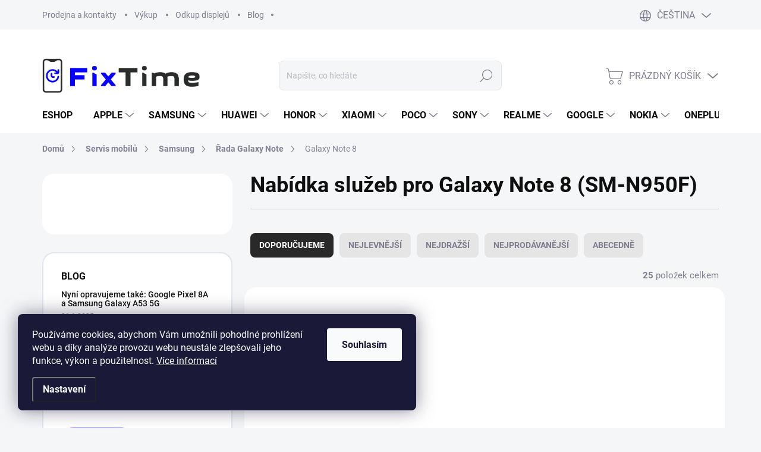

--- FILE ---
content_type: text/html; charset=utf-8
request_url: https://www.fixtime.cz/galaxy-note-8--sm-n950f-/
body_size: 48331
content:
<!doctype html><html lang="cs" dir="ltr" class="header-background-light external-fonts-loaded"><head><meta charset="utf-8" /><meta name="viewport" content="width=device-width,initial-scale=1" /><title>Oprava Galaxy Note 8 (SM-N950F) - FixTime.cz</title><link rel="preconnect" href="https://cdn.myshoptet.com" /><link rel="dns-prefetch" href="https://cdn.myshoptet.com" /><link rel="preload" href="https://cdn.myshoptet.com/prj/dist/master/cms/libs/jquery/jquery-1.11.3.min.js" as="script" /><script>
dataLayer = [];
dataLayer.push({'shoptet' : {
    "pageId": 1144,
    "pageType": "category",
    "currency": "CZK",
    "currencyInfo": {
        "decimalSeparator": ",",
        "exchangeRate": 1,
        "priceDecimalPlaces": 1,
        "symbol": "K\u010d",
        "symbolLeft": 0,
        "thousandSeparator": " "
    },
    "language": "cs",
    "projectId": 513140,
    "category": {
        "guid": "c31a6e8b-d823-11ec-adb3-246e96436e9c",
        "path": "Servis mobil\u016f | Samsung | \u0158ada Galaxy Note | Nab\u00eddka slu\u017eeb pro Galaxy Note 8 (SM-N950F)",
        "parentCategoryGuid": "eccba729-d81f-11ec-adb3-246e96436e9c"
    },
    "cartInfo": {
        "id": null,
        "freeShipping": false,
        "freeShippingFrom": 700,
        "leftToFreeGift": {
            "formattedPrice": "0 K\u010d",
            "priceLeft": 0
        },
        "freeGift": false,
        "leftToFreeShipping": {
            "priceLeft": 700,
            "dependOnRegion": 0,
            "formattedPrice": "700 K\u010d"
        },
        "discountCoupon": [],
        "getNoBillingShippingPrice": {
            "withoutVat": 0,
            "vat": 0,
            "withVat": 0
        },
        "cartItems": [],
        "taxMode": "ORDINARY"
    },
    "cart": [],
    "customer": {
        "priceRatio": 1,
        "priceListId": 1,
        "groupId": null,
        "registered": false,
        "mainAccount": false
    }
}});
dataLayer.push({'cookie_consent' : {
    "marketing": "denied",
    "analytics": "denied"
}});
document.addEventListener('DOMContentLoaded', function() {
    shoptet.consent.onAccept(function(agreements) {
        if (agreements.length == 0) {
            return;
        }
        dataLayer.push({
            'cookie_consent' : {
                'marketing' : (agreements.includes(shoptet.config.cookiesConsentOptPersonalisation)
                    ? 'granted' : 'denied'),
                'analytics': (agreements.includes(shoptet.config.cookiesConsentOptAnalytics)
                    ? 'granted' : 'denied')
            },
            'event': 'cookie_consent'
        });
    });
});
</script>

<!-- Google Tag Manager -->
<script>(function(w,d,s,l,i){w[l]=w[l]||[];w[l].push({'gtm.start':
new Date().getTime(),event:'gtm.js'});var f=d.getElementsByTagName(s)[0],
j=d.createElement(s),dl=l!='dataLayer'?'&l='+l:'';j.async=true;j.src=
'https://www.googletagmanager.com/gtm.js?id='+i+dl;f.parentNode.insertBefore(j,f);
})(window,document,'script','dataLayer','GTM-NKCV2SB6');</script>
<!-- End Google Tag Manager -->

<meta property="og:type" content="website"><meta property="og:site_name" content="fixtime.cz"><meta property="og:url" content="https://www.fixtime.cz/galaxy-note-8--sm-n950f-/"><meta property="og:title" content="Oprava Galaxy Note 8 (SM-N950F) - FixTime.cz"><meta name="author" content="FixTime.cz"><meta name="web_author" content="Shoptet.cz"><meta name="dcterms.rightsHolder" content="www.fixtime.cz"><meta name="robots" content="index,follow"><meta property="og:image" content="https://www.fixtime.cz/user/categories/orig/note_8.jpg"><meta property="og:description" content="Potřebujete opravit Galaxy Note 8 (SM-N950F)? Potřebujete ji co nejrychleji a nejefektivněji? ✅ Udělejte to v našim EXPRESNÍM servisu NA POČKÁNÍ ✅"><meta name="description" content="Potřebujete opravit Galaxy Note 8 (SM-N950F)? Potřebujete ji co nejrychleji a nejefektivněji? ✅ Udělejte to v našim EXPRESNÍM servisu NA POČKÁNÍ ✅"><meta name="google-site-verification" content="Zn1p8WEDdNFlZhSpuebW7TjwpyID9gvQFaaiMHgwBH4"><style>:root {--color-primary: #3531ff;--color-primary-h: 241;--color-primary-s: 100%;--color-primary-l: 60%;--color-primary-hover: #3531ff;--color-primary-hover-h: 241;--color-primary-hover-s: 100%;--color-primary-hover-l: 60%;--color-secondary: #3531ff;--color-secondary-h: 241;--color-secondary-s: 100%;--color-secondary-l: 60%;--color-secondary-hover: #343434;--color-secondary-hover-h: 0;--color-secondary-hover-s: 0%;--color-secondary-hover-l: 20%;--color-tertiary: #E5E5E5;--color-tertiary-h: 0;--color-tertiary-s: 0%;--color-tertiary-l: 90%;--color-tertiary-hover: #f8ff00;--color-tertiary-hover-h: 62;--color-tertiary-hover-s: 100%;--color-tertiary-hover-l: 50%;--color-header-background: #ffffff;--template-font: "sans-serif";--template-headings-font: "sans-serif";--header-background-url: none;--cookies-notice-background: #1A1937;--cookies-notice-color: #F8FAFB;--cookies-notice-button-hover: #f5f5f5;--cookies-notice-link-hover: #27263f;--templates-update-management-preview-mode-content: "Náhled aktualizací šablony je aktivní pro váš prohlížeč."}</style>
    <script>var shoptet = shoptet || {};</script>
    <script src="https://cdn.myshoptet.com/prj/dist/master/shop/dist/main-3g-header.js.05f199e7fd2450312de2.js"></script>
<!-- User include --><!-- service 1000(633) html code header -->
<link rel="stylesheet" href="https://cdn.myshoptet.com/usr/apollo.jakubtursky.sk/user/documents/assets/main.css?v=1769">

<noscript>
<style>
.before-carousel:before,
.before-carousel:after,
.products-block:after,
.products-block:before,
.p-detail-inner:before,
.p-detail-inner:after{
	display: none;
}

.products-block .product, .products-block .slider-group-products,
.next-to-carousel-banners .banner-wrapper,
.before-carousel .content-wrapper-in,
.p-detail-inner .p-detail-inner-header, .p-detail-inner #product-detail-form {
  opacity: 1;
}

body.type-category .content-wrapper-in,
body.type-manufacturer-detail .content-wrapper-in,
body.type-product .content-wrapper-in {
	visibility: visible!important;
}
</style>
</noscript>

<style>
@font-face {
  font-family: 'apollo';
  font-display: swap;
  src:  url('https://cdn.myshoptet.com/usr/apollo.jakubtursky.sk/user/documents/assets/iconfonts/icomoon.eot?v=107');
  src:  url('https://cdn.myshoptet.com/usr/apollo.jakubtursky.sk/user/documents/assets/iconfonts/icomoon.eot?v=107') format('embedded-opentype'),
    url('https://cdn.myshoptet.com/usr/apollo.jakubtursky.sk/user/documents/assets/iconfonts/icomoon.ttf?v=107') format('truetype'),
    url('https://cdn.myshoptet.com/usr/apollo.jakubtursky.sk/user/documents/assets/iconfonts/icomoon.woff?v=107') format('woff'),
    url('https://cdn.myshoptet.com/usr/apollo.jakubtursky.sk/user/documents/assets/iconfonts/icomoon.svg?v=107') format('svg');
  font-weight: normal;
  font-style: normal;
  font-display: block;
}
.top-navigation-bar .top-nav-button.top-nav-button-login.primary{
	display: none;
}
.basic-description>h3:first-child{
	display: none;
}
/*.header-info-banner-addon{
	background-color: black;
}*/
</style>

<style>
.not-working {
  background-color: rgba(0,0,0, 0.9);
  color: white;
  width: 100%;
  height: 100%;
  position: fixed;
  top: 0;
  left: 0;
  z-index: 9999999;
  text-align: center;
  padding: 50px;
  line-height: 1.6;
  font-size: 16px;
}
</style>

<!-- service 1157(776) html code header -->
<script async src="https://pobo-cdn.b-cdn.net/ukraine.js?v=5" id="pb-help-layer" data-lang="cs"></script>

<!-- service 1359(974) html code header -->
<link href="https://cdn.myshoptet.com/usr/sazimecesko.myshoptet.com/user/documents/planetwe/common.min.css?v=1.20" rel="stylesheet" />
<link href="https://cdn.myshoptet.com/usr/sazimecesko.myshoptet.com/user/documents/planetwe/Classic.min.css" rel="stylesheet" />

<!--
<link href="https://sazimecesko.myshoptet.com/user/documents/planetwe/common.css?v=1.24" rel="stylesheet" />
<link href="https://sazimecesko.myshoptet.com/user/documents/planetwe/Classic.css" rel="stylesheet" />
-->
<!-- project html code header -->
<!-- BEGIN PLERDY CODE -->
<script type="text/javascript" defer data-plerdy_code='1'>
    var _protocol="https:"==document.location.protocol?"https://":"http://";
    _site_hash_code = "2b1a3b0c70c51e8db4f77d67f77b3fdc",_suid=46365, plerdyScript=document.createElement("script");
    plerdyScript.setAttribute("defer",""),plerdyScript.dataset.plerdymainscript="plerdymainscript",
    plerdyScript.src="https://a.plerdy.com/public/js/click/main.js?v="+Math.random();
    var plerdymainscript=document.querySelector("[data-plerdymainscript='plerdymainscript']");
    plerdymainscript&&plerdymainscript.parentNode.removeChild(plerdymainscript);
    try{document.head.appendChild(plerdyScript)}catch(t){console.log(t,"unable add script tag")}
</script>
<!-- END PLERDY CODE -->


<link href="/user/documents/jakubtursky/style.css?v=21" rel="stylesheet">
<!-- Meta Pixel Code -->
<script>
  !function(f,b,e,v,n,t,s)
  {if(f.fbq)return;n=f.fbq=function(){n.callMethod?
  n.callMethod.apply(n,arguments):n.queue.push(arguments)};
  if(!f._fbq)f._fbq=n;n.push=n;n.loaded=!0;n.version='2.0';
  n.queue=[];t=b.createElement(e);t.async=!0;
  t.src=v;s=b.getElementsByTagName(e)[0];
  s.parentNode.insertBefore(t,s)}(window, document,'script',
  'https://connect.facebook.net/en_US/fbevents.js');
  fbq('init', '3532373476976822');
  fbq('track', 'PageView');
</script>
<noscript><img height="1" width="1" style="display:none"
  src="https://www.facebook.com/tr?id=3532373476976822&ev=PageView&noscript=1"
/></noscript>
<!-- End Meta Pixel Code -->

<!-- /User include --><link rel="shortcut icon" href="/favicon.ico" type="image/x-icon" /><link rel="canonical" href="https://www.fixtime.cz/galaxy-note-8--sm-n950f-/" /><link rel="alternate" hreflang="cs" href="https://www.fixtime.cz/galaxy-note-8--sm-n950f-/" /><link rel="alternate" hreflang="en" href="https://www.fixtime.cz/en/galaxy-note-8--sm-n950f-/" /><link rel="alternate" hreflang="x-default" href="https://www.fixtime.cz/galaxy-note-8--sm-n950f-/" />    <script>
        var _hwq = _hwq || [];
        _hwq.push(['setKey', '52348D889EA3146F81CA65CD89242F0F']);
        _hwq.push(['setTopPos', '0']);
        _hwq.push(['showWidget', '22']);
        (function() {
            var ho = document.createElement('script');
            ho.src = 'https://cz.im9.cz/direct/i/gjs.php?n=wdgt&sak=52348D889EA3146F81CA65CD89242F0F';
            var s = document.getElementsByTagName('script')[0]; s.parentNode.insertBefore(ho, s);
        })();
    </script>
    <!-- Global site tag (gtag.js) - Google Analytics -->
    <script async src="https://www.googletagmanager.com/gtag/js?id=G-DQ0R227N8H"></script>
    <script>
        
        window.dataLayer = window.dataLayer || [];
        function gtag(){dataLayer.push(arguments);}
        

                    console.debug('default consent data');

            gtag('consent', 'default', {"ad_storage":"denied","analytics_storage":"denied","ad_user_data":"denied","ad_personalization":"denied","wait_for_update":500});
            dataLayer.push({
                'event': 'default_consent'
            });
        
        gtag('js', new Date());

                gtag('config', 'UA-234729142-1', { 'groups': "UA" });
        
                gtag('config', 'G-DQ0R227N8H', {"groups":"GA4","send_page_view":false,"content_group":"category","currency":"CZK","page_language":"cs"});
        
        
        
        
        
        
                    gtag('event', 'page_view', {"send_to":"GA4","page_language":"cs","content_group":"category","currency":"CZK"});
        
        
        
        
        
        
        
        
        
        
        
        
        
        document.addEventListener('DOMContentLoaded', function() {
            if (typeof shoptet.tracking !== 'undefined') {
                for (var id in shoptet.tracking.bannersList) {
                    gtag('event', 'view_promotion', {
                        "send_to": "UA",
                        "promotions": [
                            {
                                "id": shoptet.tracking.bannersList[id].id,
                                "name": shoptet.tracking.bannersList[id].name,
                                "position": shoptet.tracking.bannersList[id].position
                            }
                        ]
                    });
                }
            }

            shoptet.consent.onAccept(function(agreements) {
                if (agreements.length !== 0) {
                    console.debug('gtag consent accept');
                    var gtagConsentPayload =  {
                        'ad_storage': agreements.includes(shoptet.config.cookiesConsentOptPersonalisation)
                            ? 'granted' : 'denied',
                        'analytics_storage': agreements.includes(shoptet.config.cookiesConsentOptAnalytics)
                            ? 'granted' : 'denied',
                                                                                                'ad_user_data': agreements.includes(shoptet.config.cookiesConsentOptPersonalisation)
                            ? 'granted' : 'denied',
                        'ad_personalization': agreements.includes(shoptet.config.cookiesConsentOptPersonalisation)
                            ? 'granted' : 'denied',
                        };
                    console.debug('update consent data', gtagConsentPayload);
                    gtag('consent', 'update', gtagConsentPayload);
                    dataLayer.push(
                        { 'event': 'update_consent' }
                    );
                }
            });
        });
    </script>
</head><body class="desktop id-1144 in-galaxy-note-8--sm-n950f- template-11 type-category multiple-columns-body columns-mobile-2 columns-3 blank-mode blank-mode-css ums_forms_redesign--off ums_a11y_category_page--on ums_discussion_rating_forms--off ums_flags_display_unification--on ums_a11y_login--on mobile-header-version-1">
        <div id="fb-root"></div>
        <script>
            window.fbAsyncInit = function() {
                FB.init({
//                    appId            : 'your-app-id',
                    autoLogAppEvents : true,
                    xfbml            : true,
                    version          : 'v19.0'
                });
            };
        </script>
        <script async defer crossorigin="anonymous" src="https://connect.facebook.net/cs_CZ/sdk.js"></script>
<!-- Google Tag Manager (noscript) -->
<noscript><iframe src="https://www.googletagmanager.com/ns.html?id=GTM-NKCV2SB6"
height="0" width="0" style="display:none;visibility:hidden"></iframe></noscript>
<!-- End Google Tag Manager (noscript) -->

    <div class="siteCookies siteCookies--left siteCookies--dark js-siteCookies" role="dialog" data-testid="cookiesPopup" data-nosnippet>
        <div class="siteCookies__form">
            <div class="siteCookies__content">
                <div class="siteCookies__text">
                    Používáme cookies, abychom Vám umožnili pohodlné prohlížení webu a díky analýze provozu webu neustále zlepšovali jeho funkce, výkon a použitelnost. <a href="/podminky-ochrany-osobnich-udaju/" target="_blank" rel="noopener noreferrer">Více informací</a>
                </div>
                <p class="siteCookies__links">
                    <button class="siteCookies__link js-cookies-settings" aria-label="Nastavení cookies" data-testid="cookiesSettings">Nastavení</button>
                </p>
            </div>
            <div class="siteCookies__buttonWrap">
                                <button class="siteCookies__button js-cookiesConsentSubmit" value="all" aria-label="Přijmout cookies" data-testid="buttonCookiesAccept">Souhlasím</button>
            </div>
        </div>
        <script>
            document.addEventListener("DOMContentLoaded", () => {
                const siteCookies = document.querySelector('.js-siteCookies');
                document.addEventListener("scroll", shoptet.common.throttle(() => {
                    const st = document.documentElement.scrollTop;
                    if (st > 1) {
                        siteCookies.classList.add('siteCookies--scrolled');
                    } else {
                        siteCookies.classList.remove('siteCookies--scrolled');
                    }
                }, 100));
            });
        </script>
    </div>
<a href="#content" class="skip-link sr-only">Přejít na obsah</a><div class="overall-wrapper"><div class="user-action"><div class="container">
    <div class="user-action-in">
                    <div id="login" class="user-action-login popup-widget login-widget" role="dialog" aria-labelledby="loginHeading">
        <div class="popup-widget-inner">
                            <h2 id="loginHeading">Přihlášení k vašemu účtu</h2><div id="customerLogin"><form action="/action/Customer/Login/" method="post" id="formLoginIncluded" class="csrf-enabled formLogin" data-testid="formLogin"><input type="hidden" name="referer" value="" /><div class="form-group"><div class="input-wrapper email js-validated-element-wrapper no-label"><input type="email" name="email" class="form-control" autofocus placeholder="E-mailová adresa (např. jan@novak.cz)" data-testid="inputEmail" autocomplete="email" required /></div></div><div class="form-group"><div class="input-wrapper password js-validated-element-wrapper no-label"><input type="password" name="password" class="form-control" placeholder="Heslo" data-testid="inputPassword" autocomplete="current-password" required /><span class="no-display">Nemůžete vyplnit toto pole</span><input type="text" name="surname" value="" class="no-display" /></div></div><div class="form-group"><div class="login-wrapper"><button type="submit" class="btn btn-secondary btn-text btn-login" data-testid="buttonSubmit">Přihlásit se</button><div class="password-helper"><a href="/registrace/" data-testid="signup" rel="nofollow">Nová registrace</a><a href="/klient/zapomenute-heslo/" rel="nofollow">Zapomenuté heslo</a></div></div></div></form>
</div>                    </div>
    </div>

                            <div id="cart-widget" class="user-action-cart popup-widget cart-widget loader-wrapper" data-testid="popupCartWidget" role="dialog" aria-hidden="true">
    <div class="popup-widget-inner cart-widget-inner place-cart-here">
        <div class="loader-overlay">
            <div class="loader"></div>
        </div>
    </div>

    <div class="cart-widget-button">
        <a href="/kosik/" class="btn btn-conversion" id="continue-order-button" rel="nofollow" data-testid="buttonNextStep">Pokračovat do košíku</a>
    </div>
</div>
            </div>
</div>
</div><div class="top-navigation-bar" data-testid="topNavigationBar">

    <div class="container">

        <div class="top-navigation-contacts">
            <strong>Zákaznická podpora:</strong><a href="tel:703668000" class="project-phone" aria-label="Zavolat na 703668000" data-testid="contactboxPhone"><span>703 668 000</span></a><a href="mailto:info@fixtime.cz" class="project-email" data-testid="contactboxEmail"><span>info@fixtime.cz</span></a>        </div>

                            <div class="top-navigation-menu">
                <div class="top-navigation-menu-trigger"></div>
                <ul class="top-navigation-bar-menu">
                                            <li class="top-navigation-menu-item-29">
                            <a href="/kontakty/">Prodejna a kontakty</a>
                        </li>
                                            <li class="top-navigation-menu-item-4855">
                            <a href="/zpetny-vykup-telefonu/">Výkup</a>
                        </li>
                                            <li class="top-navigation-menu-item-4873">
                            <a href="/vykup-lcd/">Odkup displejů</a>
                        </li>
                                            <li class="top-navigation-menu-item-4387">
                            <a href="/blog/">Blog</a>
                        </li>
                                    </ul>
                <ul class="top-navigation-bar-menu-helper"></ul>
            </div>
        
        <div class="top-navigation-tools top-navigation-tools--language">
            <div class="responsive-tools">
                <a href="#" class="toggle-window" data-target="search" aria-label="Hledat" data-testid="linkSearchIcon"></a>
                                                            <a href="#" class="toggle-window" data-target="login"></a>
                                                    <a href="#" class="toggle-window" data-target="navigation" aria-label="Menu" data-testid="hamburgerMenu"></a>
            </div>
                <div class="languagesMenu">
        <button id="topNavigationDropdown" class="languagesMenu__flags" type="button" data-toggle="dropdown" aria-haspopup="true" aria-expanded="false">
            <svg aria-hidden="true" style="position: absolute; width: 0; height: 0; overflow: hidden;" version="1.1" xmlns="http://www.w3.org/2000/svg" xmlns:xlink="http://www.w3.org/1999/xlink"><defs><symbol id="shp-flag-CZ" viewBox="0 0 32 32"><title>CZ</title><path fill="#0052b4" style="fill: var(--color20, #0052b4)" d="M0 5.334h32v21.333h-32v-21.333z"></path><path fill="#d80027" style="fill: var(--color19, #d80027)" d="M32 16v10.666h-32l13.449-10.666z"></path><path fill="#f0f0f0" style="fill: var(--color21, #f0f0f0)" d="M32 5.334v10.666h-18.551l-13.449-10.666z"></path></symbol><symbol id="shp-flag-GB" viewBox="0 0 32 32"><title>GB</title><path fill="#f0f0f0" style="fill: var(--color21, #f0f0f0)" d="M0 5.333h32v21.334h-32v-21.334z"></path><path fill="#d80027" style="fill: var(--color19, #d80027)" d="M18 5.333h-4v8.667h-14v4h14v8.667h4v-8.667h14v-4h-14z"></path><path fill="#0052b4" style="fill: var(--color20, #0052b4)" d="M24.612 19.71l7.388 4.105v-4.105z"></path><path fill="#0052b4" style="fill: var(--color20, #0052b4)" d="M19.478 19.71l12.522 6.957v-1.967l-8.981-4.989z"></path><path fill="#0052b4" style="fill: var(--color20, #0052b4)" d="M28.665 26.666l-9.186-5.104v5.104z"></path><path fill="#f0f0f0" style="fill: var(--color21, #f0f0f0)" d="M19.478 19.71l12.522 6.957v-1.967l-8.981-4.989z"></path><path fill="#d80027" style="fill: var(--color19, #d80027)" d="M19.478 19.71l12.522 6.957v-1.967l-8.981-4.989z"></path><path fill="#0052b4" style="fill: var(--color20, #0052b4)" d="M5.646 19.71l-5.646 3.137v-3.137z"></path><path fill="#0052b4" style="fill: var(--color20, #0052b4)" d="M12.522 20.594v6.072h-10.929z"></path><path fill="#d80027" style="fill: var(--color19, #d80027)" d="M8.981 19.71l-8.981 4.989v1.967l12.522-6.957z"></path><path fill="#0052b4" style="fill: var(--color20, #0052b4)" d="M7.388 12.29l-7.388-4.105v4.105z"></path><path fill="#0052b4" style="fill: var(--color20, #0052b4)" d="M12.522 12.29l-12.522-6.957v1.967l8.981 4.989z"></path><path fill="#0052b4" style="fill: var(--color20, #0052b4)" d="M3.335 5.333l9.186 5.104v-5.104z"></path><path fill="#f0f0f0" style="fill: var(--color21, #f0f0f0)" d="M12.522 12.29l-12.522-6.957v1.967l8.981 4.989z"></path><path fill="#d80027" style="fill: var(--color19, #d80027)" d="M12.522 12.29l-12.522-6.957v1.967l8.981 4.989z"></path><path fill="#0052b4" style="fill: var(--color20, #0052b4)" d="M26.354 12.29l5.646-3.137v3.137z"></path><path fill="#0052b4" style="fill: var(--color20, #0052b4)" d="M19.478 11.405v-6.072h10.929z"></path><path fill="#d80027" style="fill: var(--color19, #d80027)" d="M23.019 12.29l8.981-4.989v-1.967l-12.522 6.957z"></path></symbol></defs></svg>
            <svg class="shp-flag shp-flag-CZ">
                <use xlink:href="#shp-flag-CZ"></use>
            </svg>
            <span class="caret"></span>
        </button>
        <div class="languagesMenu__content" aria-labelledby="topNavigationDropdown">
                                        <div class="languagesMenu__box toggle-window js-languagesMenu__box" data-hover="true" data-target="language">
                    <div class="languagesMenu__header languagesMenu__header--name">Jazyk</div>
                    <div class="languagesMenu__header languagesMenu__header--actual" data-toggle="dropdown">
                                                                                    
                                    Čeština
                                
                                                                                                                                <span class="caret"></span>
                    </div>
                    <ul class="languagesMenu__list languagesMenu__list--language">
                                                    <li>
                                <a href="/action/Language/changeLanguage/?language=cs" rel="nofollow" class="languagesMenu__list__link">
                                    <svg class="shp-flag shp-flag-CZ">
                                        <use xlink:href="#shp-flag-CZ"></use>
                                    </svg>
                                    <span class="languagesMenu__list__name languagesMenu__list__name--actual">Čeština</span>
                                </a>
                            </li>
                                                    <li>
                                <a href="/action/Language/changeLanguage/?language=en" rel="nofollow" class="languagesMenu__list__link">
                                    <svg class="shp-flag shp-flag-GB">
                                        <use xlink:href="#shp-flag-GB"></use>
                                    </svg>
                                    <span class="languagesMenu__list__name">English</span>
                                </a>
                            </li>
                                            </ul>
                </div>
                    </div>
    </div>
            <button class="top-nav-button top-nav-button-login toggle-window" type="button" data-target="login" aria-haspopup="dialog" aria-controls="login" aria-expanded="false" data-testid="signin"><span>Přihlášení</span></button>        </div>

    </div>

</div>
<header id="header"><div class="container navigation-wrapper">
    <div class="header-top">
        <div class="site-name-wrapper">
            <div class="site-name"><a href="/" data-testid="linkWebsiteLogo"><img src="https://cdn.myshoptet.com/usr/www.fixtime.cz/user/logos/15725565_transparent_(2)_(1).png" alt="FixTime.cz" fetchpriority="low" /></a></div>        </div>
        <div class="search" itemscope itemtype="https://schema.org/WebSite">
            <meta itemprop="headline" content="Nabídka služeb pro Galaxy Note 8 (SM-N950F)"/><meta itemprop="url" content="https://www.fixtime.cz"/><meta itemprop="text" content="Potřebujete opravit Galaxy Note 8 (SM-N950F)? Potřebujete ji co nejrychleji a nejefektivněji? ✅ Udělejte to v našim EXPRESNÍM servisu NA POČKÁNÍ ✅"/>            <form action="/action/ProductSearch/prepareString/" method="post"
    id="formSearchForm" class="search-form compact-form js-search-main"
    itemprop="potentialAction" itemscope itemtype="https://schema.org/SearchAction" data-testid="searchForm">
    <fieldset>
        <meta itemprop="target"
            content="https://www.fixtime.cz/vyhledavani/?string={string}"/>
        <input type="hidden" name="language" value="cs"/>
        
            
<input
    type="search"
    name="string"
        class="query-input form-control search-input js-search-input"
    placeholder="Napište, co hledáte"
    autocomplete="off"
    required
    itemprop="query-input"
    aria-label="Vyhledávání"
    data-testid="searchInput"
>
            <button type="submit" class="btn btn-default" data-testid="searchBtn">Hledat</button>
        
    </fieldset>
</form>
        </div>
        <div class="navigation-buttons">
                
    <a href="/kosik/" class="btn btn-icon toggle-window cart-count" data-target="cart" data-hover="true" data-redirect="true" data-testid="headerCart" rel="nofollow" aria-haspopup="dialog" aria-expanded="false" aria-controls="cart-widget">
        
                <span class="sr-only">Nákupní košík</span>
        
            <span class="cart-price visible-lg-inline-block" data-testid="headerCartPrice">
                                    Prázdný košík                            </span>
        
    
            </a>
        </div>
    </div>
    <nav id="navigation" aria-label="Hlavní menu" data-collapsible="true"><div class="navigation-in menu"><ul class="menu-level-1" role="menubar" data-testid="headerMenuItems"><li class="menu-item-external-104" role="none"><a href="https://www.fixtime.store/" data-testid="headerMenuItem" role="menuitem" aria-expanded="false"><b>ESHOP</b></a></li>
<li class="menu-item-709 ext" role="none"><a href="/apple/" data-testid="headerMenuItem" role="menuitem" aria-haspopup="true" aria-expanded="false"><b>Apple</b><span class="submenu-arrow"></span></a><ul class="menu-level-2" aria-label="Apple" tabindex="-1" role="menu"><li class="menu-item-757 has-third-level" role="none"><a href="/iphone/" class="menu-image" data-testid="headerMenuItem" tabindex="-1" aria-hidden="true"><img src="data:image/svg+xml,%3Csvg%20width%3D%22140%22%20height%3D%22100%22%20xmlns%3D%22http%3A%2F%2Fwww.w3.org%2F2000%2Fsvg%22%3E%3C%2Fsvg%3E" alt="" aria-hidden="true" width="140" height="100"  data-src="https://cdn.myshoptet.com/usr/www.fixtime.cz/user/categories/thumb/iphone13pro.png" fetchpriority="low" /></a><div><a href="/iphone/" data-testid="headerMenuItem" role="menuitem"><span>iPhone</span></a>
                                                    <ul class="menu-level-3" role="menu">
                                                                    <li class="menu-item-7682" role="none">
                                        <a href="/nabidka-sluzeb-pro-iphone-17-pro-max/" data-testid="headerMenuItem" role="menuitem">
                                            iPhone 17 Pro Max</a>,                                    </li>
                                                                    <li class="menu-item-7679" role="none">
                                        <a href="/nabidka-sluzeb-pro-iphone-17-pro/" data-testid="headerMenuItem" role="menuitem">
                                            iPhone 17 Pro</a>,                                    </li>
                                                                    <li class="menu-item-7676" role="none">
                                        <a href="/nabidka-sluzeb-pro-iphone-17-air/" data-testid="headerMenuItem" role="menuitem">
                                            iPhone 17 Air</a>,                                    </li>
                                                                    <li class="menu-item-7673" role="none">
                                        <a href="/nabidka-sluzeb-pro-iphone-17/" data-testid="headerMenuItem" role="menuitem">
                                            iPhone 17</a>,                                    </li>
                                                                    <li class="menu-item-7148" role="none">
                                        <a href="/iphone-16e/" data-testid="headerMenuItem" role="menuitem">
                                            iPhone 16e</a>,                                    </li>
                                                                    <li class="menu-item-7088" role="none">
                                        <a href="/iphone-16-pro-max/" data-testid="headerMenuItem" role="menuitem">
                                            iPhone 16 Pro Max</a>,                                    </li>
                                                                    <li class="menu-item-7085" role="none">
                                        <a href="/iphone-16-pro/" data-testid="headerMenuItem" role="menuitem">
                                            iPhone 16 Pro</a>,                                    </li>
                                                                    <li class="menu-item-7082" role="none">
                                        <a href="/iphone-16-plus/" data-testid="headerMenuItem" role="menuitem">
                                            iPhone 16 Plus</a>,                                    </li>
                                                                    <li class="menu-item-7079" role="none">
                                        <a href="/iphone-16/" data-testid="headerMenuItem" role="menuitem">
                                            iPhone 16</a>,                                    </li>
                                                                    <li class="menu-item-5190" role="none">
                                        <a href="/iphone-15-pro-max/" data-testid="headerMenuItem" role="menuitem">
                                            iPhone 15 Pro Max</a>,                                    </li>
                                                                    <li class="menu-item-5187" role="none">
                                        <a href="/iphone-15-pro/" data-testid="headerMenuItem" role="menuitem">
                                            iPhone 15 Pro</a>,                                    </li>
                                                                    <li class="menu-item-5193" role="none">
                                        <a href="/iphone-15-plus/" data-testid="headerMenuItem" role="menuitem">
                                            iPhone 15 Plus</a>,                                    </li>
                                                                    <li class="menu-item-5184" role="none">
                                        <a href="/iphone-15/" data-testid="headerMenuItem" role="menuitem">
                                            iPhone 15</a>,                                    </li>
                                                                    <li class="menu-item-4861" role="none">
                                        <a href="/iphone-14-pro-max-2/" data-testid="headerMenuItem" role="menuitem">
                                            iPhone 14 Pro Max</a>,                                    </li>
                                                                    <li class="menu-item-4864" role="none">
                                        <a href="/iphone-14-pro-2/" data-testid="headerMenuItem" role="menuitem">
                                            iPhone 14 Pro</a>,                                    </li>
                                                                    <li class="menu-item-4867" role="none">
                                        <a href="/iphone-14-plus-2/" data-testid="headerMenuItem" role="menuitem">
                                            iPhone 14 Plus</a>,                                    </li>
                                                                    <li class="menu-item-4870" role="none">
                                        <a href="/iphone-14-2/" data-testid="headerMenuItem" role="menuitem">
                                            iPhone 14</a>,                                    </li>
                                                                    <li class="menu-item-7091" role="none">
                                        <a href="/iphone-se--2022/" data-testid="headerMenuItem" role="menuitem">
                                            iPhone SE (2022)</a>,                                    </li>
                                                                    <li class="menu-item-763" role="none">
                                        <a href="/iphone-13-pro-max/" data-testid="headerMenuItem" role="menuitem">
                                            iPhone 13 Pro Max</a>,                                    </li>
                                                                    <li class="menu-item-766" role="none">
                                        <a href="/iphone-13-pro/" data-testid="headerMenuItem" role="menuitem">
                                            iPhone 13 Pro</a>,                                    </li>
                                                                    <li class="menu-item-769" role="none">
                                        <a href="/iphone-13/" data-testid="headerMenuItem" role="menuitem">
                                            iPhone 13</a>,                                    </li>
                                                                    <li class="menu-item-772" role="none">
                                        <a href="/iphone-13-mini/" data-testid="headerMenuItem" role="menuitem">
                                            iPhone 13 mini</a>,                                    </li>
                                                                    <li class="menu-item-775" role="none">
                                        <a href="/iphone-12-pro-max/" data-testid="headerMenuItem" role="menuitem">
                                            iPhone 12 Pro Max</a>,                                    </li>
                                                                    <li class="menu-item-778" role="none">
                                        <a href="/phone-12-pro/" data-testid="headerMenuItem" role="menuitem">
                                            iPhone 12 Pro</a>,                                    </li>
                                                                    <li class="menu-item-781" role="none">
                                        <a href="/iphone-12/" data-testid="headerMenuItem" role="menuitem">
                                            iPhone 12</a>,                                    </li>
                                                                    <li class="menu-item-784" role="none">
                                        <a href="/iphone-12-mini/" data-testid="headerMenuItem" role="menuitem">
                                            iPhone 12 mini</a>,                                    </li>
                                                                    <li class="menu-item-787" role="none">
                                        <a href="/iphone-se--2020/" data-testid="headerMenuItem" role="menuitem">
                                            iPhone SE (2020)</a>,                                    </li>
                                                                    <li class="menu-item-790" role="none">
                                        <a href="/iphone-11-pro-max/" data-testid="headerMenuItem" role="menuitem">
                                            iPhone 11 Pro Max</a>,                                    </li>
                                                                    <li class="menu-item-793" role="none">
                                        <a href="/iphone-11-pro/" data-testid="headerMenuItem" role="menuitem">
                                            iPhone 11 Pro</a>,                                    </li>
                                                                    <li class="menu-item-796" role="none">
                                        <a href="/iphone-11/" data-testid="headerMenuItem" role="menuitem">
                                            iPhone 11</a>,                                    </li>
                                                                    <li class="menu-item-799" role="none">
                                        <a href="/iphone-xs-max/" data-testid="headerMenuItem" role="menuitem">
                                            iPhone XS Max</a>,                                    </li>
                                                                    <li class="menu-item-802" role="none">
                                        <a href="/iphone-xs/" data-testid="headerMenuItem" role="menuitem">
                                            iPhone XS</a>,                                    </li>
                                                                    <li class="menu-item-805" role="none">
                                        <a href="/iphone-xr/" data-testid="headerMenuItem" role="menuitem">
                                            iPhone XR</a>,                                    </li>
                                                                    <li class="menu-item-808" role="none">
                                        <a href="/iphone-x/" data-testid="headerMenuItem" role="menuitem">
                                            iPhone X</a>,                                    </li>
                                                                    <li class="menu-item-811" role="none">
                                        <a href="/iphone-8-plus/" data-testid="headerMenuItem" role="menuitem">
                                            iPhone 8 Plus</a>,                                    </li>
                                                                    <li class="menu-item-814" role="none">
                                        <a href="/iphone-8/" data-testid="headerMenuItem" role="menuitem">
                                            iPhone 8</a>,                                    </li>
                                                                    <li class="menu-item-817" role="none">
                                        <a href="/iphone-7-plus/" data-testid="headerMenuItem" role="menuitem">
                                            iPhone 7 Plus</a>,                                    </li>
                                                                    <li class="menu-item-820" role="none">
                                        <a href="/iphone-7/" data-testid="headerMenuItem" role="menuitem">
                                            iPhone 7</a>,                                    </li>
                                                                    <li class="menu-item-823" role="none">
                                        <a href="/iphone-6s-plus/" data-testid="headerMenuItem" role="menuitem">
                                            iPhone 6S Plus</a>,                                    </li>
                                                                    <li class="menu-item-826" role="none">
                                        <a href="/iphone-6s/" data-testid="headerMenuItem" role="menuitem">
                                            iPhone 6S</a>,                                    </li>
                                                                    <li class="menu-item-829" role="none">
                                        <a href="/iphone-6-plus/" data-testid="headerMenuItem" role="menuitem">
                                            iPhone 6 Plus</a>,                                    </li>
                                                                    <li class="menu-item-832" role="none">
                                        <a href="/iphone-6/" data-testid="headerMenuItem" role="menuitem">
                                            iPhone 6</a>,                                    </li>
                                                                    <li class="menu-item-835" role="none">
                                        <a href="/iphone-se/" data-testid="headerMenuItem" role="menuitem">
                                            iPhone SE</a>,                                    </li>
                                                                    <li class="menu-item-3427" role="none">
                                        <a href="/iphone-5s/" data-testid="headerMenuItem" role="menuitem">
                                            iPhone 5S</a>,                                    </li>
                                                                    <li class="menu-item-3433" role="none">
                                        <a href="/iphone-5-2/" data-testid="headerMenuItem" role="menuitem">
                                            iPhone 5</a>                                    </li>
                                                            </ul>
                        </div></li><li class="menu-item-760 has-third-level" role="none"><a href="/ipad/" class="menu-image" data-testid="headerMenuItem" tabindex="-1" aria-hidden="true"><img src="data:image/svg+xml,%3Csvg%20width%3D%22140%22%20height%3D%22100%22%20xmlns%3D%22http%3A%2F%2Fwww.w3.org%2F2000%2Fsvg%22%3E%3C%2Fsvg%3E" alt="" aria-hidden="true" width="140" height="100"  data-src="https://cdn.myshoptet.com/usr/www.fixtime.cz/user/categories/thumb/ipadpro1292021.jpg" fetchpriority="low" /></a><div><a href="/ipad/" data-testid="headerMenuItem" role="menuitem"><span>iPad</span></a>
                                                    <ul class="menu-level-3" role="menu">
                                                                    <li class="menu-item-838" role="none">
                                        <a href="/ipad-2/" data-testid="headerMenuItem" role="menuitem">
                                            Apple iPad</a>,                                    </li>
                                                                    <li class="menu-item-841" role="none">
                                        <a href="/ipad-pro/" data-testid="headerMenuItem" role="menuitem">
                                            Apple iPad Pro</a>,                                    </li>
                                                                    <li class="menu-item-844" role="none">
                                        <a href="/ipad-mini/" data-testid="headerMenuItem" role="menuitem">
                                            Apple iPad Mini</a>,                                    </li>
                                                                    <li class="menu-item-847" role="none">
                                        <a href="/ipad-air/" data-testid="headerMenuItem" role="menuitem">
                                            Apple iPad Air</a>                                    </li>
                                                            </ul>
                        </div></li><li class="menu-item-4777 has-third-level" role="none"><a href="/apple-watch/" class="menu-image" data-testid="headerMenuItem" tabindex="-1" aria-hidden="true"><img src="data:image/svg+xml,%3Csvg%20width%3D%22140%22%20height%3D%22100%22%20xmlns%3D%22http%3A%2F%2Fwww.w3.org%2F2000%2Fsvg%22%3E%3C%2Fsvg%3E" alt="" aria-hidden="true" width="140" height="100"  data-src="https://cdn.myshoptet.com/usr/www.fixtime.cz/user/categories/thumb/apple-watch-se-40mm-gold_4_.jpg" fetchpriority="low" /></a><div><a href="/apple-watch/" data-testid="headerMenuItem" role="menuitem"><span>Apple Watch</span></a>
                                                    <ul class="menu-level-3" role="menu">
                                                                    <li class="menu-item-7445" role="none">
                                        <a href="/apple-watch-10-46mm/" data-testid="headerMenuItem" role="menuitem">
                                            Apple Watch 10 46mm</a>,                                    </li>
                                                                    <li class="menu-item-7442" role="none">
                                        <a href="/apple-watch-10-42mm/" data-testid="headerMenuItem" role="menuitem">
                                            Apple Watch 10 42mm</a>,                                    </li>
                                                                    <li class="menu-item-7439" role="none">
                                        <a href="/apple-watch-ultra-2-49mm/" data-testid="headerMenuItem" role="menuitem">
                                            Apple Watch Ultra 2 49mm</a>,                                    </li>
                                                                    <li class="menu-item-7436" role="none">
                                        <a href="/apple-watch-9-45mm/" data-testid="headerMenuItem" role="menuitem">
                                            Apple Watch 9 45mm</a>,                                    </li>
                                                                    <li class="menu-item-7433" role="none">
                                        <a href="/apple-watch-9-41mm/" data-testid="headerMenuItem" role="menuitem">
                                            Apple Watch 9 41mm</a>,                                    </li>
                                                                    <li class="menu-item-7430" role="none">
                                        <a href="/apple-watch-ultra-49mm/" data-testid="headerMenuItem" role="menuitem">
                                            Apple Watch Ultra 49mm</a>,                                    </li>
                                                                    <li class="menu-item-7427" role="none">
                                        <a href="/apple-watch-se-2-44mm/" data-testid="headerMenuItem" role="menuitem">
                                            Apple Watch SE 2 44mm</a>,                                    </li>
                                                                    <li class="menu-item-7424" role="none">
                                        <a href="/apple-watch-se-2-40mm/" data-testid="headerMenuItem" role="menuitem">
                                            Apple Watch SE 2 40mm</a>,                                    </li>
                                                                    <li class="menu-item-7421" role="none">
                                        <a href="/apple-watch-8-45mm/" data-testid="headerMenuItem" role="menuitem">
                                            Apple Watch 8 45mm</a>,                                    </li>
                                                                    <li class="menu-item-7418" role="none">
                                        <a href="/apple-watch-8-41mm/" data-testid="headerMenuItem" role="menuitem">
                                            Apple Watch 8 41mm</a>,                                    </li>
                                                                    <li class="menu-item-4822" role="none">
                                        <a href="/apple-watch-7-45mm/" data-testid="headerMenuItem" role="menuitem">
                                            Apple Watch 7 45mm</a>,                                    </li>
                                                                    <li class="menu-item-4825" role="none">
                                        <a href="/apple-watch-7-41mm/" data-testid="headerMenuItem" role="menuitem">
                                            Apple Watch 7 41mm</a>,                                    </li>
                                                                    <li class="menu-item-4807" role="none">
                                        <a href="/apple-watch-se-44mm/" data-testid="headerMenuItem" role="menuitem">
                                            Apple Watch SE 44mm</a>,                                    </li>
                                                                    <li class="menu-item-4804" role="none">
                                        <a href="/apple-watch-se-40mm/" data-testid="headerMenuItem" role="menuitem">
                                            Apple Watch SE 40mm</a>,                                    </li>
                                                                    <li class="menu-item-4819" role="none">
                                        <a href="/apple-watch-6-44mm/" data-testid="headerMenuItem" role="menuitem">
                                            Apple Watch 6 44mm</a>,                                    </li>
                                                                    <li class="menu-item-4816" role="none">
                                        <a href="/apple-watch-6-40mm/" data-testid="headerMenuItem" role="menuitem">
                                            Apple Watch 6 40mm</a>,                                    </li>
                                                                    <li class="menu-item-4813" role="none">
                                        <a href="/apple-watch-5-44mm/" data-testid="headerMenuItem" role="menuitem">
                                            Apple Watch 5 44mm</a>,                                    </li>
                                                                    <li class="menu-item-4810" role="none">
                                        <a href="/apple-watch-5-40mm/" data-testid="headerMenuItem" role="menuitem">
                                            Apple Watch 5 40mm</a>,                                    </li>
                                                                    <li class="menu-item-4801" role="none">
                                        <a href="/apple-watch-4-44mm/" data-testid="headerMenuItem" role="menuitem">
                                            Apple Watch 5 40mm</a>,                                    </li>
                                                                    <li class="menu-item-4798" role="none">
                                        <a href="/apple-watch-4-40mm/" data-testid="headerMenuItem" role="menuitem">
                                            Apple Watch 4 40mm</a>,                                    </li>
                                                                    <li class="menu-item-4795" role="none">
                                        <a href="/apple-watch-3-42mm/" data-testid="headerMenuItem" role="menuitem">
                                            Apple Watch 3 42mm</a>,                                    </li>
                                                                    <li class="menu-item-4792" role="none">
                                        <a href="/apple-watch-3-38mm/" data-testid="headerMenuItem" role="menuitem">
                                            Apple Watch 3 38mm</a>,                                    </li>
                                                                    <li class="menu-item-4789" role="none">
                                        <a href="/apple-watch-2-42mm/" data-testid="headerMenuItem" role="menuitem">
                                            Apple Watch 2 42mm</a>,                                    </li>
                                                                    <li class="menu-item-4786" role="none">
                                        <a href="/apple-watch-2-38mm/" data-testid="headerMenuItem" role="menuitem">
                                            Apple Watch 2 38mm</a>,                                    </li>
                                                                    <li class="menu-item-4783" role="none">
                                        <a href="/apple-watch-1-42mm/" data-testid="headerMenuItem" role="menuitem">
                                            Apple Watch 1 42mm</a>,                                    </li>
                                                                    <li class="menu-item-4780" role="none">
                                        <a href="/apple-watch-1-38mm/" data-testid="headerMenuItem" role="menuitem">
                                            Apple Watch 1 38mm</a>                                    </li>
                                                            </ul>
                        </div></li><li class="menu-item-7499 has-third-level" role="none"><a href="/macbook/" class="menu-image" data-testid="headerMenuItem" tabindex="-1" aria-hidden="true"><img src="data:image/svg+xml,%3Csvg%20width%3D%22140%22%20height%3D%22100%22%20xmlns%3D%22http%3A%2F%2Fwww.w3.org%2F2000%2Fsvg%22%3E%3C%2Fsvg%3E" alt="" aria-hidden="true" width="140" height="100"  data-src="https://cdn.myshoptet.com/usr/www.fixtime.cz/user/categories/thumb/macbook_cz_dop.jpeg" fetchpriority="low" /></a><div><a href="/macbook/" data-testid="headerMenuItem" role="menuitem"><span>MacBook</span></a>
                                                    <ul class="menu-level-3" role="menu">
                                                                    <li class="menu-item-7502" role="none">
                                        <a href="/macbook-pro-2/" data-testid="headerMenuItem" role="menuitem">
                                            MacBook Pro</a>,                                    </li>
                                                                    <li class="menu-item-7505" role="none">
                                        <a href="/macbook-2/" data-testid="headerMenuItem" role="menuitem">
                                            MacBook</a>,                                    </li>
                                                                    <li class="menu-item-7508" role="none">
                                        <a href="/macbook-air-2/" data-testid="headerMenuItem" role="menuitem">
                                            MacBook Air</a>                                    </li>
                                                            </ul>
                        </div></li></ul></li>
<li class="menu-item-721 ext" role="none"><a href="/samsung/" data-testid="headerMenuItem" role="menuitem" aria-haspopup="true" aria-expanded="false"><b>Samsung</b><span class="submenu-arrow"></span></a><ul class="menu-level-2" aria-label="Samsung" tabindex="-1" role="menu"><li class="menu-item-913 has-third-level" role="none"><a href="/rada-s/" class="menu-image" data-testid="headerMenuItem" tabindex="-1" aria-hidden="true"><img src="data:image/svg+xml,%3Csvg%20width%3D%22140%22%20height%3D%22100%22%20xmlns%3D%22http%3A%2F%2Fwww.w3.org%2F2000%2Fsvg%22%3E%3C%2Fsvg%3E" alt="" aria-hidden="true" width="140" height="100"  data-src="https://cdn.myshoptet.com/usr/www.fixtime.cz/user/categories/thumb/nab__dka_slu__eb_pro_galaxy_s25_plus__titul_cz.jpg" fetchpriority="low" /></a><div><a href="/rada-s/" data-testid="headerMenuItem" role="menuitem"><span>Řada Galaxy S</span></a>
                                                    <ul class="menu-level-3" role="menu">
                                                                    <li class="menu-item-7685" role="none">
                                        <a href="/nabidka-sluzeb-pro-galaxy-s25-fe/" data-testid="headerMenuItem" role="menuitem">
                                            Galaxy S25 FE</a>,                                    </li>
                                                                    <li class="menu-item-7415" role="none">
                                        <a href="/galaxy-s25-edge/" data-testid="headerMenuItem" role="menuitem">
                                            Galaxy S25 Edge</a>,                                    </li>
                                                                    <li class="menu-item-7118" role="none">
                                        <a href="/galaxy-s25-plus/" data-testid="headerMenuItem" role="menuitem">
                                            Galaxy S25 Plus (SM-S936)</a>,                                    </li>
                                                                    <li class="menu-item-7115" role="none">
                                        <a href="/galaxy-s25-ultra/" data-testid="headerMenuItem" role="menuitem">
                                            Galaxy S25 Ultra</a>,                                    </li>
                                                                    <li class="menu-item-7112" role="none">
                                        <a href="/galaxy-s25/" data-testid="headerMenuItem" role="menuitem">
                                            Galaxy S25</a>,                                    </li>
                                                                    <li class="menu-item-7121" role="none">
                                        <a href="/galaxy-s24-fe--sm-s721bzkdeue-/" data-testid="headerMenuItem" role="menuitem">
                                            Galaxy S24 FE</a>,                                    </li>
                                                                    <li class="menu-item-6727" role="none">
                                        <a href="/galaxy-s24-plus--sm-s926-/" data-testid="headerMenuItem" role="menuitem">
                                            Galaxy S24 Plus</a>,                                    </li>
                                                                    <li class="menu-item-6730" role="none">
                                        <a href="/galaxy-s24-ultra--sm-s928-/" data-testid="headerMenuItem" role="menuitem">
                                            Galaxy S24 Ultra</a>,                                    </li>
                                                                    <li class="menu-item-6724" role="none">
                                        <a href="/galaxy-s24--sm-s921-/" data-testid="headerMenuItem" role="menuitem">
                                            Galaxy S24</a>,                                    </li>
                                                                    <li class="menu-item-6721" role="none">
                                        <a href="/galaxy-s23fe--sm-s711-/" data-testid="headerMenuItem" role="menuitem">
                                            Galaxy S23FE</a>,                                    </li>
                                                                    <li class="menu-item-4849" role="none">
                                        <a href="/galaxy-s23-ultra--sm-s918-/" data-testid="headerMenuItem" role="menuitem">
                                            Galaxy S23 Ultra</a>,                                    </li>
                                                                    <li class="menu-item-4846" role="none">
                                        <a href="/galaxy-s23-plus--sm-s916-/" data-testid="headerMenuItem" role="menuitem">
                                            Galaxy S23 Plus</a>,                                    </li>
                                                                    <li class="menu-item-4843" role="none">
                                        <a href="/galaxy-s23--sm-s911-/" data-testid="headerMenuItem" role="menuitem">
                                            Galaxy S23</a>,                                    </li>
                                                                    <li class="menu-item-916" role="none">
                                        <a href="/galaxy-s22-ultra/" data-testid="headerMenuItem" role="menuitem">
                                            Galaxy S22 Ultra</a>,                                    </li>
                                                                    <li class="menu-item-919" role="none">
                                        <a href="/galaxy-s22-sm-s906-/" data-testid="headerMenuItem" role="menuitem">
                                            Galaxy S22 Plus</a>,                                    </li>
                                                                    <li class="menu-item-922" role="none">
                                        <a href="/galaxy-s22--s901/" data-testid="headerMenuItem" role="menuitem">
                                            Galaxy S22</a>,                                    </li>
                                                                    <li class="menu-item-925" role="none">
                                        <a href="/galaxy-s21-ultra--g998/" data-testid="headerMenuItem" role="menuitem">
                                            Galaxy S21 Ultra</a>,                                    </li>
                                                                    <li class="menu-item-928" role="none">
                                        <a href="/galaxy-s21-plus--g996/" data-testid="headerMenuItem" role="menuitem">
                                            Galaxy S21 Plus</a>,                                    </li>
                                                                    <li class="menu-item-931" role="none">
                                        <a href="/galaxy-s21--sm-g990f-/" data-testid="headerMenuItem" role="menuitem">
                                            Galaxy S21</a>,                                    </li>
                                                                    <li class="menu-item-934" role="none">
                                        <a href="/galaxy-s21-fe--sm-g990-/" data-testid="headerMenuItem" role="menuitem">
                                            Galaxy S21 FE</a>,                                    </li>
                                                                    <li class="menu-item-937" role="none">
                                        <a href="/galaxy-s20-ultra--sm-g998-/" data-testid="headerMenuItem" role="menuitem">
                                            Galaxy S20 Ultra</a>,                                    </li>
                                                                    <li class="menu-item-940" role="none">
                                        <a href="/galaxy-s20-sm-g985f-/" data-testid="headerMenuItem" role="menuitem">
                                            Galaxy S20 Plus</a>,                                    </li>
                                                                    <li class="menu-item-943" role="none">
                                        <a href="/galaxy-s20--sm-g980f-/" data-testid="headerMenuItem" role="menuitem">
                                            Galaxy S20</a>,                                    </li>
                                                                    <li class="menu-item-946" role="none">
                                        <a href="/galaxy-s20-fe--sm-g780-/" data-testid="headerMenuItem" role="menuitem">
                                            Galaxy S20 FE</a>,                                    </li>
                                                                    <li class="menu-item-949" role="none">
                                        <a href="/galaxy-s10-plus--sm-g975f-/" data-testid="headerMenuItem" role="menuitem">
                                            Galaxy S10 Plus</a>,                                    </li>
                                                                    <li class="menu-item-952" role="none">
                                        <a href="/galaxy-s10--sm-g973f-/" data-testid="headerMenuItem" role="menuitem">
                                            Galaxy S10</a>,                                    </li>
                                                                    <li class="menu-item-955" role="none">
                                        <a href="/galaxy-s10e--sm-g970f-/" data-testid="headerMenuItem" role="menuitem">
                                            Galaxy S10e</a>,                                    </li>
                                                                    <li class="menu-item-958" role="none">
                                        <a href="/galaxy-s10-lite--sm-g770f-/" data-testid="headerMenuItem" role="menuitem">
                                            Galaxy S10 LITE</a>,                                    </li>
                                                                    <li class="menu-item-961" role="none">
                                        <a href="/galaxy-s9-plus--sm-g965f-/" data-testid="headerMenuItem" role="menuitem">
                                            Galaxy S9 Plus</a>,                                    </li>
                                                                    <li class="menu-item-964" role="none">
                                        <a href="/galaxy-s9--sm-g960-/" data-testid="headerMenuItem" role="menuitem">
                                            Galaxy S9</a>,                                    </li>
                                                                    <li class="menu-item-967" role="none">
                                        <a href="/galaxy-s8-plus--sm-g955-/" data-testid="headerMenuItem" role="menuitem">
                                            Galaxy S8 Plus</a>,                                    </li>
                                                                    <li class="menu-item-970" role="none">
                                        <a href="/galaxy-s8--sm-g950-/" data-testid="headerMenuItem" role="menuitem">
                                            Galaxy S8</a>,                                    </li>
                                                                    <li class="menu-item-973" role="none">
                                        <a href="/galaxy-s7-edge--sm-g935f-/" data-testid="headerMenuItem" role="menuitem">
                                            Galaxy S7 Edge</a>,                                    </li>
                                                                    <li class="menu-item-976" role="none">
                                        <a href="/galaxy-s7--sm-g930f-/" data-testid="headerMenuItem" role="menuitem">
                                            Galaxy S7</a>,                                    </li>
                                                                    <li class="menu-item-979" role="none">
                                        <a href="/galaxy-s6-edge--sm-g925f-/" data-testid="headerMenuItem" role="menuitem">
                                            Galaxy S6 Edge</a>,                                    </li>
                                                                    <li class="menu-item-982" role="none">
                                        <a href="/galaxy-s6--sm-g920f-/" data-testid="headerMenuItem" role="menuitem">
                                            Galaxy S6</a>,                                    </li>
                                                                    <li class="menu-item-985" role="none">
                                        <a href="/galaxy-s5--sm-g900f-/" data-testid="headerMenuItem" role="menuitem">
                                            Galaxy S5</a>,                                    </li>
                                                                    <li class="menu-item-4495" role="none">
                                        <a href="/galaxy-s5-mini/" data-testid="headerMenuItem" role="menuitem">
                                            Galaxy S5 Mini</a>,                                    </li>
                                                                    <li class="menu-item-4489" role="none">
                                        <a href="/galaxy-s4/" data-testid="headerMenuItem" role="menuitem">
                                            Galaxy S4</a>,                                    </li>
                                                                    <li class="menu-item-4498" role="none">
                                        <a href="/galaxy-s4-mini/" data-testid="headerMenuItem" role="menuitem">
                                            Galaxy S4 Mini</a>,                                    </li>
                                                                    <li class="menu-item-4492" role="none">
                                        <a href="/galaxy-s3/" data-testid="headerMenuItem" role="menuitem">
                                            Galaxy S3</a>,                                    </li>
                                                                    <li class="menu-item-4501" role="none">
                                        <a href="/galaxy-s3-mini/" data-testid="headerMenuItem" role="menuitem">
                                            Galaxy S3 Mini</a>                                    </li>
                                                            </ul>
                        </div></li><li class="menu-item-988 has-third-level" role="none"><a href="/rada-a/" class="menu-image" data-testid="headerMenuItem" tabindex="-1" aria-hidden="true"><img src="data:image/svg+xml,%3Csvg%20width%3D%22140%22%20height%3D%22100%22%20xmlns%3D%22http%3A%2F%2Fwww.w3.org%2F2000%2Fsvg%22%3E%3C%2Fsvg%3E" alt="" aria-hidden="true" width="140" height="100"  data-src="https://cdn.myshoptet.com/usr/www.fixtime.cz/user/categories/thumb/galaxy_a55_titul_cz.jpg" fetchpriority="low" /></a><div><a href="/rada-a/" data-testid="headerMenuItem" role="menuitem"><span>Řada Galaxy A</span></a>
                                                    <ul class="menu-level-3" role="menu">
                                                                    <li class="menu-item-7652" role="none">
                                        <a href="/nabidka-sluzeb-pro-galaxy-a07/" data-testid="headerMenuItem" role="menuitem">
                                            Galaxy A07</a>,                                    </li>
                                                                    <li class="menu-item-7655" role="none">
                                        <a href="/nabidka-sluzeb-pro-galaxy-a06/" data-testid="headerMenuItem" role="menuitem">
                                            Galaxy A06</a>,                                    </li>
                                                                    <li class="menu-item-6748" role="none">
                                        <a href="/galaxy-a05s/" data-testid="headerMenuItem" role="menuitem">
                                            Galaxy A05s</a>,                                    </li>
                                                                    <li class="menu-item-4960" role="none">
                                        <a href="/galaxy-a04s--a047f/" data-testid="headerMenuItem" role="menuitem">
                                            Galaxy A04s</a>,                                    </li>
                                                                    <li class="menu-item-991" role="none">
                                        <a href="/galaxy-a03s--sm-a037-/" data-testid="headerMenuItem" role="menuitem">
                                            Galaxy A03s</a>,                                    </li>
                                                                    <li class="menu-item-4963" role="none">
                                        <a href="/galaxy-a03--sm-a035-/" data-testid="headerMenuItem" role="menuitem">
                                            Galaxy A03</a>,                                    </li>
                                                                    <li class="menu-item-994" role="none">
                                        <a href="/galaxy-a02s--sm-a025-/" data-testid="headerMenuItem" role="menuitem">
                                            Galaxy A02s</a>,                                    </li>
                                                                    <li class="menu-item-997" role="none">
                                        <a href="/galaxy-a80--sm-a805f-/" data-testid="headerMenuItem" role="menuitem">
                                            Galaxy A80</a>,                                    </li>
                                                                    <li class="menu-item-1000" role="none">
                                        <a href="/galaxy-a72--sm-a725-/" data-testid="headerMenuItem" role="menuitem">
                                            Galaxy A72</a>,                                    </li>
                                                                    <li class="menu-item-1003" role="none">
                                        <a href="/galaxy-a71--sm-a715f-/" data-testid="headerMenuItem" role="menuitem">
                                            Galaxy A71</a>,                                    </li>
                                                                    <li class="menu-item-1006" role="none">
                                        <a href="/galaxy-a70--sm-a705f-/" data-testid="headerMenuItem" role="menuitem">
                                            Galaxy A70</a>,                                    </li>
                                                                    <li class="menu-item-7160" role="none">
                                        <a href="/galaxy-a56-5g/" data-testid="headerMenuItem" role="menuitem">
                                            Galaxy A56 5G</a>,                                    </li>
                                                                    <li class="menu-item-7005" role="none">
                                        <a href="/galaxy-a55/" data-testid="headerMenuItem" role="menuitem">
                                            Galaxy A55</a>,                                    </li>
                                                                    <li class="menu-item-6870" role="none">
                                        <a href="/galaxy-a54--a546/" data-testid="headerMenuItem" role="menuitem">
                                            Galaxy A54</a>,                                    </li>
                                                                    <li class="menu-item-1009" role="none">
                                        <a href="/galaxy-a53-5g--sm-a536-/" data-testid="headerMenuItem" role="menuitem">
                                            Galaxy A53 5G</a>,                                    </li>
                                                                    <li class="menu-item-4966" role="none">
                                        <a href="/galaxy-a53--sm-a535-/" data-testid="headerMenuItem" role="menuitem">
                                            Galaxy A53</a>,                                    </li>
                                                                    <li class="menu-item-1012" role="none">
                                        <a href="/galaxy-a52s-5g--sm-a528-/" data-testid="headerMenuItem" role="menuitem">
                                            Galaxy A52s 5G</a>,                                    </li>
                                                                    <li class="menu-item-1015" role="none">
                                        <a href="/galaxy-a52--sm-a525-/" data-testid="headerMenuItem" role="menuitem">
                                            Galaxy A52</a>,                                    </li>
                                                                    <li class="menu-item-1018" role="none">
                                        <a href="/galaxy-a51--sm-a515f-/" data-testid="headerMenuItem" role="menuitem">
                                            Galaxy A51</a>,                                    </li>
                                                                    <li class="menu-item-1021" role="none">
                                        <a href="/galaxy-a50--sm-a505f-/" data-testid="headerMenuItem" role="menuitem">
                                            Galaxy A50</a>,                                    </li>
                                                                    <li class="menu-item-1024" role="none">
                                        <a href="/galaxy-a42--sm-a426-/" data-testid="headerMenuItem" role="menuitem">
                                            Galaxy A42</a>,                                    </li>
                                                                    <li class="menu-item-1027" role="none">
                                        <a href="/galaxy-a41--sm-a415f-/" data-testid="headerMenuItem" role="menuitem">
                                            Galaxy A41</a>,                                    </li>
                                                                    <li class="menu-item-1030" role="none">
                                        <a href="/galaxy-a40--sm-a405f-/" data-testid="headerMenuItem" role="menuitem">
                                            Galaxy A40</a>,                                    </li>
                                                                    <li class="menu-item-7163" role="none">
                                        <a href="/galaxy-a36-5g/" data-testid="headerMenuItem" role="menuitem">
                                            Galaxy A36 5G</a>,                                    </li>
                                                                    <li class="menu-item-7008" role="none">
                                        <a href="/galaxy-a35/" data-testid="headerMenuItem" role="menuitem">
                                            Galaxy A35</a>,                                    </li>
                                                                    <li class="menu-item-6867" role="none">
                                        <a href="/galaxy-a34/" data-testid="headerMenuItem" role="menuitem">
                                            Galaxy A34</a>,                                    </li>
                                                                    <li class="menu-item-1033" role="none">
                                        <a href="/galaxy-a33-5g--sm-a336-/" data-testid="headerMenuItem" role="menuitem">
                                            Galaxy A33 5G</a>,                                    </li>
                                                                    <li class="menu-item-1036" role="none">
                                        <a href="/galaxy-a32-5g--sm-a326-/" data-testid="headerMenuItem" role="menuitem">
                                            Galaxy A32 5G</a>,                                    </li>
                                                                    <li class="menu-item-1039" role="none">
                                        <a href="/galaxy-a32--sm-a325-/" data-testid="headerMenuItem" role="menuitem">
                                            Galaxy A32</a>,                                    </li>
                                                                    <li class="menu-item-1042" role="none">
                                        <a href="/galaxy-a31--sm-a315-/" data-testid="headerMenuItem" role="menuitem">
                                            Galaxy A31</a>,                                    </li>
                                                                    <li class="menu-item-1045" role="none">
                                        <a href="/galaxy-a30s--sm-a307f-/" data-testid="headerMenuItem" role="menuitem">
                                            Galaxy A30S</a>,                                    </li>
                                                                    <li class="menu-item-4969" role="none">
                                        <a href="/galaxy-a30--sm-a305f-/" data-testid="headerMenuItem" role="menuitem">
                                            Galaxy A30</a>,                                    </li>
                                                                    <li class="menu-item-7124" role="none">
                                        <a href="/galaxy-a26--sm-aa266b-/" data-testid="headerMenuItem" role="menuitem">
                                            Galaxy A26</a>,                                    </li>
                                                                    <li class="menu-item-6808" role="none">
                                        <a href="/galaxy-a25/" data-testid="headerMenuItem" role="menuitem">
                                            Galaxy A25</a>,                                    </li>
                                                                    <li class="menu-item-6805" role="none">
                                        <a href="/galaxy-a24/" data-testid="headerMenuItem" role="menuitem">
                                            Galaxy A24</a>,                                    </li>
                                                                    <li class="menu-item-4978" role="none">
                                        <a href="/galaxy-a23-5g--a236/" data-testid="headerMenuItem" role="menuitem">
                                            Galaxy A23 5G</a>,                                    </li>
                                                                    <li class="menu-item-4975" role="none">
                                        <a href="/galaxy-a23--a235/" data-testid="headerMenuItem" role="menuitem">
                                            Galaxy A23</a>,                                    </li>
                                                                    <li class="menu-item-4981" role="none">
                                        <a href="/galaxy-a22-5g--a226/" data-testid="headerMenuItem" role="menuitem">
                                            Galaxy A22 5G</a>,                                    </li>
                                                                    <li class="menu-item-1048" role="none">
                                        <a href="/galaxy-a22--sm-a225-/" data-testid="headerMenuItem" role="menuitem">
                                            Galaxy A22</a>,                                    </li>
                                                                    <li class="menu-item-1051" role="none">
                                        <a href="/galaxy-a21s--sm-a217-/" data-testid="headerMenuItem" role="menuitem">
                                            Galaxy A21s</a>,                                    </li>
                                                                    <li class="menu-item-1054" role="none">
                                        <a href="/galaxy-a20s--sm-a207-/" data-testid="headerMenuItem" role="menuitem">
                                            Galaxy A20s</a>,                                    </li>
                                                                    <li class="menu-item-1057" role="none">
                                        <a href="/galaxy-a20e--sm-a202f-/" data-testid="headerMenuItem" role="menuitem">
                                            Galaxy A20e</a>,                                    </li>
                                                                    <li class="menu-item-7712" role="none">
                                        <a href="/nabidka-sluzeb-pro-galaxy-a17/" data-testid="headerMenuItem" role="menuitem">
                                            Galaxy A17</a>,                                    </li>
                                                                    <li class="menu-item-7136" role="none">
                                        <a href="/galaxy-a16/" data-testid="headerMenuItem" role="menuitem">
                                            Galaxy A16</a>,                                    </li>
                                                                    <li class="menu-item-7011" role="none">
                                        <a href="/galaxy-a15/" data-testid="headerMenuItem" role="menuitem">
                                            Galaxy A15</a>,                                    </li>
                                                                    <li class="menu-item-7014" role="none">
                                        <a href="/galaxy-a14-a14-5g/" data-testid="headerMenuItem" role="menuitem">
                                            Galaxy A14 / A14 5G</a>,                                    </li>
                                                                    <li class="menu-item-4972" role="none">
                                        <a href="/galaxy-a13--sm-a137f-/" data-testid="headerMenuItem" role="menuitem">
                                            Galaxy A13</a>,                                    </li>
                                                                    <li class="menu-item-1060" role="none">
                                        <a href="/galaxy-a13--sm-a135f-/" data-testid="headerMenuItem" role="menuitem">
                                            Galaxy A13</a>,                                    </li>
                                                                    <li class="menu-item-1063" role="none">
                                        <a href="/galaxy-a12--sm-a125-/" data-testid="headerMenuItem" role="menuitem">
                                            Galaxy A12</a>,                                    </li>
                                                                    <li class="menu-item-1066" role="none">
                                        <a href="/galaxy-a10s--sm-a107-/" data-testid="headerMenuItem" role="menuitem">
                                            Galaxy A10s</a>,                                    </li>
                                                                    <li class="menu-item-1069" role="none">
                                        <a href="/galaxy-a10--sm-a105f-/" data-testid="headerMenuItem" role="menuitem">
                                            Galaxy A10</a>,                                    </li>
                                                                    <li class="menu-item-1072" role="none">
                                        <a href="/galaxy-a9--sm-a920f-/" data-testid="headerMenuItem" role="menuitem">
                                            Galaxy A9</a>,                                    </li>
                                                                    <li class="menu-item-1075" role="none">
                                        <a href="/galaxy-a8-2018--sm-a530f-/" data-testid="headerMenuItem" role="menuitem">
                                            Galaxy A8 2018</a>,                                    </li>
                                                                    <li class="menu-item-1078" role="none">
                                        <a href="/galaxy-a7-2018--sm-a750f-/" data-testid="headerMenuItem" role="menuitem">
                                            Galaxy A7 2018</a>,                                    </li>
                                                                    <li class="menu-item-1081" role="none">
                                        <a href="/galaxy-a7--sm-a700f-/" data-testid="headerMenuItem" role="menuitem">
                                            Galaxy A7</a>,                                    </li>
                                                                    <li class="menu-item-1084" role="none">
                                        <a href="/galaxy-a6-sm-a605f-/" data-testid="headerMenuItem" role="menuitem">
                                            Galaxy A6+</a>,                                    </li>
                                                                    <li class="menu-item-1087" role="none">
                                        <a href="/galaxy-a6-2018--a600f/" data-testid="headerMenuItem" role="menuitem">
                                            Galaxy A6 2018</a>,                                    </li>
                                                                    <li class="menu-item-1093" role="none">
                                        <a href="/galaxy-a5-2017--sm-a520f-/" data-testid="headerMenuItem" role="menuitem">
                                            Galaxy A5 2017</a>,                                    </li>
                                                                    <li class="menu-item-1096" role="none">
                                        <a href="/galaxy-a5-2016--sm-a510f-/" data-testid="headerMenuItem" role="menuitem">
                                            Galaxy A5 2016</a>,                                    </li>
                                                                    <li class="menu-item-1099" role="none">
                                        <a href="/galaxy-a5--sm-a500f-/" data-testid="headerMenuItem" role="menuitem">
                                            Galaxy A5</a>,                                    </li>
                                                                    <li class="menu-item-1102" role="none">
                                        <a href="/galaxy-a3-2017--sm-a320f-/" data-testid="headerMenuItem" role="menuitem">
                                            Galaxy A3 2017</a>,                                    </li>
                                                                    <li class="menu-item-1105" role="none">
                                        <a href="/galaxy-a3-2016--sm-a310f-/" data-testid="headerMenuItem" role="menuitem">
                                            Galaxy A3 2016</a>,                                    </li>
                                                                    <li class="menu-item-4438" role="none">
                                        <a href="/galaxy-a3--a300f/" data-testid="headerMenuItem" role="menuitem">
                                            Galaxy A3</a>                                    </li>
                                                            </ul>
                        </div></li><li class="menu-item-6873 has-third-level" role="none"><a href="/rada-z-2/" class="menu-image" data-testid="headerMenuItem" tabindex="-1" aria-hidden="true"><img src="data:image/svg+xml,%3Csvg%20width%3D%22140%22%20height%3D%22100%22%20xmlns%3D%22http%3A%2F%2Fwww.w3.org%2F2000%2Fsvg%22%3E%3C%2Fsvg%3E" alt="" aria-hidden="true" width="140" height="100"  data-src="https://cdn.myshoptet.com/usr/www.fixtime.cz/user/categories/thumb/111111samsung_galaxy_z_fold5.jpg" fetchpriority="low" /></a><div><a href="/rada-z-2/" data-testid="headerMenuItem" role="menuitem"><span>Řada Galaxy Z</span></a>
                                                    <ul class="menu-level-3" role="menu">
                                                                    <li class="menu-item-7019" role="none">
                                        <a href="/samsung-galaxy-z-fold/" data-testid="headerMenuItem" role="menuitem">
                                            Samsung Galaxy Z Fold</a>,                                    </li>
                                                                    <li class="menu-item-7022" role="none">
                                        <a href="/samsung-galaxy-z-flip/" data-testid="headerMenuItem" role="menuitem">
                                            Samsung Galaxy Z Flip</a>                                    </li>
                                                            </ul>
                        </div></li><li class="menu-item-5268 has-third-level" role="none"><a href="/rada-galaxy-m/" class="menu-image" data-testid="headerMenuItem" tabindex="-1" aria-hidden="true"><img src="data:image/svg+xml,%3Csvg%20width%3D%22140%22%20height%3D%22100%22%20xmlns%3D%22http%3A%2F%2Fwww.w3.org%2F2000%2Fsvg%22%3E%3C%2Fsvg%3E" alt="" aria-hidden="true" width="140" height="100"  data-src="https://cdn.myshoptet.com/usr/www.fixtime.cz/user/categories/thumb/galaxy_m55___z-1.jpg" fetchpriority="low" /></a><div><a href="/rada-galaxy-m/" data-testid="headerMenuItem" role="menuitem"><span>Řada Galaxy M</span></a>
                                                    <ul class="menu-level-3" role="menu">
                                                                    <li class="menu-item-7817" role="none">
                                        <a href="/nabidka-sluzeb-pro-galaxy-m06-5g/" data-testid="headerMenuItem" role="menuitem">
                                            Galaxy M06 5G</a>,                                    </li>
                                                                    <li class="menu-item-7814" role="none">
                                        <a href="/nabidka-sluzeb-pro-galaxy-m56/" data-testid="headerMenuItem" role="menuitem">
                                            Galaxy M56 5G</a>,                                    </li>
                                                                    <li class="menu-item-7811" role="none">
                                        <a href="/nabidka-sluzeb-pro-galaxy-m55/" data-testid="headerMenuItem" role="menuitem">
                                            Galaxy M55 5G</a>,                                    </li>
                                                                    <li class="menu-item-5313" role="none">
                                        <a href="/galaxy-m54/" data-testid="headerMenuItem" role="menuitem">
                                            Galaxy M54 5G</a>,                                    </li>
                                                                    <li class="menu-item-5271" role="none">
                                        <a href="/galaxy-m53-5g--sm-m536b-/" data-testid="headerMenuItem" role="menuitem">
                                            Galaxy M53 5G</a>,                                    </li>
                                                                    <li class="menu-item-5274" role="none">
                                        <a href="/galaxy-m52-5g--sm-m526-/" data-testid="headerMenuItem" role="menuitem">
                                            Galaxy M52 5G</a>,                                    </li>
                                                                    <li class="menu-item-5277" role="none">
                                        <a href="/galaxy-m51--sm-m515-/" data-testid="headerMenuItem" role="menuitem">
                                            Galaxy M51</a>,                                    </li>
                                                                    <li class="menu-item-7808" role="none">
                                        <a href="/nabidka-sluzeb-pro-galaxy-m36-5g/" data-testid="headerMenuItem" role="menuitem">
                                            Galaxy M36 5G</a>,                                    </li>
                                                                    <li class="menu-item-7805" role="none">
                                        <a href="/nabidka-sluzeb-pro-galaxy-m35-5g/" data-testid="headerMenuItem" role="menuitem">
                                            Galaxy M35 5G</a>,                                    </li>
                                                                    <li class="menu-item-7799" role="none">
                                        <a href="/nabidka-sluzeb-pro-galaxy-m34-5g/" data-testid="headerMenuItem" role="menuitem">
                                            Galaxy M34 5G</a>,                                    </li>
                                                                    <li class="menu-item-5280" role="none">
                                        <a href="/galaxy-m33-5g--sm-m336-/" data-testid="headerMenuItem" role="menuitem">
                                            Galaxy M33 5G</a>,                                    </li>
                                                                    <li class="menu-item-5283" role="none">
                                        <a href="/galaxy-m32--sm-m325f-/" data-testid="headerMenuItem" role="menuitem">
                                            Galaxy M32</a>,                                    </li>
                                                                    <li class="menu-item-5286" role="none">
                                        <a href="/galaxy-m31s--sm-m317-/" data-testid="headerMenuItem" role="menuitem">
                                            Galaxy M31s</a>,                                    </li>
                                                                    <li class="menu-item-5289" role="none">
                                        <a href="/galaxy-m31--sm-m315-/" data-testid="headerMenuItem" role="menuitem">
                                            Galaxy M31</a>,                                    </li>
                                                                    <li class="menu-item-5292" role="none">
                                        <a href="/galaxy-m23--sm-m236b-/" data-testid="headerMenuItem" role="menuitem">
                                            Galaxy M23</a>,                                    </li>
                                                                    <li class="menu-item-5295" role="none">
                                        <a href="/galaxy-m22--sm-m225-/" data-testid="headerMenuItem" role="menuitem">
                                            Galaxy M22</a>,                                    </li>
                                                                    <li class="menu-item-5298" role="none">
                                        <a href="/galaxy-m21--sm-m215-/" data-testid="headerMenuItem" role="menuitem">
                                            Galaxy M21</a>,                                    </li>
                                                                    <li class="menu-item-5301" role="none">
                                        <a href="/galaxy-m20--sm-m205-/" data-testid="headerMenuItem" role="menuitem">
                                            Galaxy M20</a>,                                    </li>
                                                                    <li class="menu-item-7802" role="none">
                                        <a href="/nabidka-sluzeb-pro-galaxy-m16-5g/" data-testid="headerMenuItem" role="menuitem">
                                            Galaxy M16 5G</a>,                                    </li>
                                                                    <li class="menu-item-7796" role="none">
                                        <a href="/nabidka-sluzeb-pro-galaxy-m15/" data-testid="headerMenuItem" role="menuitem">
                                            Galaxy M15</a>,                                    </li>
                                                                    <li class="menu-item-7016" role="none">
                                        <a href="/galaxy-m14/" data-testid="headerMenuItem" role="menuitem">
                                            Galaxy M14</a>,                                    </li>
                                                                    <li class="menu-item-5304" role="none">
                                        <a href="/galaxy-m13--sm-m135f-/" data-testid="headerMenuItem" role="menuitem">
                                            Galaxy M13</a>,                                    </li>
                                                                    <li class="menu-item-5307" role="none">
                                        <a href="/galaxy-m12--sm-m127-/" data-testid="headerMenuItem" role="menuitem">
                                            Galaxy M12</a>,                                    </li>
                                                                    <li class="menu-item-5310" role="none">
                                        <a href="/galaxy-m11--sm-m115-/" data-testid="headerMenuItem" role="menuitem">
                                            Galaxy M11</a>                                    </li>
                                                            </ul>
                        </div></li><li class="menu-item-1108 has-third-level" role="none"><a href="/rada-note/" class="menu-image" data-testid="headerMenuItem" tabindex="-1" aria-hidden="true"><img src="data:image/svg+xml,%3Csvg%20width%3D%22140%22%20height%3D%22100%22%20xmlns%3D%22http%3A%2F%2Fwww.w3.org%2F2000%2Fsvg%22%3E%3C%2Fsvg%3E" alt="" aria-hidden="true" width="140" height="100"  data-src="https://cdn.myshoptet.com/usr/www.fixtime.cz/user/categories/thumb/note_kat.png" fetchpriority="low" /></a><div><a href="/rada-note/" data-testid="headerMenuItem" role="menuitem"><span>Řada Galaxy Note</span></a>
                                                    <ul class="menu-level-3" role="menu">
                                                                    <li class="menu-item-1126" role="none">
                                        <a href="/galaxy-note-20-ultra--sm-n986-/" data-testid="headerMenuItem" role="menuitem">
                                            Galaxy Note 20 Ultra</a>,                                    </li>
                                                                    <li class="menu-item-1129" role="none">
                                        <a href="/galaxy-note-20--sm-n980-/" data-testid="headerMenuItem" role="menuitem">
                                            Galaxy Note 20</a>,                                    </li>
                                                                    <li class="menu-item-1132" role="none">
                                        <a href="/galaxy-note-10-sm-n975f-/" data-testid="headerMenuItem" role="menuitem">
                                            Galaxy Note 10+</a>,                                    </li>
                                                                    <li class="menu-item-1135" role="none">
                                        <a href="/galaxy-note-10-lite--sm-n770f-/" data-testid="headerMenuItem" role="menuitem">
                                            Galaxy Note 10 LITE</a>,                                    </li>
                                                                    <li class="menu-item-1138" role="none">
                                        <a href="/galaxy-note-10--sm-n970f-/" data-testid="headerMenuItem" role="menuitem">
                                            Galaxy Note 10</a>,                                    </li>
                                                                    <li class="menu-item-1141" role="none">
                                        <a href="/galaxy-note-9--sm-n960f-/" data-testid="headerMenuItem" role="menuitem">
                                            Galaxy Note 9</a>,                                    </li>
                                                                    <li class="menu-item-1144" role="none">
                                        <a href="/galaxy-note-8--sm-n950f-/" class="active" data-testid="headerMenuItem" role="menuitem">
                                            Galaxy Note 8</a>,                                    </li>
                                                                    <li class="menu-item-1147" role="none">
                                        <a href="/galaxy-note-4--sm-n910-/" data-testid="headerMenuItem" role="menuitem">
                                            Galaxy Note 4</a>,                                    </li>
                                                                    <li class="menu-item-1150" role="none">
                                        <a href="/galaxy-note-3--sm-n9005-/" data-testid="headerMenuItem" role="menuitem">
                                            Galaxy Note 3</a>,                                    </li>
                                                                    <li class="menu-item-4504" role="none">
                                        <a href="/galaxy-note-2/" data-testid="headerMenuItem" role="menuitem">
                                            Galaxy Note 2</a>                                    </li>
                                                            </ul>
                        </div></li><li class="menu-item-1120 has-third-level" role="none"><a href="/rada-j/" class="menu-image" data-testid="headerMenuItem" tabindex="-1" aria-hidden="true"><img src="data:image/svg+xml,%3Csvg%20width%3D%22140%22%20height%3D%22100%22%20xmlns%3D%22http%3A%2F%2Fwww.w3.org%2F2000%2Fsvg%22%3E%3C%2Fsvg%3E" alt="" aria-hidden="true" width="140" height="100"  data-src="https://cdn.myshoptet.com/usr/www.fixtime.cz/user/categories/thumb/galaxy_j_kat.jpg" fetchpriority="low" /></a><div><a href="/rada-j/" data-testid="headerMenuItem" role="menuitem"><span>Řada Galaxy J</span></a>
                                                    <ul class="menu-level-3" role="menu">
                                                                    <li class="menu-item-1222" role="none">
                                        <a href="/galaxy-j7-2017--sm-j730f-/" data-testid="headerMenuItem" role="menuitem">
                                            Galaxy J7 2017</a>,                                    </li>
                                                                    <li class="menu-item-1225" role="none">
                                        <a href="/galaxy-j7-2016--sm-j710f-/" data-testid="headerMenuItem" role="menuitem">
                                            Galaxy J7 2016</a>,                                    </li>
                                                                    <li class="menu-item-4396" role="none">
                                        <a href="/galaxy-j7--j700h/" data-testid="headerMenuItem" role="menuitem">
                                            Galaxy J7</a>,                                    </li>
                                                                    <li class="menu-item-1231" role="none">
                                        <a href="/galaxy-j6--2018--sm-j610f-/" data-testid="headerMenuItem" role="menuitem">
                                            Galaxy J6+ 2018</a>,                                    </li>
                                                                    <li class="menu-item-1234" role="none">
                                        <a href="/galaxy-j6-2018--sm-j600f-/" data-testid="headerMenuItem" role="menuitem">
                                            Galaxy J6 2018</a>,                                    </li>
                                                                    <li class="menu-item-1237" role="none">
                                        <a href="/galaxy-j5-2017--sm-j530f-/" data-testid="headerMenuItem" role="menuitem">
                                            Galaxy J5 2017</a>,                                    </li>
                                                                    <li class="menu-item-1240" role="none">
                                        <a href="/galaxy-j5-2016--sm-j510f-/" data-testid="headerMenuItem" role="menuitem">
                                            Galaxy J5 2016</a>,                                    </li>
                                                                    <li class="menu-item-1243" role="none">
                                        <a href="/galaxy-j5--sm-j500f-/" data-testid="headerMenuItem" role="menuitem">
                                            Galaxy J5</a>,                                    </li>
                                                                    <li class="menu-item-1246" role="none">
                                        <a href="/galaxy-j4-sm-j415f-/" data-testid="headerMenuItem" role="menuitem">
                                            Galaxy J4+</a>,                                    </li>
                                                                    <li class="menu-item-1249" role="none">
                                        <a href="/galaxy-j3-2017--sm-j330f-/" data-testid="headerMenuItem" role="menuitem">
                                            Galaxy J3 2017</a>,                                    </li>
                                                                    <li class="menu-item-1252" role="none">
                                        <a href="/galaxy-j3-2016--sm-j320f-/" data-testid="headerMenuItem" role="menuitem">
                                            Galaxy J3 2016</a>,                                    </li>
                                                                    <li class="menu-item-4444" role="none">
                                        <a href="/galaxy-j1-2016--j120/" data-testid="headerMenuItem" role="menuitem">
                                            Galaxy J1 2016</a>,                                    </li>
                                                                    <li class="menu-item-4447" role="none">
                                        <a href="/galaxy-j1--j100/" data-testid="headerMenuItem" role="menuitem">
                                            Galaxy J1</a>                                    </li>
                                                            </ul>
                        </div></li><li class="menu-item-1117 has-third-level" role="none"><a href="/rada-xcover/" class="menu-image" data-testid="headerMenuItem" tabindex="-1" aria-hidden="true"><img src="data:image/svg+xml,%3Csvg%20width%3D%22140%22%20height%3D%22100%22%20xmlns%3D%22http%3A%2F%2Fwww.w3.org%2F2000%2Fsvg%22%3E%3C%2Fsvg%3E" alt="" aria-hidden="true" width="140" height="100"  data-src="https://cdn.myshoptet.com/usr/www.fixtime.cz/user/categories/thumb/galaxy_xcover_kat.jpg" fetchpriority="low" /></a><div><a href="/rada-xcover/" data-testid="headerMenuItem" role="menuitem"><span>Řada Xcover</span></a>
                                                    <ul class="menu-level-3" role="menu">
                                                                    <li class="menu-item-6894" role="none">
                                        <a href="/galaxy-xcover-7--g556/" data-testid="headerMenuItem" role="menuitem">
                                            Galaxy XCover 7</a>,                                    </li>
                                                                    <li class="menu-item-5259" role="none">
                                        <a href="/galaxy-xcover-6-pro/" data-testid="headerMenuItem" role="menuitem">
                                            Galaxy XCover 6 Pro</a>,                                    </li>
                                                                    <li class="menu-item-1207" role="none">
                                        <a href="/galaxy-xcover-5--sm-g525f-/" data-testid="headerMenuItem" role="menuitem">
                                            Galaxy Xcover 5</a>,                                    </li>
                                                                    <li class="menu-item-1210" role="none">
                                        <a href="/galaxy-xcover-pro--sm-g715f-/" data-testid="headerMenuItem" role="menuitem">
                                            Galaxy Xcover PRO</a>,                                    </li>
                                                                    <li class="menu-item-1213" role="none">
                                        <a href="/galaxy-xcover-4s--sm-g398f-/" data-testid="headerMenuItem" role="menuitem">
                                            Galaxy Xcover 4s</a>,                                    </li>
                                                                    <li class="menu-item-1216" role="none">
                                        <a href="/galaxy-xcover-4--sm-g390f-/" data-testid="headerMenuItem" role="menuitem">
                                            Galaxy Xcover 4</a>,                                    </li>
                                                                    <li class="menu-item-1219" role="none">
                                        <a href="/galaxy-xcover-3--g388f--g389f/" data-testid="headerMenuItem" role="menuitem">
                                            Galaxy Xcover 3</a>,                                    </li>
                                                                    <li class="menu-item-4441" role="none">
                                        <a href="/galaxy-xcover-2--s7710/" data-testid="headerMenuItem" role="menuitem">
                                            Galaxy Xcover 2</a>                                    </li>
                                                            </ul>
                        </div></li><li class="menu-item-1123 has-third-level" role="none"><a href="/galaxy-tab/" class="menu-image" data-testid="headerMenuItem" tabindex="-1" aria-hidden="true"><img src="data:image/svg+xml,%3Csvg%20width%3D%22140%22%20height%3D%22100%22%20xmlns%3D%22http%3A%2F%2Fwww.w3.org%2F2000%2Fsvg%22%3E%3C%2Fsvg%3E" alt="" aria-hidden="true" width="140" height="100"  data-src="https://cdn.myshoptet.com/usr/www.fixtime.cz/user/categories/thumb/galaxy_tab_kat.jpg" fetchpriority="low" /></a><div><a href="/galaxy-tab/" data-testid="headerMenuItem" role="menuitem"><span>Galaxy Tab</span></a>
                                                    <ul class="menu-level-3" role="menu">
                                                                    <li class="menu-item-1255" role="none">
                                        <a href="/galaxy-tab-a/" data-testid="headerMenuItem" role="menuitem">
                                            Galaxy Tab A</a>,                                    </li>
                                                                    <li class="menu-item-1258" role="none">
                                        <a href="/galaxy-tab-s/" data-testid="headerMenuItem" role="menuitem">
                                            Galaxy Tab S</a>,                                    </li>
                                                                    <li class="menu-item-4354" role="none">
                                        <a href="/galaxy-tab-active/" data-testid="headerMenuItem" role="menuitem">
                                            Galaxy Tab Active</a>                                    </li>
                                                            </ul>
                        </div></li><li class="menu-item-7448 has-third-level" role="none"><a href="/galaxy-watch-gear/" class="menu-image" data-testid="headerMenuItem" tabindex="-1" aria-hidden="true"><img src="data:image/svg+xml,%3Csvg%20width%3D%22140%22%20height%3D%22100%22%20xmlns%3D%22http%3A%2F%2Fwww.w3.org%2F2000%2Fsvg%22%3E%3C%2Fsvg%3E" alt="" aria-hidden="true" width="140" height="100"  data-src="https://cdn.myshoptet.com/usr/www.fixtime.cz/user/categories/thumb/galaxy_watch_gear_cz_nove.jpeg" fetchpriority="low" /></a><div><a href="/galaxy-watch-gear/" data-testid="headerMenuItem" role="menuitem"><span>Galaxy Watch/Gear</span></a>
                                                    <ul class="menu-level-3" role="menu">
                                                                    <li class="menu-item-7451" role="none">
                                        <a href="/galaxy-watch-2/" data-testid="headerMenuItem" role="menuitem">
                                            Galaxy Watch</a>,                                    </li>
                                                                    <li class="menu-item-7454" role="none">
                                        <a href="/gear/" data-testid="headerMenuItem" role="menuitem">
                                            Gear</a>                                    </li>
                                                            </ul>
                        </div></li></ul></li>
<li class="menu-item-724 ext" role="none"><a href="/huawei/" data-testid="headerMenuItem" role="menuitem" aria-haspopup="true" aria-expanded="false"><b>Huawei</b><span class="submenu-arrow"></span></a><ul class="menu-level-2" aria-label="Huawei" tabindex="-1" role="menu"><li class="menu-item-1522 has-third-level" role="none"><a href="/rada-p-pro/" class="menu-image" data-testid="headerMenuItem" tabindex="-1" aria-hidden="true"><img src="data:image/svg+xml,%3Csvg%20width%3D%22140%22%20height%3D%22100%22%20xmlns%3D%22http%3A%2F%2Fwww.w3.org%2F2000%2Fsvg%22%3E%3C%2Fsvg%3E" alt="" aria-hidden="true" width="140" height="100"  data-src="https://cdn.myshoptet.com/usr/www.fixtime.cz/user/categories/thumb/huawei_pura_70_pro_pl_cz_n.png" fetchpriority="low" /></a><div><a href="/rada-p-pro/" data-testid="headerMenuItem" role="menuitem"><span>Řada Huawei P</span></a>
                                                    <ul class="menu-level-3" role="menu">
                                                                    <li class="menu-item-7877" role="none">
                                        <a href="/nabidka-sluzeb-pro-huawei-pura-70-ultra/" data-testid="headerMenuItem" role="menuitem">
                                            Huawei Pura 70 Ultra</a>,                                    </li>
                                                                    <li class="menu-item-7874" role="none">
                                        <a href="/nabidka-sluzeb-pro-huawei-pura-70-pro-plus/" data-testid="headerMenuItem" role="menuitem">
                                            Huawei Pura 70 Pro Plus</a>,                                    </li>
                                                                    <li class="menu-item-7871" role="none">
                                        <a href="/nabidka-sluzeb-pro-huawei-pura-70-pro/" data-testid="headerMenuItem" role="menuitem">
                                            Huawei Pura 70 Pro</a>,                                    </li>
                                                                    <li class="menu-item-7868" role="none">
                                        <a href="/nabidka-sluzeb-pro-huawei-pura-70/" data-testid="headerMenuItem" role="menuitem">
                                            Huawei Pura 70</a>,                                    </li>
                                                                    <li class="menu-item-7865" role="none">
                                        <a href="/nabidka-sluzeb-pro-huawei-p60-art/" data-testid="headerMenuItem" role="menuitem">
                                            Huawei P60 Art</a>,                                    </li>
                                                                    <li class="menu-item-7862" role="none">
                                        <a href="/nabidka-sluzeb-pro-huawei-p60-pro/" data-testid="headerMenuItem" role="menuitem">
                                            Huawei P60 Pro</a>,                                    </li>
                                                                    <li class="menu-item-7859" role="none">
                                        <a href="/nabidka-sluzeb-pro-huawei-p60/" data-testid="headerMenuItem" role="menuitem">
                                            Huawei P60</a>,                                    </li>
                                                                    <li class="menu-item-7856" role="none">
                                        <a href="/nabidka-sluzeb-pro-huawei-p50-pro/" data-testid="headerMenuItem" role="menuitem">
                                            Huawei P50 Pro</a>,                                    </li>
                                                                    <li class="menu-item-7853" role="none">
                                        <a href="/nabidka-sluzeb-pro-huawei-p50/" data-testid="headerMenuItem" role="menuitem">
                                            Huawei P50</a>,                                    </li>
                                                                    <li class="menu-item-7850" role="none">
                                        <a href="/nabidka-sluzeb-pro-huawei-p40-pro/" data-testid="headerMenuItem" role="menuitem">
                                            Huawei P40 Pro+</a>,                                    </li>
                                                                    <li class="menu-item-1327" role="none">
                                        <a href="/p40-pro/" data-testid="headerMenuItem" role="menuitem">
                                            Huawei P40 Pro</a>,                                    </li>
                                                                    <li class="menu-item-1330" role="none">
                                        <a href="/p40/" data-testid="headerMenuItem" role="menuitem">
                                            Huawei P40</a>,                                    </li>
                                                                    <li class="menu-item-1333" role="none">
                                        <a href="/p30-pro/" data-testid="headerMenuItem" role="menuitem">
                                            Huawei P30 Pro</a>,                                    </li>
                                                                    <li class="menu-item-1336" role="none">
                                        <a href="/p30/" data-testid="headerMenuItem" role="menuitem">
                                            Huawei P30</a>,                                    </li>
                                                                    <li class="menu-item-1339" role="none">
                                        <a href="/p20-pro/" data-testid="headerMenuItem" role="menuitem">
                                            Huawei P20 Pro</a>,                                    </li>
                                                                    <li class="menu-item-1342" role="none">
                                        <a href="/p20/" data-testid="headerMenuItem" role="menuitem">
                                            Huawei P20</a>,                                    </li>
                                                                    <li class="menu-item-1345" role="none">
                                        <a href="/p10/" data-testid="headerMenuItem" role="menuitem">
                                            Huawei P10</a>,                                    </li>
                                                                    <li class="menu-item-1348" role="none">
                                        <a href="/p9/" data-testid="headerMenuItem" role="menuitem">
                                            Huawei P9</a>,                                    </li>
                                                                    <li class="menu-item-1351" role="none">
                                        <a href="/p8/" data-testid="headerMenuItem" role="menuitem">
                                            Huawei P8</a>,                                    </li>
                                                                    <li class="menu-item-4459" role="none">
                                        <a href="/ascend-p7/" data-testid="headerMenuItem" role="menuitem">
                                            Ascend P7</a>                                    </li>
                                                            </ul>
                        </div></li><li class="menu-item-1312 has-third-level" role="none"><a href="/rada-p-lite/" class="menu-image" data-testid="headerMenuItem" tabindex="-1" aria-hidden="true"><img src="data:image/svg+xml,%3Csvg%20width%3D%22140%22%20height%3D%22100%22%20xmlns%3D%22http%3A%2F%2Fwww.w3.org%2F2000%2Fsvg%22%3E%3C%2Fsvg%3E" alt="" aria-hidden="true" width="140" height="100"  data-src="https://cdn.myshoptet.com/usr/www.fixtime.cz/user/categories/thumb/p_lite_kat.jpg" fetchpriority="low" /></a><div><a href="/rada-p-lite/" data-testid="headerMenuItem" role="menuitem"><span>Řada Huawei P lite</span></a>
                                                    <ul class="menu-level-3" role="menu">
                                                                    <li class="menu-item-1354" role="none">
                                        <a href="/p40-lite-e/" data-testid="headerMenuItem" role="menuitem">
                                            Huawei P40 lite E</a>,                                    </li>
                                                                    <li class="menu-item-1357" role="none">
                                        <a href="/p40-lite/" data-testid="headerMenuItem" role="menuitem">
                                            Huawei P40 lite</a>,                                    </li>
                                                                    <li class="menu-item-1360" role="none">
                                        <a href="/p30-lite/" data-testid="headerMenuItem" role="menuitem">
                                            Huawei P30 lite</a>,                                    </li>
                                                                    <li class="menu-item-1363" role="none">
                                        <a href="/p20-lite/" data-testid="headerMenuItem" role="menuitem">
                                            Huawei P20 lite</a>,                                    </li>
                                                                    <li class="menu-item-1366" role="none">
                                        <a href="/p10-lite/" data-testid="headerMenuItem" role="menuitem">
                                            Huawei P10 lite</a>,                                    </li>
                                                                    <li class="menu-item-1369" role="none">
                                        <a href="/p9-lite-2017/" data-testid="headerMenuItem" role="menuitem">
                                            Huawei P9 lite 2017</a>,                                    </li>
                                                                    <li class="menu-item-4462" role="none">
                                        <a href="/p9-lite-2/" data-testid="headerMenuItem" role="menuitem">
                                            Huawei P9 lite</a>,                                    </li>
                                                                    <li class="menu-item-4465" role="none">
                                        <a href="/p8-lite-2/" data-testid="headerMenuItem" role="menuitem">
                                            Huawei P8 lite</a>                                    </li>
                                                            </ul>
                        </div></li><li class="menu-item-1315 has-third-level" role="none"><a href="/rada-p-smart/" class="menu-image" data-testid="headerMenuItem" tabindex="-1" aria-hidden="true"><img src="data:image/svg+xml,%3Csvg%20width%3D%22140%22%20height%3D%22100%22%20xmlns%3D%22http%3A%2F%2Fwww.w3.org%2F2000%2Fsvg%22%3E%3C%2Fsvg%3E" alt="" aria-hidden="true" width="140" height="100"  data-src="https://cdn.myshoptet.com/usr/www.fixtime.cz/user/categories/thumb/p_smart_kat.jpg" fetchpriority="low" /></a><div><a href="/rada-p-smart/" data-testid="headerMenuItem" role="menuitem"><span>Řada Huawei P smart</span></a>
                                                    <ul class="menu-level-3" role="menu">
                                                                    <li class="menu-item-1372" role="none">
                                        <a href="/p-smart-2021/" data-testid="headerMenuItem" role="menuitem">
                                            Huawei P smart 2021</a>,                                    </li>
                                                                    <li class="menu-item-1375" role="none">
                                        <a href="/p-smart-pro/" data-testid="headerMenuItem" role="menuitem">
                                            Huawei P smart Pro</a>,                                    </li>
                                                                    <li class="menu-item-1378" role="none">
                                        <a href="/p-smart-z/" data-testid="headerMenuItem" role="menuitem">
                                            Huawei P smart Z</a>,                                    </li>
                                                                    <li class="menu-item-1381" role="none">
                                        <a href="/p-smart-2019/" data-testid="headerMenuItem" role="menuitem">
                                            Huawei P smart 2019</a>,                                    </li>
                                                                    <li class="menu-item-1384" role="none">
                                        <a href="/p-smart/" data-testid="headerMenuItem" role="menuitem">
                                            Huawei P smart</a>                                    </li>
                                                            </ul>
                        </div></li><li class="menu-item-1318 has-third-level" role="none"><a href="/rada-mate/" class="menu-image" data-testid="headerMenuItem" tabindex="-1" aria-hidden="true"><img src="data:image/svg+xml,%3Csvg%20width%3D%22140%22%20height%3D%22100%22%20xmlns%3D%22http%3A%2F%2Fwww.w3.org%2F2000%2Fsvg%22%3E%3C%2Fsvg%3E" alt="" aria-hidden="true" width="140" height="100"  data-src="https://cdn.myshoptet.com/usr/www.fixtime.cz/user/categories/thumb/huawei_mate_70_pro_plus_titul.jpg" fetchpriority="low" /></a><div><a href="/rada-mate/" data-testid="headerMenuItem" role="menuitem"><span>Řada Huawei Mate</span></a>
                                                    <ul class="menu-level-3" role="menu">
                                                                    <li class="menu-item-7925" role="none">
                                        <a href="/nabidka-sluzeb-pro-huawei-mate-80-pro-max/" data-testid="headerMenuItem" role="menuitem">
                                            Huawei Mate 80 Pro Max</a>,                                    </li>
                                                                    <li class="menu-item-7922" role="none">
                                        <a href="/nabidka-sluzeb-pro-huawei-mate-80-pro-2/" data-testid="headerMenuItem" role="menuitem">
                                            Huawei Mate 80 Pro</a>,                                    </li>
                                                                    <li class="menu-item-7916" role="none">
                                        <a href="/nabidka-sluzeb-pro-huawei-mate-80/" data-testid="headerMenuItem" role="menuitem">
                                            Huawei Mate 80</a>,                                    </li>
                                                                    <li class="menu-item-7913" role="none">
                                        <a href="/nabidka-sluzeb-pro-huawei-mate-70-pro-plus/" data-testid="headerMenuItem" role="menuitem">
                                            Huawei Mate 70 Pro Plus</a>,                                    </li>
                                                                    <li class="menu-item-7910" role="none">
                                        <a href="/nabidka-sluzeb-pro-huawei-mate-70-pro/" data-testid="headerMenuItem" role="menuitem">
                                            Huawei Mate 70 Pro</a>,                                    </li>
                                                                    <li class="menu-item-7907" role="none">
                                        <a href="/nabidka-sluzeb-pro-huawei-mate-70/" data-testid="headerMenuItem" role="menuitem">
                                            Huawei Mate 70</a>,                                    </li>
                                                                    <li class="menu-item-7904" role="none">
                                        <a href="/nabidka-sluzeb-pro-huawei-mate-60-pro-plus/" data-testid="headerMenuItem" role="menuitem">
                                            Huawei Mate 60 Pro Plus</a>,                                    </li>
                                                                    <li class="menu-item-7901" role="none">
                                        <a href="/nabidka-sluzeb-pro-huawei-mate-60-pro/" data-testid="headerMenuItem" role="menuitem">
                                            Huawei Mate 60 Pro</a>,                                    </li>
                                                                    <li class="menu-item-7898" role="none">
                                        <a href="/nabidka-sluzeb-pro-huawei-mate-60/" data-testid="headerMenuItem" role="menuitem">
                                            Huawei Mate 60</a>,                                    </li>
                                                                    <li class="menu-item-7895" role="none">
                                        <a href="/nabidka-sluzeb-pro-huawei-mate-50-pro/" data-testid="headerMenuItem" role="menuitem">
                                            Huawei Mate 50 Pro</a>,                                    </li>
                                                                    <li class="menu-item-7889" role="none">
                                        <a href="/nabidka-sluzeb-pro-huawei-mate-50/" data-testid="headerMenuItem" role="menuitem">
                                            Huawei Mate 50</a>,                                    </li>
                                                                    <li class="menu-item-7892" role="none">
                                        <a href="/nabidka-sluzeb-pro-huawei-mate-50e/" data-testid="headerMenuItem" role="menuitem">
                                            Huawei Mate 50E</a>,                                    </li>
                                                                    <li class="menu-item-7886" role="none">
                                        <a href="/nabidka-sluzeb-pro-huawei-mate-40-pro-plus/" data-testid="headerMenuItem" role="menuitem">
                                            Huawei Mate 40 Pro Plus</a>,                                    </li>
                                                                    <li class="menu-item-7883" role="none">
                                        <a href="/nabidka-sluzeb-pro-huawei-mate-40-pro/" data-testid="headerMenuItem" role="menuitem">
                                            Huawei Mate 40 Pro</a>,                                    </li>
                                                                    <li class="menu-item-7880" role="none">
                                        <a href="/nabidka-sluzeb-pro-huawei-mate-40/" data-testid="headerMenuItem" role="menuitem">
                                            Huawei Mate 40</a>,                                    </li>
                                                                    <li class="menu-item-1387" role="none">
                                        <a href="/mate-30-pro/" data-testid="headerMenuItem" role="menuitem">
                                            Huawei Mate 30 Pro</a>,                                    </li>
                                                                    <li class="menu-item-1390" role="none">
                                        <a href="/mate-30-lite/" data-testid="headerMenuItem" role="menuitem">
                                            Huawei Mate 30 lite</a>,                                    </li>
                                                                    <li class="menu-item-1393" role="none">
                                        <a href="/mate-20-pro/" data-testid="headerMenuItem" role="menuitem">
                                            Huawei Mate 20 Pro</a>,                                    </li>
                                                                    <li class="menu-item-1396" role="none">
                                        <a href="/mate-20-lite/" data-testid="headerMenuItem" role="menuitem">
                                            Huawei Mate 20 lite</a>,                                    </li>
                                                                    <li class="menu-item-1399" role="none">
                                        <a href="/mate-10-pro/" data-testid="headerMenuItem" role="menuitem">
                                            Huawei Mate 10 Pro</a>,                                    </li>
                                                                    <li class="menu-item-1402" role="none">
                                        <a href="/mate-10-lite/" data-testid="headerMenuItem" role="menuitem">
                                            Huawei Mate 10 lite</a>,                                    </li>
                                                                    <li class="menu-item-1405" role="none">
                                        <a href="/mate-9/" data-testid="headerMenuItem" role="menuitem">
                                            Huawei Mate 9</a>,                                    </li>
                                                                    <li class="menu-item-1408" role="none">
                                        <a href="/mate-8/" data-testid="headerMenuItem" role="menuitem">
                                            Huawei Mate 8</a>                                    </li>
                                                            </ul>
                        </div></li><li class="menu-item-1321 has-third-level" role="none"><a href="/rada-y/" class="menu-image" data-testid="headerMenuItem" tabindex="-1" aria-hidden="true"><img src="data:image/svg+xml,%3Csvg%20width%3D%22140%22%20height%3D%22100%22%20xmlns%3D%22http%3A%2F%2Fwww.w3.org%2F2000%2Fsvg%22%3E%3C%2Fsvg%3E" alt="" aria-hidden="true" width="140" height="100"  data-src="https://cdn.myshoptet.com/usr/www.fixtime.cz/user/categories/thumb/y_kat.jpg" fetchpriority="low" /></a><div><a href="/rada-y/" data-testid="headerMenuItem" role="menuitem"><span>Řada Huawei Y</span></a>
                                                    <ul class="menu-level-3" role="menu">
                                                                    <li class="menu-item-1411" role="none">
                                        <a href="/y7-2019/" data-testid="headerMenuItem" role="menuitem">
                                            Huawei Y7 2019</a>,                                    </li>
                                                                    <li class="menu-item-1414" role="none">
                                        <a href="/y7-prime-2018/" data-testid="headerMenuItem" role="menuitem">
                                            Huawei Y7 Prime 2018</a>,                                    </li>
                                                                    <li class="menu-item-1417" role="none">
                                        <a href="/y7/" data-testid="headerMenuItem" role="menuitem">
                                            Huawei Y7</a>,                                    </li>
                                                                    <li class="menu-item-1420" role="none">
                                        <a href="/y6p/" data-testid="headerMenuItem" role="menuitem">
                                            Huawei Y6p</a>,                                    </li>
                                                                    <li class="menu-item-1423" role="none">
                                        <a href="/y6s/" data-testid="headerMenuItem" role="menuitem">
                                            Huawei Y6s</a>,                                    </li>
                                                                    <li class="menu-item-1426" role="none">
                                        <a href="/y6-2019/" data-testid="headerMenuItem" role="menuitem">
                                            Huawei Y6 2019</a>,                                    </li>
                                                                    <li class="menu-item-1429" role="none">
                                        <a href="/y6-prime-2018/" data-testid="headerMenuItem" role="menuitem">
                                            Huawei Y6 Prime 2018</a>,                                    </li>
                                                                    <li class="menu-item-1432" role="none">
                                        <a href="/y6-ii-compact/" data-testid="headerMenuItem" role="menuitem">
                                            Huawei Y6 II Compact</a>,                                    </li>
                                                                    <li class="menu-item-1435" role="none">
                                        <a href="/y6-pro/" data-testid="headerMenuItem" role="menuitem">
                                            Huawei Y6 Pro</a>,                                    </li>
                                                                    <li class="menu-item-1438" role="none">
                                        <a href="/y6/" data-testid="headerMenuItem" role="menuitem">
                                            Huawei Y6</a>,                                    </li>
                                                                    <li class="menu-item-1441" role="none">
                                        <a href="/y5p/" data-testid="headerMenuItem" role="menuitem">
                                            Huawei Y5p</a>,                                    </li>
                                                                    <li class="menu-item-1444" role="none">
                                        <a href="/y5-2019/" data-testid="headerMenuItem" role="menuitem">
                                            Huawei Y5 2019</a>,                                    </li>
                                                                    <li class="menu-item-1447" role="none">
                                        <a href="/y5-2018/" data-testid="headerMenuItem" role="menuitem">
                                            Huawei Y5 2018</a>,                                    </li>
                                                                    <li class="menu-item-1450" role="none">
                                        <a href="/y5-ii/" data-testid="headerMenuItem" role="menuitem">
                                            Huawei Y5 II</a>                                    </li>
                                                            </ul>
                        </div></li><li class="menu-item-1324 has-third-level" role="none"><a href="/rada-nova/" class="menu-image" data-testid="headerMenuItem" tabindex="-1" aria-hidden="true"><img src="data:image/svg+xml,%3Csvg%20width%3D%22140%22%20height%3D%22100%22%20xmlns%3D%22http%3A%2F%2Fwww.w3.org%2F2000%2Fsvg%22%3E%3C%2Fsvg%3E" alt="" aria-hidden="true" width="140" height="100"  data-src="https://cdn.myshoptet.com/usr/www.fixtime.cz/user/categories/thumb/nova_kat.jpg" fetchpriority="low" /></a><div><a href="/rada-nova/" data-testid="headerMenuItem" role="menuitem"><span>Řada Huawei Nova</span></a>
                                                    <ul class="menu-level-3" role="menu">
                                                                    <li class="menu-item-1453" role="none">
                                        <a href="/nova-5t/" data-testid="headerMenuItem" role="menuitem">
                                            Huawei Nova 5T</a>,                                    </li>
                                                                    <li class="menu-item-1456" role="none">
                                        <a href="/nova-3i/" data-testid="headerMenuItem" role="menuitem">
                                            Huawei Nova 3i</a>,                                    </li>
                                                                    <li class="menu-item-1459" role="none">
                                        <a href="/nova-3/" data-testid="headerMenuItem" role="menuitem">
                                            Huawei Nova 3</a>,                                    </li>
                                                                    <li class="menu-item-1462" role="none">
                                        <a href="/nova-plus/" data-testid="headerMenuItem" role="menuitem">
                                            Huawei Nova Plus</a>,                                    </li>
                                                                    <li class="menu-item-1465" role="none">
                                        <a href="/nova/" data-testid="headerMenuItem" role="menuitem">
                                            Huawei Nova</a>,                                    </li>
                                                                    <li class="menu-item-1468" role="none">
                                        <a href="/nova-smart/" data-testid="headerMenuItem" role="menuitem">
                                            Huawei Nova smart</a>                                    </li>
                                                            </ul>
                        </div></li><li class="menu-item-4990 has-third-level" role="none"><a href="/huawei-tab/" class="menu-image" data-testid="headerMenuItem" tabindex="-1" aria-hidden="true"><img src="data:image/svg+xml,%3Csvg%20width%3D%22140%22%20height%3D%22100%22%20xmlns%3D%22http%3A%2F%2Fwww.w3.org%2F2000%2Fsvg%22%3E%3C%2Fsvg%3E" alt="" aria-hidden="true" width="140" height="100"  data-src="https://cdn.myshoptet.com/usr/www.fixtime.cz/user/categories/thumb/kat.jpg" fetchpriority="low" /></a><div><a href="/huawei-tab/" data-testid="headerMenuItem" role="menuitem"><span>Huawei Tab</span></a>
                                                    <ul class="menu-level-3" role="menu">
                                                                    <li class="menu-item-4993" role="none">
                                        <a href="/huawei-matepad/" data-testid="headerMenuItem" role="menuitem">
                                            Huawei MatePad</a>,                                    </li>
                                                                    <li class="menu-item-4996" role="none">
                                        <a href="/huawei-mediapad/" data-testid="headerMenuItem" role="menuitem">
                                            Huawei MediaPad</a>                                    </li>
                                                            </ul>
                        </div></li></ul></li>
<li class="menu-item-727 ext" role="none"><a href="/honor/" data-testid="headerMenuItem" role="menuitem" aria-haspopup="true" aria-expanded="false"><b>Honor</b><span class="submenu-arrow"></span></a><ul class="menu-level-2" aria-label="Honor" tabindex="-1" role="menu"><li class="menu-item-1471 has-third-level" role="none"><a href="/honor-2/" class="menu-image" data-testid="headerMenuItem" tabindex="-1" aria-hidden="true"><img src="data:image/svg+xml,%3Csvg%20width%3D%22140%22%20height%3D%22100%22%20xmlns%3D%22http%3A%2F%2Fwww.w3.org%2F2000%2Fsvg%22%3E%3C%2Fsvg%3E" alt="" aria-hidden="true" width="140" height="100"  data-src="https://cdn.myshoptet.com/usr/www.fixtime.cz/user/categories/thumb/honor_kat.png" fetchpriority="low" /></a><div><a href="/honor-2/" data-testid="headerMenuItem" role="menuitem"><span>Řada Honor</span></a>
                                                    <ul class="menu-level-3" role="menu">
                                                                    <li class="menu-item-7700" role="none">
                                        <a href="/nabidka-sluzeb-pro-honor-400-pro/" data-testid="headerMenuItem" role="menuitem">
                                            Honor 400 Pro</a>,                                    </li>
                                                                    <li class="menu-item-7625" role="none">
                                        <a href="/honor-400/" data-testid="headerMenuItem" role="menuitem">
                                            Honor 400</a>,                                    </li>
                                                                    <li class="menu-item-7739" role="none">
                                        <a href="/nabidka-sluzeb-pro-honor-200-pro/" data-testid="headerMenuItem" role="menuitem">
                                            Honor 200 Pro</a>,                                    </li>
                                                                    <li class="menu-item-7391" role="none">
                                        <a href="/honor-200/" data-testid="headerMenuItem" role="menuitem">
                                            Honor 200</a>,                                    </li>
                                                                    <li class="menu-item-7754" role="none">
                                        <a href="/nabidka-sluzeb-pro-honor-90-pro/" data-testid="headerMenuItem" role="menuitem">
                                            Honor 90 Pro</a>,                                    </li>
                                                                    <li class="menu-item-7751" role="none">
                                        <a href="/nabidka-sluzeb-pro-honor-90/" data-testid="headerMenuItem" role="menuitem">
                                            Honor 90</a>,                                    </li>
                                                                    <li class="menu-item-5316" role="none">
                                        <a href="/honor-70/" data-testid="headerMenuItem" role="menuitem">
                                            Honor 70</a>,                                    </li>
                                                                    <li class="menu-item-1498" role="none">
                                        <a href="/honor-50/" data-testid="headerMenuItem" role="menuitem">
                                            Honor 50</a>,                                    </li>
                                                                    <li class="menu-item-1501" role="none">
                                        <a href="/honor-20-pro/" data-testid="headerMenuItem" role="menuitem">
                                            Honor 20 Pro</a>,                                    </li>
                                                                    <li class="menu-item-1504" role="none">
                                        <a href="/honor-20/" data-testid="headerMenuItem" role="menuitem">
                                            Honor 20</a>,                                    </li>
                                                                    <li class="menu-item-1507" role="none">
                                        <a href="/honor-20e/" data-testid="headerMenuItem" role="menuitem">
                                            Honor 20e</a>,                                    </li>
                                                                    <li class="menu-item-1510" role="none">
                                        <a href="/honor-10/" data-testid="headerMenuItem" role="menuitem">
                                            Honor 10</a>,                                    </li>
                                                                    <li class="menu-item-1513" role="none">
                                        <a href="/honor-9/" data-testid="headerMenuItem" role="menuitem">
                                            Honor 9</a>,                                    </li>
                                                                    <li class="menu-item-1516" role="none">
                                        <a href="/honor-8-pro/" data-testid="headerMenuItem" role="menuitem">
                                            Honor 8 Pro</a>,                                    </li>
                                                                    <li class="menu-item-4366" role="none">
                                        <a href="/honor-8-2/" data-testid="headerMenuItem" role="menuitem">
                                            Honor 8</a>,                                    </li>
                                                                    <li class="menu-item-1525" role="none">
                                        <a href="/honor-7/" data-testid="headerMenuItem" role="menuitem">
                                            Honor 7</a>,                                    </li>
                                                                    <li class="menu-item-1528" role="none">
                                        <a href="/honor-6-plus/" data-testid="headerMenuItem" role="menuitem">
                                            Honor 6 Plus</a>,                                    </li>
                                                                    <li class="menu-item-1531" role="none">
                                        <a href="/honor-6/" data-testid="headerMenuItem" role="menuitem">
                                            Honor 6</a>                                    </li>
                                                            </ul>
                        </div></li><li class="menu-item-7598 has-third-level" role="none"><a href="/rada-magic/" class="menu-image" data-testid="headerMenuItem" tabindex="-1" aria-hidden="true"><img src="data:image/svg+xml,%3Csvg%20width%3D%22140%22%20height%3D%22100%22%20xmlns%3D%22http%3A%2F%2Fwww.w3.org%2F2000%2Fsvg%22%3E%3C%2Fsvg%3E" alt="" aria-hidden="true" width="140" height="100"  data-src="https://cdn.myshoptet.com/usr/www.fixtime.cz/user/categories/thumb/honor_magic7_pro____________.jpg" fetchpriority="low" /></a><div><a href="/rada-magic/" data-testid="headerMenuItem" role="menuitem"><span>Řada Magic</span></a>
                                                    <ul class="menu-level-3" role="menu">
                                                                    <li class="menu-item-7742" role="none">
                                        <a href="/nabidka-sluzeb-pro-honor-magic8-pro/" data-testid="headerMenuItem" role="menuitem">
                                            Honor Magic8 Pro</a>,                                    </li>
                                                                    <li class="menu-item-7745" role="none">
                                        <a href="/nabidka-sluzeb-pro-honor-magic8/" data-testid="headerMenuItem" role="menuitem">
                                            Honor Magic8</a>,                                    </li>
                                                                    <li class="menu-item-7760" role="none">
                                        <a href="/nabidka-sluzeb-pro-honor-magic8-lite/" data-testid="headerMenuItem" role="menuitem">
                                            Honor Magic8 Lite</a>,                                    </li>
                                                                    <li class="menu-item-7607" role="none">
                                        <a href="/honor-magic7-pro/" data-testid="headerMenuItem" role="menuitem">
                                            Honor Magic7 Pro</a>,                                    </li>
                                                                    <li class="menu-item-7757" role="none">
                                        <a href="/nabidka-sluzeb-pro-honor-magic7/" data-testid="headerMenuItem" role="menuitem">
                                            Honor Magic7</a>,                                    </li>
                                                                    <li class="menu-item-7601" role="none">
                                        <a href="/honor-magic7-lite/" data-testid="headerMenuItem" role="menuitem">
                                            Honor Magic7 Lite</a>,                                    </li>
                                                                    <li class="menu-item-7610" role="none">
                                        <a href="/honor-magic6-pro/" data-testid="headerMenuItem" role="menuitem">
                                            Honor Magic6 Pro</a>,                                    </li>
                                                                    <li class="menu-item-7604" role="none">
                                        <a href="/honor-magic6-lite/" data-testid="headerMenuItem" role="menuitem">
                                            Honor Magic6 Lite</a>,                                    </li>
                                                                    <li class="menu-item-7748" role="none">
                                        <a href="/nabidka-sluzeb-pro-honor-magic5-pro/" data-testid="headerMenuItem" role="menuitem">
                                            Honor Magic5 Pro</a>,                                    </li>
                                                                    <li class="menu-item-6909" role="none">
                                        <a href="/honor-magic5-lite-5g/" data-testid="headerMenuItem" role="menuitem">
                                            Honor Magic5 Lite 5G</a>,                                    </li>
                                                                    <li class="menu-item-5319" role="none">
                                        <a href="/honor-magic-4-lite-5g/" data-testid="headerMenuItem" role="menuitem">
                                            Honor Magic4 Lite 5G</a>                                    </li>
                                                            </ul>
                        </div></li><li class="menu-item-1474 has-third-level" role="none"><a href="/rada-x/" class="menu-image" data-testid="headerMenuItem" tabindex="-1" aria-hidden="true"><img src="data:image/svg+xml,%3Csvg%20width%3D%22140%22%20height%3D%22100%22%20xmlns%3D%22http%3A%2F%2Fwww.w3.org%2F2000%2Fsvg%22%3E%3C%2Fsvg%3E" alt="" aria-hidden="true" width="140" height="100"  data-src="https://cdn.myshoptet.com/usr/www.fixtime.cz/user/categories/thumb/honorx9b_5g_cz-1.jpg" fetchpriority="low" /></a><div><a href="/rada-x/" data-testid="headerMenuItem" role="menuitem"><span>Řada Honor X</span></a>
                                                    <ul class="menu-level-3" role="menu">
                                                                    <li class="menu-item-7982" role="none">
                                        <a href="/nabidka-sluzeb-pro-honor-x10-pro/" data-testid="headerMenuItem" role="menuitem">
                                            Honor X10 Pro</a>,                                    </li>
                                                                    <li class="menu-item-7979" role="none">
                                        <a href="/nabidka-sluzeb-pro-honor-x10-5g/" data-testid="headerMenuItem" role="menuitem">
                                            Honor X10 5G</a>,                                    </li>
                                                                    <li class="menu-item-7976" role="none">
                                        <a href="/nabidka-sluzeb-pro-honor-x9b-5g/" data-testid="headerMenuItem" role="menuitem">
                                            Honor X9b 5G</a>,                                    </li>
                                                                    <li class="menu-item-7973" role="none">
                                        <a href="/nabidka-sluzeb-pro-honor-x9a-5g/" data-testid="headerMenuItem" role="menuitem">
                                            Honor X9a 5G</a>,                                    </li>
                                                                    <li class="menu-item-7970" role="none">
                                        <a href="/nabidka-sluzeb-pro-honor-x9-5g/" data-testid="headerMenuItem" role="menuitem">
                                            Honor X9 5G</a>,                                    </li>
                                                                    <li class="menu-item-7964" role="none">
                                        <a href="/nabidka-sluzeb-pro-honor-x8b/" data-testid="headerMenuItem" role="menuitem">
                                            Honor X8b</a>,                                    </li>
                                                                    <li class="menu-item-5241" role="none">
                                        <a href="/honor-x8a/" data-testid="headerMenuItem" role="menuitem">
                                            Honor X8a</a>,                                    </li>
                                                                    <li class="menu-item-5244" role="none">
                                        <a href="/honor-x8-5g/" data-testid="headerMenuItem" role="menuitem">
                                            Honor X8 5G</a>,                                    </li>
                                                                    <li class="menu-item-5247" role="none">
                                        <a href="/honor-x8/" data-testid="headerMenuItem" role="menuitem">
                                            Honor X8</a>,                                    </li>
                                                                    <li class="menu-item-5250" role="none">
                                        <a href="/honor-x7a/" data-testid="headerMenuItem" role="menuitem">
                                            Honor X7a</a>,                                    </li>
                                                                    <li class="menu-item-5253" role="none">
                                        <a href="/honor-x7/" data-testid="headerMenuItem" role="menuitem">
                                            Honor X7</a>,                                    </li>
                                                                    <li class="menu-item-5256" role="none">
                                        <a href="/honor-x6/" data-testid="headerMenuItem" role="menuitem">
                                            Honor X6</a>,                                    </li>
                                                                    <li class="menu-item-7040" role="none">
                                        <a href="/honor-7x/" data-testid="headerMenuItem" role="menuitem">
                                            Honor 7X</a>,                                    </li>
                                                                    <li class="menu-item-7043" role="none">
                                        <a href="/honor-6x/" data-testid="headerMenuItem" role="menuitem">
                                            Honor 6X</a>,                                    </li>
                                                                    <li class="menu-item-1549" role="none">
                                        <a href="/5x/" data-testid="headerMenuItem" role="menuitem">
                                            Honor 5X</a>,                                    </li>
                                                                    <li class="menu-item-1534" role="none">
                                        <a href="/9x-lite/" data-testid="headerMenuItem" role="menuitem">
                                            Honor 9X Lite</a>,                                    </li>
                                                                    <li class="menu-item-1537" role="none">
                                        <a href="/9x/" data-testid="headerMenuItem" role="menuitem">
                                            Honor 9X</a>,                                    </li>
                                                                    <li class="menu-item-1552" role="none">
                                        <a href="/4x/" data-testid="headerMenuItem" role="menuitem">
                                            Honor 4X</a>,                                    </li>
                                                                    <li class="menu-item-7037" role="none">
                                        <a href="/8x/" data-testid="headerMenuItem" role="menuitem">
                                            Honor 8X</a>,                                    </li>
                                                                    <li class="menu-item-7967" role="none">
                                        <a href="/nabidka-sluzeb-pro-honor-x8c/" data-testid="headerMenuItem" role="menuitem">
                                            Honor X8c</a>                                    </li>
                                                            </ul>
                        </div></li><li class="menu-item-1477 has-third-level" role="none"><a href="/rada-a-2/" class="menu-image" data-testid="headerMenuItem" tabindex="-1" aria-hidden="true"><img src="data:image/svg+xml,%3Csvg%20width%3D%22140%22%20height%3D%22100%22%20xmlns%3D%22http%3A%2F%2Fwww.w3.org%2F2000%2Fsvg%22%3E%3C%2Fsvg%3E" alt="" aria-hidden="true" width="140" height="100"  data-src="https://cdn.myshoptet.com/usr/www.fixtime.cz/user/categories/thumb/honor_a_kat.png" fetchpriority="low" /></a><div><a href="/rada-a-2/" data-testid="headerMenuItem" role="menuitem"><span>Řada Honor A</span></a>
                                                    <ul class="menu-level-3" role="menu">
                                                                    <li class="menu-item-1555" role="none">
                                        <a href="/9a/" data-testid="headerMenuItem" role="menuitem">
                                            Honor 9A</a>,                                    </li>
                                                                    <li class="menu-item-1558" role="none">
                                        <a href="/8a/" data-testid="headerMenuItem" role="menuitem">
                                            Honor 8A</a>,                                    </li>
                                                                    <li class="menu-item-1561" role="none">
                                        <a href="/7a/" data-testid="headerMenuItem" role="menuitem">
                                            Honor 7A</a>,                                    </li>
                                                                    <li class="menu-item-1564" role="none">
                                        <a href="/6a/" data-testid="headerMenuItem" role="menuitem">
                                            Honor 6A</a>                                    </li>
                                                            </ul>
                        </div></li><li class="menu-item-1480 has-third-level" role="none"><a href="/rada-s-2/" class="menu-image" data-testid="headerMenuItem" tabindex="-1" aria-hidden="true"><img src="data:image/svg+xml,%3Csvg%20width%3D%22140%22%20height%3D%22100%22%20xmlns%3D%22http%3A%2F%2Fwww.w3.org%2F2000%2Fsvg%22%3E%3C%2Fsvg%3E" alt="" aria-hidden="true" width="140" height="100"  data-src="https://cdn.myshoptet.com/usr/www.fixtime.cz/user/categories/thumb/honor_s_kat.jpg" fetchpriority="low" /></a><div><a href="/rada-s-2/" data-testid="headerMenuItem" role="menuitem"><span>Řada Honor S</span></a>
                                                    <ul class="menu-level-3" role="menu">
                                                                    <li class="menu-item-1567" role="none">
                                        <a href="/honor-8s/" data-testid="headerMenuItem" role="menuitem">
                                            Honor 8S</a>,                                    </li>
                                                                    <li class="menu-item-1570" role="none">
                                        <a href="/honor-7s/" data-testid="headerMenuItem" role="menuitem">
                                            Honor 7S</a>                                    </li>
                                                            </ul>
                        </div></li><li class="menu-item-1483 has-third-level" role="none"><a href="/rada-c/" class="menu-image" data-testid="headerMenuItem" tabindex="-1" aria-hidden="true"><img src="data:image/svg+xml,%3Csvg%20width%3D%22140%22%20height%3D%22100%22%20xmlns%3D%22http%3A%2F%2Fwww.w3.org%2F2000%2Fsvg%22%3E%3C%2Fsvg%3E" alt="" aria-hidden="true" width="140" height="100"  data-src="https://cdn.myshoptet.com/usr/www.fixtime.cz/user/categories/thumb/honor_c_kat.jpg" fetchpriority="low" /></a><div><a href="/rada-c/" data-testid="headerMenuItem" role="menuitem"><span>Řada Honor C</span></a>
                                                    <ul class="menu-level-3" role="menu">
                                                                    <li class="menu-item-1573" role="none">
                                        <a href="/honor-7c/" data-testid="headerMenuItem" role="menuitem">
                                            Honor 7C</a>,                                    </li>
                                                                    <li class="menu-item-1576" role="none">
                                        <a href="/honor-4c/" data-testid="headerMenuItem" role="menuitem">
                                            Honor 4C</a>                                    </li>
                                                            </ul>
                        </div></li><li class="menu-item-1486 has-third-level" role="none"><a href="/rada-lite/" class="menu-image" data-testid="headerMenuItem" tabindex="-1" aria-hidden="true"><img src="data:image/svg+xml,%3Csvg%20width%3D%22140%22%20height%3D%22100%22%20xmlns%3D%22http%3A%2F%2Fwww.w3.org%2F2000%2Fsvg%22%3E%3C%2Fsvg%3E" alt="" aria-hidden="true" width="140" height="100"  data-src="https://cdn.myshoptet.com/usr/www.fixtime.cz/user/categories/thumb/honor_lite_kat.jpg" fetchpriority="low" /></a><div><a href="/rada-lite/" data-testid="headerMenuItem" role="menuitem"><span>Řada Lite</span></a>
                                                    <ul class="menu-level-3" role="menu">
                                                                    <li class="menu-item-7631" role="none">
                                        <a href="/honor-400-lite/" data-testid="headerMenuItem" role="menuitem">
                                            Honor 400 Lite</a>,                                    </li>
                                                                    <li class="menu-item-7628" role="none">
                                        <a href="/honor-200-lite/" data-testid="headerMenuItem" role="menuitem">
                                            Honor 200 Lite</a>,                                    </li>
                                                                    <li class="menu-item-6784" role="none">
                                        <a href="/90-lite/" data-testid="headerMenuItem" role="menuitem">
                                            Honor 90 Lite</a>,                                    </li>
                                                                    <li class="menu-item-1579" role="none">
                                        <a href="/honor50-lite/" data-testid="headerMenuItem" role="menuitem">
                                            Honor 50 Lite</a>,                                    </li>
                                                                    <li class="menu-item-1582" role="none">
                                        <a href="/honor-20-lite/" data-testid="headerMenuItem" role="menuitem">
                                            Honor 20 Lite</a>,                                    </li>
                                                                    <li class="menu-item-1585" role="none">
                                        <a href="/honor-10-lite/" data-testid="headerMenuItem" role="menuitem">
                                            Honor 10 Lite</a>,                                    </li>
                                                                    <li class="menu-item-1588" role="none">
                                        <a href="/honor-9-lite/" data-testid="headerMenuItem" role="menuitem">
                                            Honor 9 Lite</a>,                                    </li>
                                                                    <li class="menu-item-1591" role="none">
                                        <a href="/honor-8-lite/" data-testid="headerMenuItem" role="menuitem">
                                            Honor 8 Lite</a>,                                    </li>
                                                                    <li class="menu-item-1594" role="none">
                                        <a href="/honor-7-lite/" data-testid="headerMenuItem" role="menuitem">
                                            Honor 7 Lite</a>                                    </li>
                                                            </ul>
                        </div></li><li class="menu-item-1489 has-third-level" role="none"><a href="/rada-view/" class="menu-image" data-testid="headerMenuItem" tabindex="-1" aria-hidden="true"><img src="data:image/svg+xml,%3Csvg%20width%3D%22140%22%20height%3D%22100%22%20xmlns%3D%22http%3A%2F%2Fwww.w3.org%2F2000%2Fsvg%22%3E%3C%2Fsvg%3E" alt="" aria-hidden="true" width="140" height="100"  data-src="https://cdn.myshoptet.com/usr/www.fixtime.cz/user/categories/thumb/honor_view_kat.jpg" fetchpriority="low" /></a><div><a href="/rada-view/" data-testid="headerMenuItem" role="menuitem"><span>Řada View</span></a>
                                                    <ul class="menu-level-3" role="menu">
                                                                    <li class="menu-item-1597" role="none">
                                        <a href="/honor-view-20/" data-testid="headerMenuItem" role="menuitem">
                                            Honor View 20</a>,                                    </li>
                                                                    <li class="menu-item-1600" role="none">
                                        <a href="/honor-view-10/" data-testid="headerMenuItem" role="menuitem">
                                            Honor View 10</a>                                    </li>
                                                            </ul>
                        </div></li><li class="menu-item-1492 has-third-level" role="none"><a href="/rada-play/" class="menu-image" data-testid="headerMenuItem" tabindex="-1" aria-hidden="true"><img src="data:image/svg+xml,%3Csvg%20width%3D%22140%22%20height%3D%22100%22%20xmlns%3D%22http%3A%2F%2Fwww.w3.org%2F2000%2Fsvg%22%3E%3C%2Fsvg%3E" alt="" aria-hidden="true" width="140" height="100"  data-src="https://cdn.myshoptet.com/usr/www.fixtime.cz/user/categories/thumb/honor_play.jpg" fetchpriority="low" /></a><div><a href="/rada-play/" data-testid="headerMenuItem" role="menuitem"><span>Řada Play</span></a>
                                                    <ul class="menu-level-3" role="menu">
                                                                    <li class="menu-item-1603" role="none">
                                        <a href="/honor-play/" data-testid="headerMenuItem" role="menuitem">
                                            Honor Play</a>                                    </li>
                                                            </ul>
                        </div></li><li class="menu-item-1495 has-third-level" role="none"><a href="/ostatni-modely-honor/" class="menu-image" data-testid="headerMenuItem" tabindex="-1" aria-hidden="true"><img src="data:image/svg+xml,%3Csvg%20width%3D%22140%22%20height%3D%22100%22%20xmlns%3D%22http%3A%2F%2Fwww.w3.org%2F2000%2Fsvg%22%3E%3C%2Fsvg%3E" alt="" aria-hidden="true" width="140" height="100"  data-src="https://cdn.myshoptet.com/usr/www.fixtime.cz/user/categories/thumb/honor_holly.jpg" fetchpriority="low" /></a><div><a href="/ostatni-modely-honor/" data-testid="headerMenuItem" role="menuitem"><span>Ostatní modely Honor</span></a>
                                                    <ul class="menu-level-3" role="menu">
                                                                    <li class="menu-item-1606" role="none">
                                        <a href="/honor-holly/" data-testid="headerMenuItem" role="menuitem">
                                            Honor Holly</a>                                    </li>
                                                            </ul>
                        </div></li></ul></li>
<li class="menu-item-730 ext" role="none"><a href="/xiaomi/" data-testid="headerMenuItem" role="menuitem" aria-haspopup="true" aria-expanded="false"><b>Xiaomi</b><span class="submenu-arrow"></span></a><ul class="menu-level-2" aria-label="Xiaomi" tabindex="-1" role="menu"><li class="menu-item-4369 has-third-level" role="none"><a href="/rada-xiaomi/" class="menu-image" data-testid="headerMenuItem" tabindex="-1" aria-hidden="true"><img src="data:image/svg+xml,%3Csvg%20width%3D%22140%22%20height%3D%22100%22%20xmlns%3D%22http%3A%2F%2Fwww.w3.org%2F2000%2Fsvg%22%3E%3C%2Fsvg%3E" alt="" aria-hidden="true" width="140" height="100"  data-src="https://cdn.myshoptet.com/usr/www.fixtime.cz/user/categories/thumb/xiaomi_15_ultra_1_cz_rada.jpeg" fetchpriority="low" /></a><div><a href="/rada-xiaomi/" data-testid="headerMenuItem" role="menuitem"><span>Řada Xiaomi</span></a>
                                                    <ul class="menu-level-3" role="menu">
                                                                    <li class="menu-item-7781" role="none">
                                        <a href="/nabidka-sluzeb-pro-xiaomi-15t-pro/" data-testid="headerMenuItem" role="menuitem">
                                            Xiaomi 15T Pro</a>,                                    </li>
                                                                    <li class="menu-item-7778" role="none">
                                        <a href="/nabidka-sluzeb-pro-xiaomi-15t/" data-testid="headerMenuItem" role="menuitem">
                                            Xiaomi 15T</a>,                                    </li>
                                                                    <li class="menu-item-7727" role="none">
                                        <a href="/nabidka-sluzeb-pro-xiaomi-15-ultra/" data-testid="headerMenuItem" role="menuitem">
                                            Xiaomi 15 Ultra</a>,                                    </li>
                                                                    <li class="menu-item-7775" role="none">
                                        <a href="/nabidka-sluzeb-pro-xiaomi-15-pro/" data-testid="headerMenuItem" role="menuitem">
                                            Xiaomi 15 Pro</a>,                                    </li>
                                                                    <li class="menu-item-7619" role="none">
                                        <a href="/xiaomi-15/" data-testid="headerMenuItem" role="menuitem">
                                            Xiaomi 15</a>,                                    </li>
                                                                    <li class="menu-item-7622" role="none">
                                        <a href="/xiaomi-14-ultra/" data-testid="headerMenuItem" role="menuitem">
                                            Xiaomi 14 Ultra</a>,                                    </li>
                                                                    <li class="menu-item-7325" role="none">
                                        <a href="/xiaomi-14t-pro/" data-testid="headerMenuItem" role="menuitem">
                                            Xiaomi 14T Pro</a>,                                    </li>
                                                                    <li class="menu-item-7328" role="none">
                                        <a href="/xiaomi-14t/" data-testid="headerMenuItem" role="menuitem">
                                            Xiaomi 14T</a>,                                    </li>
                                                                    <li class="menu-item-7322" role="none">
                                        <a href="/xiaomi-14/" data-testid="headerMenuItem" role="menuitem">
                                            Xiaomi 14</a>,                                    </li>
                                                                    <li class="menu-item-7028" role="none">
                                        <a href="/xiaomi-13t-pro/" data-testid="headerMenuItem" role="menuitem">
                                            Xiaomi 13T Pro</a>,                                    </li>
                                                                    <li class="menu-item-7031" role="none">
                                        <a href="/xiaomi-13t/" data-testid="headerMenuItem" role="menuitem">
                                            Xiaomi 13T</a>,                                    </li>
                                                                    <li class="menu-item-5395" role="none">
                                        <a href="/xiaomi-13-lite/" data-testid="headerMenuItem" role="menuitem">
                                            Xiaomi 13 Lite</a>,                                    </li>
                                                                    <li class="menu-item-7331" role="none">
                                        <a href="/xiaomi-13/" data-testid="headerMenuItem" role="menuitem">
                                            Xiaomi 13</a>,                                    </li>
                                                                    <li class="menu-item-5398" role="none">
                                        <a href="/xiaomi-12t-pro/" data-testid="headerMenuItem" role="menuitem">
                                            Xiaomi 12T Pro</a>,                                    </li>
                                                                    <li class="menu-item-5404" role="none">
                                        <a href="/xiaomi-12t/" data-testid="headerMenuItem" role="menuitem">
                                            Xiaomi 12T</a>,                                    </li>
                                                                    <li class="menu-item-6736" role="none">
                                        <a href="/xiaomi-12-lite/" data-testid="headerMenuItem" role="menuitem">
                                            Xiaomi 12 Lite</a>,                                    </li>
                                                                    <li class="menu-item-6742" role="none">
                                        <a href="/xiaomi-12-2/" data-testid="headerMenuItem" role="menuitem">
                                            Xiaomi 12</a>,                                    </li>
                                                                    <li class="menu-item-4378" role="none">
                                        <a href="/xiaomi-11t-pro/" data-testid="headerMenuItem" role="menuitem">
                                            Xiaomi 11T Pro</a>,                                    </li>
                                                                    <li class="menu-item-4381" role="none">
                                        <a href="/xiaomi-11t/" data-testid="headerMenuItem" role="menuitem">
                                            Xiaomi 11T</a>                                    </li>
                                                            </ul>
                        </div></li><li class="menu-item-1609 has-third-level" role="none"><a href="/rada-redmi/" class="menu-image" data-testid="headerMenuItem" tabindex="-1" aria-hidden="true"><img src="data:image/svg+xml,%3Csvg%20width%3D%22140%22%20height%3D%22100%22%20xmlns%3D%22http%3A%2F%2Fwww.w3.org%2F2000%2Fsvg%22%3E%3C%2Fsvg%3E" alt="" aria-hidden="true" width="140" height="100"  data-src="https://cdn.myshoptet.com/usr/www.fixtime.cz/user/categories/thumb/redmi_kat.jpg" fetchpriority="low" /></a><div><a href="/rada-redmi/" data-testid="headerMenuItem" role="menuitem"><span>Řada Redmi</span></a>
                                                    <ul class="menu-level-3" role="menu">
                                                                    <li class="menu-item-7661" role="none">
                                        <a href="/nabidka-sluzeb-pro-xiaomi-redmi-15/" data-testid="headerMenuItem" role="menuitem">
                                            Xiaomi Redmi 15</a>,                                    </li>
                                                                    <li class="menu-item-7658" role="none">
                                        <a href="/nabidka-sluzeb-pro-xiaomi-redmi-15c/" data-testid="headerMenuItem" role="menuitem">
                                            Xiaomi Redmi 15C</a>,                                    </li>
                                                                    <li class="menu-item-7334" role="none">
                                        <a href="/redmi-14c/" data-testid="headerMenuItem" role="menuitem">
                                            Xiaomi Redmi 14C</a>,                                    </li>
                                                                    <li class="menu-item-7145" role="none">
                                        <a href="/redmi-13/" data-testid="headerMenuItem" role="menuitem">
                                            Xiaomi Redmi 13</a>,                                    </li>
                                                                    <li class="menu-item-6826" role="none">
                                        <a href="/redmi-13c/" data-testid="headerMenuItem" role="menuitem">
                                            Xiaomi Redmi 13C</a>,                                    </li>
                                                                    <li class="menu-item-5322" role="none">
                                        <a href="/redmi-12/" data-testid="headerMenuItem" role="menuitem">
                                            Xiaomi Redmi 12</a>,                                    </li>
                                                                    <li class="menu-item-5325" role="none">
                                        <a href="/redmi-12c/" data-testid="headerMenuItem" role="menuitem">
                                            Xiaomi Redmi 12C</a>,                                    </li>
                                                                    <li class="menu-item-5328" role="none">
                                        <a href="/redmi-10a/" data-testid="headerMenuItem" role="menuitem">
                                            Xiaomi Redmi 10A</a>,                                    </li>
                                                                    <li class="menu-item-4471" role="none">
                                        <a href="/redmi-10--2022/" data-testid="headerMenuItem" role="menuitem">
                                            Xiaomi Redmi 10 (2022)</a>,                                    </li>
                                                                    <li class="menu-item-5331" role="none">
                                        <a href="/redmi-10-5g/" data-testid="headerMenuItem" role="menuitem">
                                            Xiaomi Redmi 10 5G</a>,                                    </li>
                                                                    <li class="menu-item-4384" role="none">
                                        <a href="/redmi-10c/" data-testid="headerMenuItem" role="menuitem">
                                            Xiaomi Redmi 10C</a>,                                    </li>
                                                                    <li class="menu-item-1621" role="none">
                                        <a href="/redmi-10/" data-testid="headerMenuItem" role="menuitem">
                                            Xiaomi Redmi 10</a>,                                    </li>
                                                                    <li class="menu-item-1624" role="none">
                                        <a href="/redmi-9t/" data-testid="headerMenuItem" role="menuitem">
                                            Xiaomi Redmi 9T</a>,                                    </li>
                                                                    <li class="menu-item-1627" role="none">
                                        <a href="/redmi-9c/" data-testid="headerMenuItem" role="menuitem">
                                            Xiaomi Redmi 9C</a>,                                    </li>
                                                                    <li class="menu-item-1630" role="none">
                                        <a href="/redmi-9a/" data-testid="headerMenuItem" role="menuitem">
                                            Xiaomi Redmi 9A</a>,                                    </li>
                                                                    <li class="menu-item-1633" role="none">
                                        <a href="/redmi-9/" data-testid="headerMenuItem" role="menuitem">
                                            Xiaomi Redmi 9</a>,                                    </li>
                                                                    <li class="menu-item-1636" role="none">
                                        <a href="/redmi-8a/" data-testid="headerMenuItem" role="menuitem">
                                            Xiaomi Redmi 8A</a>,                                    </li>
                                                                    <li class="menu-item-1639" role="none">
                                        <a href="/redmi-8/" data-testid="headerMenuItem" role="menuitem">
                                            Xiaomi Redmi 8</a>,                                    </li>
                                                                    <li class="menu-item-1642" role="none">
                                        <a href="/redmi-7a/" data-testid="headerMenuItem" role="menuitem">
                                            Xiaomi Redmi 7A</a>,                                    </li>
                                                                    <li class="menu-item-1645" role="none">
                                        <a href="/redmi-7/" data-testid="headerMenuItem" role="menuitem">
                                            Xiaomi Redmi 7</a>,                                    </li>
                                                                    <li class="menu-item-1648" role="none">
                                        <a href="/redmi-s2/" data-testid="headerMenuItem" role="menuitem">
                                            Xiaomi Redmi S2</a>,                                    </li>
                                                                    <li class="menu-item-1651" role="none">
                                        <a href="/redmi-6a/" data-testid="headerMenuItem" role="menuitem">
                                            Xiaomi Redmi 6A</a>,                                    </li>
                                                                    <li class="menu-item-1654" role="none">
                                        <a href="/redmi-6/" data-testid="headerMenuItem" role="menuitem">
                                            Xiaomi Redmi 6</a>,                                    </li>
                                                                    <li class="menu-item-1657" role="none">
                                        <a href="/redmi-5-plus/" data-testid="headerMenuItem" role="menuitem">
                                            Xiaomi Redmi 5 Plus</a>,                                    </li>
                                                                    <li class="menu-item-1660" role="none">
                                        <a href="/redmi-5a/" data-testid="headerMenuItem" role="menuitem">
                                            Xiaomi Redmi 5A</a>,                                    </li>
                                                                    <li class="menu-item-1663" role="none">
                                        <a href="/redmi-5/" data-testid="headerMenuItem" role="menuitem">
                                            Xiaomi Redmi 5</a>,                                    </li>
                                                                    <li class="menu-item-1666" role="none">
                                        <a href="/redmi-4x/" data-testid="headerMenuItem" role="menuitem">
                                            Xiaomi Redmi 4X</a>,                                    </li>
                                                                    <li class="menu-item-1669" role="none">
                                        <a href="/redmi-4a/" data-testid="headerMenuItem" role="menuitem">
                                            Xiaomi Redmi 4A</a>                                    </li>
                                                            </ul>
                        </div></li><li class="menu-item-1612 has-third-level" role="none"><a href="/rada-redmi-note/" class="menu-image" data-testid="headerMenuItem" tabindex="-1" aria-hidden="true"><img src="data:image/svg+xml,%3Csvg%20width%3D%22140%22%20height%3D%22100%22%20xmlns%3D%22http%3A%2F%2Fwww.w3.org%2F2000%2Fsvg%22%3E%3C%2Fsvg%3E" alt="" aria-hidden="true" width="140" height="100"  data-src="https://cdn.myshoptet.com/usr/www.fixtime.cz/user/categories/thumb/note_kat.jpg" fetchpriority="low" /></a><div><a href="/rada-redmi-note/" data-testid="headerMenuItem" role="menuitem"><span>Řada Redmi Note</span></a>
                                                    <ul class="menu-level-3" role="menu">
                                                                    <li class="menu-item-7670" role="none">
                                        <a href="/nabidka-sluzeb-pro-xiaomi-redmi-note-15-pro-2/" data-testid="headerMenuItem" role="menuitem">
                                            Xiaomi Redmi Note 15 Pro+</a>,                                    </li>
                                                                    <li class="menu-item-7667" role="none">
                                        <a href="/nabidka-sluzeb-pro-xiaomi-redmi-note-15-pro/" data-testid="headerMenuItem" role="menuitem">
                                            Xiaomi Redmi Note 15 Pro</a>,                                    </li>
                                                                    <li class="menu-item-7664" role="none">
                                        <a href="/nabidka-sluzeb-pro-xiaomi-redmi-note-15/" data-testid="headerMenuItem" role="menuitem">
                                            Xiaomi Redmi Note 15</a>,                                    </li>
                                                                    <li class="menu-item-7337" role="none">
                                        <a href="/redmi-note-14-pro/" data-testid="headerMenuItem" role="menuitem">
                                            Xiaomi Redmi Note 14 Pro+</a>,                                    </li>
                                                                    <li class="menu-item-7340" role="none">
                                        <a href="/redmi-note-14-pro-2/" data-testid="headerMenuItem" role="menuitem">
                                            Xiaomi Redmi Note 14 Pro</a>,                                    </li>
                                                                    <li class="menu-item-7730" role="none">
                                        <a href="/nabidka-sluzeb-pro-xiaomi-redmi-note-14s/" data-testid="headerMenuItem" role="menuitem">
                                            Xiaomi Redmi Note 14S</a>,                                    </li>
                                                                    <li class="menu-item-7343" role="none">
                                        <a href="/redmi-note-14/" data-testid="headerMenuItem" role="menuitem">
                                            Xiaomi Redmi Note 14</a>,                                    </li>
                                                                    <li class="menu-item-6906" role="none">
                                        <a href="/redmi-note-13-pro-2/" data-testid="headerMenuItem" role="menuitem">
                                            Xiaomi Redmi Note 13 Pro+</a>,                                    </li>
                                                                    <li class="menu-item-6900" role="none">
                                        <a href="/redmi-note-13-pro/" data-testid="headerMenuItem" role="menuitem">
                                            Xiaomi Redmi Note 13 Pro</a>,                                    </li>
                                                                    <li class="menu-item-6897" role="none">
                                        <a href="/redmi-note-13/" data-testid="headerMenuItem" role="menuitem">
                                            Xiaomi Redmi Note 13</a>,                                    </li>
                                                                    <li class="menu-item-5337" role="none">
                                        <a href="/redmi-note-12-pro--5g/" data-testid="headerMenuItem" role="menuitem">
                                            Xiaomi Redmi Note 12 Pro+ 5G</a>,                                    </li>
                                                                    <li class="menu-item-5349" role="none">
                                        <a href="/redmi-note-12-pro-5g/" data-testid="headerMenuItem" role="menuitem">
                                            Xiaomi Redmi Note 12 Pro 5G</a>,                                    </li>
                                                                    <li class="menu-item-5355" role="none">
                                        <a href="/redmi-note-12-pro-4g/" data-testid="headerMenuItem" role="menuitem">
                                            Xiaomi Redmi Note 12 Pro 4G</a>,                                    </li>
                                                                    <li class="menu-item-5358" role="none">
                                        <a href="/redmi-note-12-4g/" data-testid="headerMenuItem" role="menuitem">
                                            Xiaomi Redmi Note 12 4G</a>,                                    </li>
                                                                    <li class="menu-item-5364" role="none">
                                        <a href="/redmi-note-12s/" data-testid="headerMenuItem" role="menuitem">
                                            Xiaomi Redmi Note 12S</a>,                                    </li>
                                                                    <li class="menu-item-7034" role="none">
                                        <a href="/redmi-note-12-5g/" data-testid="headerMenuItem" role="menuitem">
                                            Xiaomi Redmi Note 12 5G</a>,                                    </li>
                                                                    <li class="menu-item-5367" role="none">
                                        <a href="/redmi-note-12/" data-testid="headerMenuItem" role="menuitem">
                                            Xiaomi Redmi Note 12</a>,                                    </li>
                                                                    <li class="menu-item-5373" role="none">
                                        <a href="/redmi-note-11-pro--5g/" data-testid="headerMenuItem" role="menuitem">
                                            Xiaomi Redmi Note 11 Pro+ 5G</a>,                                    </li>
                                                                    <li class="menu-item-5376" role="none">
                                        <a href="/redmi-note-11-pro-5g-2/" data-testid="headerMenuItem" role="menuitem">
                                            Xiaomi Redmi Note 11 Pro 5G</a>,                                    </li>
                                                                    <li class="menu-item-5379" role="none">
                                        <a href="/redmi-note-11-pro/" data-testid="headerMenuItem" role="menuitem">
                                            Xiaomi Redmi Note 11 Pro</a>,                                    </li>
                                                                    <li class="menu-item-5388" role="none">
                                        <a href="/redmi-note-11s-5g/" data-testid="headerMenuItem" role="menuitem">
                                            Xiaomi Redmi Note 11 S 5G</a>,                                    </li>
                                                                    <li class="menu-item-5392" role="none">
                                        <a href="/redmi-note-11s-2/" data-testid="headerMenuItem" role="menuitem">
                                            Xiaomi Redmi Note 11S</a>,                                    </li>
                                                                    <li class="menu-item-4474" role="none">
                                        <a href="/redmi-note-11/" data-testid="headerMenuItem" role="menuitem">
                                            Xiaomi Redmi Note 11</a>,                                    </li>
                                                                    <li class="menu-item-1735" role="none">
                                        <a href="/redmi-note-10-pro/" data-testid="headerMenuItem" role="menuitem">
                                            Xiaomi Redmi Note 10 Pro</a>,                                    </li>
                                                                    <li class="menu-item-1738" role="none">
                                        <a href="/redmi-note-10-5g/" data-testid="headerMenuItem" role="menuitem">
                                            Xiaomi Redmi Note 10 5G</a>,                                    </li>
                                                                    <li class="menu-item-1741" role="none">
                                        <a href="/redmi-note-10/" data-testid="headerMenuItem" role="menuitem">
                                            Xiaomi Redmi Note 10</a>,                                    </li>
                                                                    <li class="menu-item-1744" role="none">
                                        <a href="/redmi-note-9t/" data-testid="headerMenuItem" role="menuitem">
                                            Xiaomi Redmi Note 9T</a>,                                    </li>
                                                                    <li class="menu-item-1747" role="none">
                                        <a href="/redmi-note-9-pro/" data-testid="headerMenuItem" role="menuitem">
                                            Xiaomi Redmi Note 9 Pro</a>,                                    </li>
                                                                    <li class="menu-item-1750" role="none">
                                        <a href="/redmi-note-9/" data-testid="headerMenuItem" role="menuitem">
                                            Xiaomi Redmi Note 9</a>,                                    </li>
                                                                    <li class="menu-item-1753" role="none">
                                        <a href="/redmi-note-8-pro/" data-testid="headerMenuItem" role="menuitem">
                                            Xiaomi Redmi Note 8 Pro</a>,                                    </li>
                                                                    <li class="menu-item-1756" role="none">
                                        <a href="/redmi-note-8t/" data-testid="headerMenuItem" role="menuitem">
                                            Xiaomi Redmi Note 8T</a>,                                    </li>
                                                                    <li class="menu-item-1759" role="none">
                                        <a href="/redmi-note-8/" data-testid="headerMenuItem" role="menuitem">
                                            Xiaomi Redmi Note 8</a>,                                    </li>
                                                                    <li class="menu-item-1762" role="none">
                                        <a href="/redmi-note-7/" data-testid="headerMenuItem" role="menuitem">
                                            Xiaomi Redmi Note 7</a>,                                    </li>
                                                                    <li class="menu-item-1765" role="none">
                                        <a href="/redmi-note-6-pro/" data-testid="headerMenuItem" role="menuitem">
                                            Xiaomi Redmi Note 6 Pro</a>,                                    </li>
                                                                    <li class="menu-item-1768" role="none">
                                        <a href="/redmi-note-5/" data-testid="headerMenuItem" role="menuitem">
                                            Xiaomi Redmi Note 5</a>,                                    </li>
                                                                    <li class="menu-item-1771" role="none">
                                        <a href="/redmi-note-5a-prime/" data-testid="headerMenuItem" role="menuitem">
                                            Xiaomi Redmi Note 5A Prime</a>,                                    </li>
                                                                    <li class="menu-item-1774" role="none">
                                        <a href="/redmi-note-5a/" data-testid="headerMenuItem" role="menuitem">
                                            Xiaomi Redmi Note 5A</a>,                                    </li>
                                                                    <li class="menu-item-1777" role="none">
                                        <a href="/redmi-note-4/" data-testid="headerMenuItem" role="menuitem">
                                            Xiaomi Redmi Note 4</a>,                                    </li>
                                                                    <li class="menu-item-1780" role="none">
                                        <a href="/redmi-note-3/" data-testid="headerMenuItem" role="menuitem">
                                            Xiaomi Redmi Note 3</a>                                    </li>
                                                            </ul>
                        </div></li><li class="menu-item-1615 has-third-level" role="none"><a href="/rada-mi/" class="menu-image" data-testid="headerMenuItem" tabindex="-1" aria-hidden="true"><img src="data:image/svg+xml,%3Csvg%20width%3D%22140%22%20height%3D%22100%22%20xmlns%3D%22http%3A%2F%2Fwww.w3.org%2F2000%2Fsvg%22%3E%3C%2Fsvg%3E" alt="" aria-hidden="true" width="140" height="100"  data-src="https://cdn.myshoptet.com/usr/www.fixtime.cz/user/categories/thumb/mi_kat.jpg" fetchpriority="low" /></a><div><a href="/rada-mi/" data-testid="headerMenuItem" role="menuitem"><span>Řada Mi</span></a>
                                                    <ul class="menu-level-3" role="menu">
                                                                    <li class="menu-item-6745" role="none">
                                        <a href="/mi-11-ultra/" data-testid="headerMenuItem" role="menuitem">
                                            Xiaomi Mi 11 Ultra</a>,                                    </li>
                                                                    <li class="menu-item-1783" role="none">
                                        <a href="/mi-11-lite/" data-testid="headerMenuItem" role="menuitem">
                                            Xiaomi Mi 11 lite</a>,                                    </li>
                                                                    <li class="menu-item-1786" role="none">
                                        <a href="/mi-10t-pro/" data-testid="headerMenuItem" role="menuitem">
                                            Xiaomi Mi 10T Pro</a>,                                    </li>
                                                                    <li class="menu-item-1789" role="none">
                                        <a href="/mi-10t/" data-testid="headerMenuItem" role="menuitem">
                                            Xiaomi Mi 10T</a>,                                    </li>
                                                                    <li class="menu-item-1792" role="none">
                                        <a href="/mi-10-lite/" data-testid="headerMenuItem" role="menuitem">
                                            Xiaomi Mi 10 lite</a>,                                    </li>
                                                                    <li class="menu-item-4477" role="none">
                                        <a href="/mi-10t-lite/" data-testid="headerMenuItem" role="menuitem">
                                            Xiaomi Mi 10T lite</a>,                                    </li>
                                                                    <li class="menu-item-1795" role="none">
                                        <a href="/mi-9-se/" data-testid="headerMenuItem" role="menuitem">
                                            Xiaomi Mi 9 SE</a>,                                    </li>
                                                                    <li class="menu-item-1798" role="none">
                                        <a href="/mi-9-lite/" data-testid="headerMenuItem" role="menuitem">
                                            Xiaomi Mi 9 lite</a>,                                    </li>
                                                                    <li class="menu-item-1801" role="none">
                                        <a href="/mi-9t/" data-testid="headerMenuItem" role="menuitem">
                                            Xiaomi Mi 9T</a>,                                    </li>
                                                                    <li class="menu-item-1804" role="none">
                                        <a href="/mi-8-lite/" data-testid="headerMenuItem" role="menuitem">
                                            Xiaomi Mi 8 lite</a>,                                    </li>
                                                                    <li class="menu-item-1807" role="none">
                                        <a href="/mi-max-3/" data-testid="headerMenuItem" role="menuitem">
                                            Xiaomi Mi Max 3</a>,                                    </li>
                                                                    <li class="menu-item-1810" role="none">
                                        <a href="/mi-max-2/" data-testid="headerMenuItem" role="menuitem">
                                            Xiaomi Mi Max 2</a>,                                    </li>
                                                                    <li class="menu-item-1813" role="none">
                                        <a href="/mi-a3/" data-testid="headerMenuItem" role="menuitem">
                                            Xiaomi Mi A3</a>,                                    </li>
                                                                    <li class="menu-item-1816" role="none">
                                        <a href="/mi-a2-lite/" data-testid="headerMenuItem" role="menuitem">
                                            Xiaomi Mi A2 lite</a>,                                    </li>
                                                                    <li class="menu-item-1819" role="none">
                                        <a href="/mi-a2/" data-testid="headerMenuItem" role="menuitem">
                                            Xiaomi Mi A2</a>,                                    </li>
                                                                    <li class="menu-item-1822" role="none">
                                        <a href="/mi-a1/" data-testid="headerMenuItem" role="menuitem">
                                            Xiaomi Mi A1</a>,                                    </li>
                                                                    <li class="menu-item-1825" role="none">
                                        <a href="/mi-5s/" data-testid="headerMenuItem" role="menuitem">
                                            Xiaomi Mi 5s</a>,                                    </li>
                                                                    <li class="menu-item-1828" role="none">
                                        <a href="/mi-5/" data-testid="headerMenuItem" role="menuitem">
                                            Xiaomi Mi 5</a>,                                    </li>
                                                                    <li class="menu-item-1831" role="none">
                                        <a href="/mi-4c/" data-testid="headerMenuItem" role="menuitem">
                                            Xiaomi Mi 4c</a>,                                    </li>
                                                                    <li class="menu-item-1834" role="none">
                                        <a href="/mi-4/" data-testid="headerMenuItem" role="menuitem">
                                            Xiaomi Mi 4</a>                                    </li>
                                                            </ul>
                        </div></li><li class="menu-item-1618 has-third-level" role="none"><a href="/rada-mi-note/" class="menu-image" data-testid="headerMenuItem" tabindex="-1" aria-hidden="true"><img src="data:image/svg+xml,%3Csvg%20width%3D%22140%22%20height%3D%22100%22%20xmlns%3D%22http%3A%2F%2Fwww.w3.org%2F2000%2Fsvg%22%3E%3C%2Fsvg%3E" alt="" aria-hidden="true" width="140" height="100"  data-src="https://cdn.myshoptet.com/usr/www.fixtime.cz/user/categories/thumb/mi_note_kat.jpg" fetchpriority="low" /></a><div><a href="/rada-mi-note/" data-testid="headerMenuItem" role="menuitem"><span>Řada Mi Note</span></a>
                                                    <ul class="menu-level-3" role="menu">
                                                                    <li class="menu-item-1837" role="none">
                                        <a href="/mi-note-10-pro/" data-testid="headerMenuItem" role="menuitem">
                                            Xiaomi Mi Note 10 Pro</a>,                                    </li>
                                                                    <li class="menu-item-1843" role="none">
                                        <a href="/mi-note-10-lite/" data-testid="headerMenuItem" role="menuitem">
                                            Xiaomi Mi Note 10 lite</a>,                                    </li>
                                                                    <li class="menu-item-1840" role="none">
                                        <a href="/mi-note-10/" data-testid="headerMenuItem" role="menuitem">
                                            Xiaomi Mi Note 10</a>                                    </li>
                                                            </ul>
                        </div></li><li class="menu-item-4390 has-third-level" role="none"><a href="/rada-pocophone/" class="menu-image" data-testid="headerMenuItem" tabindex="-1" aria-hidden="true"><img src="data:image/svg+xml,%3Csvg%20width%3D%22140%22%20height%3D%22100%22%20xmlns%3D%22http%3A%2F%2Fwww.w3.org%2F2000%2Fsvg%22%3E%3C%2Fsvg%3E" alt="" aria-hidden="true" width="140" height="100"  data-src="https://cdn.myshoptet.com/usr/www.fixtime.cz/user/categories/thumb/pocophone.jpg" fetchpriority="low" /></a><div><a href="/rada-pocophone/" data-testid="headerMenuItem" role="menuitem"><span>Řada Pocophone</span></a>
                                                    <ul class="menu-level-3" role="menu">
                                                                    <li class="menu-item-4393" role="none">
                                        <a href="/pocophone-f1/" data-testid="headerMenuItem" role="menuitem">
                                            Xiaomi Pocophone F1</a>                                    </li>
                                                            </ul>
                        </div></li><li class="menu-item-5065 has-third-level" role="none"><a href="/xiaomi-pad/" class="menu-image" data-testid="headerMenuItem" tabindex="-1" aria-hidden="true"><img src="data:image/svg+xml,%3Csvg%20width%3D%22140%22%20height%3D%22100%22%20xmlns%3D%22http%3A%2F%2Fwww.w3.org%2F2000%2Fsvg%22%3E%3C%2Fsvg%3E" alt="" aria-hidden="true" width="140" height="100"  data-src="https://cdn.myshoptet.com/usr/www.fixtime.cz/user/categories/thumb/xiaomi.jpg" fetchpriority="low" /></a><div><a href="/xiaomi-pad/" data-testid="headerMenuItem" role="menuitem"><span>Xiaomi Pad</span></a>
                                                    <ul class="menu-level-3" role="menu">
                                                                    <li class="menu-item-5071" role="none">
                                        <a href="/xiaomi-pad-5-pro/" data-testid="headerMenuItem" role="menuitem">
                                            Xiaomi Pad 5 Pro</a>,                                    </li>
                                                                    <li class="menu-item-5068" role="none">
                                        <a href="/xiaomi-pad-5/" data-testid="headerMenuItem" role="menuitem">
                                            Xiaomi Pad 5</a>                                    </li>
                                                            </ul>
                        </div></li><li class="menu-item-7346 has-third-level" role="none"><a href="/black-shark/" class="menu-image" data-testid="headerMenuItem" tabindex="-1" aria-hidden="true"><img src="data:image/svg+xml,%3Csvg%20width%3D%22140%22%20height%3D%22100%22%20xmlns%3D%22http%3A%2F%2Fwww.w3.org%2F2000%2Fsvg%22%3E%3C%2Fsvg%3E" alt="" aria-hidden="true" width="140" height="100"  data-src="https://cdn.myshoptet.com/usr/www.fixtime.cz/user/categories/thumb/black_shark.jpg" fetchpriority="low" /></a><div><a href="/black-shark/" data-testid="headerMenuItem" role="menuitem"><span>Black Shark</span></a>
                                                    <ul class="menu-level-3" role="menu">
                                                                    <li class="menu-item-7349" role="none">
                                        <a href="/black-shark-4/" data-testid="headerMenuItem" role="menuitem">
                                            Black Shark 4</a>                                    </li>
                                                            </ul>
                        </div></li></ul></li>
<li class="menu-item-733 ext" role="none"><a href="/poco/" data-testid="headerMenuItem" role="menuitem" aria-haspopup="true" aria-expanded="false"><b>POCO</b><span class="submenu-arrow"></span></a><ul class="menu-level-2" aria-label="POCO" tabindex="-1" role="menu"><li class="menu-item-6933 has-third-level" role="none"><a href="/rada-f/" class="menu-image" data-testid="headerMenuItem" tabindex="-1" aria-hidden="true"><img src="data:image/svg+xml,%3Csvg%20width%3D%22140%22%20height%3D%22100%22%20xmlns%3D%22http%3A%2F%2Fwww.w3.org%2F2000%2Fsvg%22%3E%3C%2Fsvg%3E" alt="" aria-hidden="true" width="140" height="100"  data-src="https://cdn.myshoptet.com/usr/www.fixtime.cz/user/categories/thumb/111poco_f5_pro.jpg" fetchpriority="low" /></a><div><a href="/rada-f/" data-testid="headerMenuItem" role="menuitem"><span>Řada F</span></a>
                                                    <ul class="menu-level-3" role="menu">
                                                                    <li class="menu-item-6945" role="none">
                                        <a href="/poco-f5-pro/" data-testid="headerMenuItem" role="menuitem">
                                            Poco F5 Pro</a>,                                    </li>
                                                                    <li class="menu-item-6951" role="none">
                                        <a href="/poco-f5/" data-testid="headerMenuItem" role="menuitem">
                                            Poco F5</a>,                                    </li>
                                                                    <li class="menu-item-6954" role="none">
                                        <a href="/poco-f4-gt-2/" data-testid="headerMenuItem" role="menuitem">
                                            Poco F4 GT</a>,                                    </li>
                                                                    <li class="menu-item-6957" role="none">
                                        <a href="/poco-f4/" data-testid="headerMenuItem" role="menuitem">
                                            Poco F4</a>,                                    </li>
                                                                    <li class="menu-item-1858" role="none">
                                        <a href="/poco-f3/" data-testid="headerMenuItem" role="menuitem">
                                            Poco F3</a>,                                    </li>
                                                                    <li class="menu-item-1861" role="none">
                                        <a href="/poco-f2-pro/" data-testid="headerMenuItem" role="menuitem">
                                            Poco F2 PRO</a>                                    </li>
                                                            </ul>
                        </div></li><li class="menu-item-6939 has-third-level" role="none"><a href="/rada-x-5/" class="menu-image" data-testid="headerMenuItem" tabindex="-1" aria-hidden="true"><img src="data:image/svg+xml,%3Csvg%20width%3D%22140%22%20height%3D%22100%22%20xmlns%3D%22http%3A%2F%2Fwww.w3.org%2F2000%2Fsvg%22%3E%3C%2Fsvg%3E" alt="" aria-hidden="true" width="140" height="100"  data-src="https://cdn.myshoptet.com/usr/www.fixtime.cz/user/categories/thumb/poco_x5_pro.jpg" fetchpriority="low" /></a><div><a href="/rada-x-5/" data-testid="headerMenuItem" role="menuitem"><span>Řada X</span></a>
                                                    <ul class="menu-level-3" role="menu">
                                                                    <li class="menu-item-7937" role="none">
                                        <a href="/nabidka-sluzeb-pro-poco-x7-pro/" data-testid="headerMenuItem" role="menuitem">
                                            Poco X7 Pro</a>,                                    </li>
                                                                    <li class="menu-item-7934" role="none">
                                        <a href="/nabidka-sluzeb-pro-poco-x7-5g/" data-testid="headerMenuItem" role="menuitem">
                                            Poco X7 5G</a>,                                    </li>
                                                                    <li class="menu-item-7931" role="none">
                                        <a href="/nabidka-sluzeb-pro-poco-x6-pro/" data-testid="headerMenuItem" role="menuitem">
                                            Poco X6 Pro</a>,                                    </li>
                                                                    <li class="menu-item-7928" role="none">
                                        <a href="/nabidka-sluzeb-pro-poco-x6-5g/" data-testid="headerMenuItem" role="menuitem">
                                            Poco X6 5G</a>,                                    </li>
                                                                    <li class="menu-item-6960" role="none">
                                        <a href="/poco-x5-pro/" data-testid="headerMenuItem" role="menuitem">
                                            Poco X5 Pro</a>,                                    </li>
                                                                    <li class="menu-item-6963" role="none">
                                        <a href="/poco-x5-5g/" data-testid="headerMenuItem" role="menuitem">
                                            Poco X5 5G</a>,                                    </li>
                                                                    <li class="menu-item-6966" role="none">
                                        <a href="/poco-x4-pro-5g-2/" data-testid="headerMenuItem" role="menuitem">
                                            Poco X4 Pro 5G</a>,                                    </li>
                                                                    <li class="menu-item-1855" role="none">
                                        <a href="/poco-x3-nfc-x3-pro/" data-testid="headerMenuItem" role="menuitem">
                                            Poco X3 NFC / X3 PRO</a>                                    </li>
                                                            </ul>
                        </div></li><li class="menu-item-6942 has-third-level" role="none"><a href="/rada-m/" class="menu-image" data-testid="headerMenuItem" tabindex="-1" aria-hidden="true"><img src="data:image/svg+xml,%3Csvg%20width%3D%22140%22%20height%3D%22100%22%20xmlns%3D%22http%3A%2F%2Fwww.w3.org%2F2000%2Fsvg%22%3E%3C%2Fsvg%3E" alt="" aria-hidden="true" width="140" height="100"  data-src="https://cdn.myshoptet.com/usr/www.fixtime.cz/user/categories/thumb/poco_m4_pro_5g.jpg" fetchpriority="low" /></a><div><a href="/rada-m/" data-testid="headerMenuItem" role="menuitem"><span>Řada M</span></a>
                                                    <ul class="menu-level-3" role="menu">
                                                                    <li class="menu-item-1846" role="none">
                                        <a href="/poco-m4-pro-5g/" data-testid="headerMenuItem" role="menuitem">
                                            Poco M4 Pro 5G</a>,                                    </li>
                                                                    <li class="menu-item-6969" role="none">
                                        <a href="/poco-m4-pro-4g/" data-testid="headerMenuItem" role="menuitem">
                                            Poco M4 Pro 4G</a>,                                    </li>
                                                                    <li class="menu-item-1849" role="none">
                                        <a href="/poco-m3-pro/" data-testid="headerMenuItem" role="menuitem">
                                            Poco M3 Pro</a>,                                    </li>
                                                                    <li class="menu-item-1852" role="none">
                                        <a href="/poco-m3/" data-testid="headerMenuItem" role="menuitem">
                                            Poco M3</a>                                    </li>
                                                            </ul>
                        </div></li><li class="menu-item-6948 has-third-level" role="none"><a href="/rada-c-3/" class="menu-image" data-testid="headerMenuItem" tabindex="-1" aria-hidden="true"><img src="data:image/svg+xml,%3Csvg%20width%3D%22140%22%20height%3D%22100%22%20xmlns%3D%22http%3A%2F%2Fwww.w3.org%2F2000%2Fsvg%22%3E%3C%2Fsvg%3E" alt="" aria-hidden="true" width="140" height="100"  data-src="https://cdn.myshoptet.com/usr/www.fixtime.cz/user/categories/thumb/111poco_c40.jpg" fetchpriority="low" /></a><div><a href="/rada-c-3/" data-testid="headerMenuItem" role="menuitem"><span>Řada C</span></a>
                                                    <ul class="menu-level-3" role="menu">
                                                                    <li class="menu-item-6972" role="none">
                                        <a href="/poco-c40/" data-testid="headerMenuItem" role="menuitem">
                                            Poco C40</a>,                                    </li>
                                                                    <li class="menu-item-7634" role="none">
                                        <a href="/poco-c65/" data-testid="headerMenuItem" role="menuitem">
                                            Poco C65</a>                                    </li>
                                                            </ul>
                        </div></li></ul></li>
<li class="menu-item-736 ext" role="none"><a href="/sony/" data-testid="headerMenuItem" role="menuitem" aria-haspopup="true" aria-expanded="false"><b>Sony</b><span class="submenu-arrow"></span></a><ul class="menu-level-2" aria-label="Sony" tabindex="-1" role="menu"><li class="menu-item-1864 has-third-level" role="none"><a href="/rada-xperia/" class="menu-image" data-testid="headerMenuItem" tabindex="-1" aria-hidden="true"><img src="data:image/svg+xml,%3Csvg%20width%3D%22140%22%20height%3D%22100%22%20xmlns%3D%22http%3A%2F%2Fwww.w3.org%2F2000%2Fsvg%22%3E%3C%2Fsvg%3E" alt="" aria-hidden="true" width="140" height="100"  data-src="https://cdn.myshoptet.com/usr/www.fixtime.cz/user/categories/thumb/xperia_kat.jpg" fetchpriority="low" /></a><div><a href="/rada-xperia/" data-testid="headerMenuItem" role="menuitem"><span>Řada Xperia</span></a>
                                                    <ul class="menu-level-3" role="menu">
                                                                    <li class="menu-item-1888" role="none">
                                        <a href="/xperia-10-plus/" data-testid="headerMenuItem" role="menuitem">
                                            Xperia 10 Plus</a>,                                    </li>
                                                                    <li class="menu-item-1891" role="none">
                                        <a href="/xperia-10/" data-testid="headerMenuItem" role="menuitem">
                                            Xperia 10</a>,                                    </li>
                                                                    <li class="menu-item-7985" role="none">
                                        <a href="/nabidka-sluzeb-pro-sony-xperia-10-vi/" data-testid="headerMenuItem" role="menuitem">
                                            Xperia 10 VI</a>,                                    </li>
                                                                    <li class="menu-item-6838" role="none">
                                        <a href="/xperia-10-v/" data-testid="headerMenuItem" role="menuitem">
                                            Xperia 10 V</a>,                                    </li>
                                                                    <li class="menu-item-6832" role="none">
                                        <a href="/xperia-10-iv/" data-testid="headerMenuItem" role="menuitem">
                                            Xperia 10 IV</a>,                                    </li>
                                                                    <li class="menu-item-1882" role="none">
                                        <a href="/xperia-10-iii/" data-testid="headerMenuItem" role="menuitem">
                                            Xperia 10 III</a>,                                    </li>
                                                                    <li class="menu-item-1885" role="none">
                                        <a href="/xperia-10-ii/" data-testid="headerMenuItem" role="menuitem">
                                            Xperia 10 II</a>,                                    </li>
                                                                    <li class="menu-item-1879" role="none">
                                        <a href="/xperia-5/" data-testid="headerMenuItem" role="menuitem">
                                            Xperia 5</a>,                                    </li>
                                                                    <li class="menu-item-7049" role="none">
                                        <a href="/xperia-5-v/" data-testid="headerMenuItem" role="menuitem">
                                            Xperia 5 V</a>,                                    </li>
                                                                    <li class="menu-item-6841" role="none">
                                        <a href="/xperia-5-iv/" data-testid="headerMenuItem" role="menuitem">
                                            Xperia 5 IV</a>,                                    </li>
                                                                    <li class="menu-item-1873" role="none">
                                        <a href="/xperia-5-iii/" data-testid="headerMenuItem" role="menuitem">
                                            Xperia 5 III</a>,                                    </li>
                                                                    <li class="menu-item-1876" role="none">
                                        <a href="/xperia-5-ii/" data-testid="headerMenuItem" role="menuitem">
                                            Xperia 5 II</a>,                                    </li>
                                                                    <li class="menu-item-7046" role="none">
                                        <a href="/xperia-1-v/" data-testid="headerMenuItem" role="menuitem">
                                            Xperia 1 V</a>,                                    </li>
                                                                    <li class="menu-item-6844" role="none">
                                        <a href="/xperia-1-iv/" data-testid="headerMenuItem" role="menuitem">
                                            Xperia 1 IV</a>,                                    </li>
                                                                    <li class="menu-item-1867" role="none">
                                        <a href="/xperia-1-iii/" data-testid="headerMenuItem" role="menuitem">
                                            Xperia 1 III</a>,                                    </li>
                                                                    <li class="menu-item-1870" role="none">
                                        <a href="/xperia-1-ii/" data-testid="headerMenuItem" role="menuitem">
                                            Xperia 1 II</a>                                    </li>
                                                            </ul>
                        </div></li><li class="menu-item-1894 has-third-level" role="none"><a href="/rada-z/" class="menu-image" data-testid="headerMenuItem" tabindex="-1" aria-hidden="true"><img src="data:image/svg+xml,%3Csvg%20width%3D%22140%22%20height%3D%22100%22%20xmlns%3D%22http%3A%2F%2Fwww.w3.org%2F2000%2Fsvg%22%3E%3C%2Fsvg%3E" alt="" aria-hidden="true" width="140" height="100"  data-src="https://cdn.myshoptet.com/usr/www.fixtime.cz/user/categories/thumb/xperia_kat-1.jpg" fetchpriority="low" /></a><div><a href="/rada-z/" data-testid="headerMenuItem" role="menuitem"><span>Řada Z</span></a>
                                                    <ul class="menu-level-3" role="menu">
                                                                    <li class="menu-item-1897" role="none">
                                        <a href="/xperia-z5-compact/" data-testid="headerMenuItem" role="menuitem">
                                            Xperia Z5 Compact</a>,                                    </li>
                                                                    <li class="menu-item-1900" role="none">
                                        <a href="/xperia-z5--e6653/" data-testid="headerMenuItem" role="menuitem">
                                            Xperia Z5</a>,                                    </li>
                                                                    <li class="menu-item-1903" role="none">
                                        <a href="/xperia-z3-e6553/" data-testid="headerMenuItem" role="menuitem">
                                            Xperia Z3+</a>,                                    </li>
                                                                    <li class="menu-item-1906" role="none">
                                        <a href="/xperia-z3-compact/" data-testid="headerMenuItem" role="menuitem">
                                            Xperia Z3 Compact</a>,                                    </li>
                                                                    <li class="menu-item-1909" role="none">
                                        <a href="/xperia-z3/" data-testid="headerMenuItem" role="menuitem">
                                            Xperia Z3</a>,                                    </li>
                                                                    <li class="menu-item-1912" role="none">
                                        <a href="/xperia-z2--d6503/" data-testid="headerMenuItem" role="menuitem">
                                            Xperia Z2</a>,                                    </li>
                                                                    <li class="menu-item-1915" role="none">
                                        <a href="/xperia-z1-compact--d5503/" data-testid="headerMenuItem" role="menuitem">
                                            Xperia Z1 Compact</a>,                                    </li>
                                                                    <li class="menu-item-1918" role="none">
                                        <a href="/xperia-z-ultra--c6833/" data-testid="headerMenuItem" role="menuitem">
                                            Xperia Z Ultra</a>,                                    </li>
                                                                    <li class="menu-item-1921" role="none">
                                        <a href="/xperia-z1--c6903/" data-testid="headerMenuItem" role="menuitem">
                                            Xperia Z1</a>,                                    </li>
                                                                    <li class="menu-item-1924" role="none">
                                        <a href="/xperia-z--c6603/" data-testid="headerMenuItem" role="menuitem">
                                            Xperia Z</a>                                    </li>
                                                            </ul>
                        </div></li><li class="menu-item-1927 has-third-level" role="none"><a href="/rada-x-2/" class="menu-image" data-testid="headerMenuItem" tabindex="-1" aria-hidden="true"><img src="data:image/svg+xml,%3Csvg%20width%3D%22140%22%20height%3D%22100%22%20xmlns%3D%22http%3A%2F%2Fwww.w3.org%2F2000%2Fsvg%22%3E%3C%2Fsvg%3E" alt="" aria-hidden="true" width="140" height="100"  data-src="https://cdn.myshoptet.com/usr/www.fixtime.cz/user/categories/thumb/xperia_x_kat.jpg" fetchpriority="low" /></a><div><a href="/rada-x-2/" data-testid="headerMenuItem" role="menuitem"><span>Řada X</span></a>
                                                    <ul class="menu-level-3" role="menu">
                                                                    <li class="menu-item-1930" role="none">
                                        <a href="/xperia-xz3/" data-testid="headerMenuItem" role="menuitem">
                                            Xperia XZ3</a>,                                    </li>
                                                                    <li class="menu-item-1936" role="none">
                                        <a href="/xperia-xz2-compact--h8324-2/" data-testid="headerMenuItem" role="menuitem">
                                            Xperia XZ2 Compact</a>,                                    </li>
                                                                    <li class="menu-item-1939" role="none">
                                        <a href="/xperia-xz2/" data-testid="headerMenuItem" role="menuitem">
                                            Xperia XZ2</a>,                                    </li>
                                                                    <li class="menu-item-1942" role="none">
                                        <a href="/xperia-xa2-ultra--h4213/" data-testid="headerMenuItem" role="menuitem">
                                            Xperia XA2 Ultra</a>,                                    </li>
                                                                    <li class="menu-item-1945" role="none">
                                        <a href="/xperia-xa2--h4113/" data-testid="headerMenuItem" role="menuitem">
                                            Xperia XA2</a>,                                    </li>
                                                                    <li class="menu-item-1948" role="none">
                                        <a href="/xperia-xz1-compact--g8441/" data-testid="headerMenuItem" role="menuitem">
                                            Xperia XZ1 Compact</a>,                                    </li>
                                                                    <li class="menu-item-1951" role="none">
                                        <a href="/xperia-xz1--g8341/" data-testid="headerMenuItem" role="menuitem">
                                            Xperia XZ1</a>,                                    </li>
                                                                    <li class="menu-item-1954" role="none">
                                        <a href="/xperia-xa1-ultra--g3221/" data-testid="headerMenuItem" role="menuitem">
                                            Xperia XA1 Ultra</a>,                                    </li>
                                                                    <li class="menu-item-1957" role="none">
                                        <a href="/xperia-xa1--g3121/" data-testid="headerMenuItem" role="menuitem">
                                            Xperia XA1</a>,                                    </li>
                                                                    <li class="menu-item-1960" role="none">
                                        <a href="/xperia-xz-premium--g8141-g8142/" data-testid="headerMenuItem" role="menuitem">
                                            Xperia XZ Premium</a>,                                    </li>
                                                                    <li class="menu-item-1963" role="none">
                                        <a href="/xperia-x-compact--f5321/" data-testid="headerMenuItem" role="menuitem">
                                            Xperia X Compact</a>,                                    </li>
                                                                    <li class="menu-item-1966" role="none">
                                        <a href="/xperia-xz--f8331/" data-testid="headerMenuItem" role="menuitem">
                                            Xperia XZ</a>,                                    </li>
                                                                    <li class="menu-item-1969" role="none">
                                        <a href="/xperia-xa-ultra--f3211/" data-testid="headerMenuItem" role="menuitem">
                                            Xperia XA Ultra</a>,                                    </li>
                                                                    <li class="menu-item-1972" role="none">
                                        <a href="/xperia-xa--f3111/" data-testid="headerMenuItem" role="menuitem">
                                            Xperia XA</a>,                                    </li>
                                                                    <li class="menu-item-1975" role="none">
                                        <a href="/xperia-x--f5121/" data-testid="headerMenuItem" role="menuitem">
                                            Xperia X</a>                                    </li>
                                                            </ul>
                        </div></li><li class="menu-item-1978 has-third-level" role="none"><a href="/rada-l/" class="menu-image" data-testid="headerMenuItem" tabindex="-1" aria-hidden="true"><img src="data:image/svg+xml,%3Csvg%20width%3D%22140%22%20height%3D%22100%22%20xmlns%3D%22http%3A%2F%2Fwww.w3.org%2F2000%2Fsvg%22%3E%3C%2Fsvg%3E" alt="" aria-hidden="true" width="140" height="100"  data-src="https://cdn.myshoptet.com/usr/www.fixtime.cz/user/categories/thumb/xperia_l_kat.jpg" fetchpriority="low" /></a><div><a href="/rada-l/" data-testid="headerMenuItem" role="menuitem"><span>Řada L</span></a>
                                                    <ul class="menu-level-3" role="menu">
                                                                    <li class="menu-item-1981" role="none">
                                        <a href="/xperia-l4/" data-testid="headerMenuItem" role="menuitem">
                                            Xperia L4</a>,                                    </li>
                                                                    <li class="menu-item-1984" role="none">
                                        <a href="/xperia-l3/" data-testid="headerMenuItem" role="menuitem">
                                            Xperia L3</a>,                                    </li>
                                                                    <li class="menu-item-1987" role="none">
                                        <a href="/xperia-l2--h4311/" data-testid="headerMenuItem" role="menuitem">
                                            Xperia L2</a>,                                    </li>
                                                                    <li class="menu-item-1990" role="none">
                                        <a href="/xperia-l1--g3311/" data-testid="headerMenuItem" role="menuitem">
                                            Xperia L1</a>                                    </li>
                                                            </ul>
                        </div></li><li class="menu-item-1993 has-third-level" role="none"><a href="/rada-e/" class="menu-image" data-testid="headerMenuItem" tabindex="-1" aria-hidden="true"><img src="data:image/svg+xml,%3Csvg%20width%3D%22140%22%20height%3D%22100%22%20xmlns%3D%22http%3A%2F%2Fwww.w3.org%2F2000%2Fsvg%22%3E%3C%2Fsvg%3E" alt="" aria-hidden="true" width="140" height="100"  data-src="https://cdn.myshoptet.com/usr/www.fixtime.cz/user/categories/thumb/xperia_e_kat.jpg" fetchpriority="low" /></a><div><a href="/rada-e/" data-testid="headerMenuItem" role="menuitem"><span>Řada E</span></a>
                                                    <ul class="menu-level-3" role="menu">
                                                                    <li class="menu-item-1996" role="none">
                                        <a href="/xperia-e5--f3311/" data-testid="headerMenuItem" role="menuitem">
                                            Xperia E5</a>,                                    </li>
                                                                    <li class="menu-item-1999" role="none">
                                        <a href="/xperia-e4g--e2003/" data-testid="headerMenuItem" role="menuitem">
                                            Xperia E4g</a>,                                    </li>
                                                                    <li class="menu-item-2002" role="none">
                                        <a href="/xperia-e4--e2105/" data-testid="headerMenuItem" role="menuitem">
                                            Xperia E4</a>,                                    </li>
                                                                    <li class="menu-item-2005" role="none">
                                        <a href="/xperia-e3--d2203/" data-testid="headerMenuItem" role="menuitem">
                                            Xperia E3</a>                                    </li>
                                                            </ul>
                        </div></li></ul></li>
<li class="menu-item-742 ext" role="none"><a href="/realme/" data-testid="headerMenuItem" role="menuitem" aria-haspopup="true" aria-expanded="false"><b>Realme</b><span class="submenu-arrow"></span></a><ul class="menu-level-2" aria-label="Realme" tabindex="-1" role="menu"><li class="menu-item-2098 has-third-level" role="none"><a href="/rada-realme/" class="menu-image" data-testid="headerMenuItem" tabindex="-1" aria-hidden="true"><img src="data:image/svg+xml,%3Csvg%20width%3D%22140%22%20height%3D%22100%22%20xmlns%3D%22http%3A%2F%2Fwww.w3.org%2F2000%2Fsvg%22%3E%3C%2Fsvg%3E" alt="" aria-hidden="true" width="140" height="100"  data-src="https://cdn.myshoptet.com/usr/www.fixtime.cz/user/categories/thumb/real13priplcz-1.jpeg" fetchpriority="low" /></a><div><a href="/rada-realme/" data-testid="headerMenuItem" role="menuitem"><span>Řada Realme</span></a>
                                                    <ul class="menu-level-3" role="menu">
                                                                    <li class="menu-item-7841" role="none">
                                        <a href="/nabidka-sluzeb-pro-realme-15-pro-5g/" data-testid="headerMenuItem" role="menuitem">
                                            Realme 15 Pro 5G</a>,                                    </li>
                                                                    <li class="menu-item-7847" role="none">
                                        <a href="/nabidka-sluzeb-pro-realme-15t-5g/" data-testid="headerMenuItem" role="menuitem">
                                            Realme 15T 5G</a>,                                    </li>
                                                                    <li class="menu-item-7838" role="none">
                                        <a href="/nabidka-sluzeb-pro-realme-15-5g/" data-testid="headerMenuItem" role="menuitem">
                                            Realme 15 5G</a>,                                    </li>
                                                                    <li class="menu-item-7835" role="none">
                                        <a href="/nabidka-sluzeb-pro-realme-14-pro-2/" data-testid="headerMenuItem" role="menuitem">
                                            Realme 14 Pro+</a>,                                    </li>
                                                                    <li class="menu-item-7832" role="none">
                                        <a href="/nabidka-sluzeb-pro-realme-14-pro/" data-testid="headerMenuItem" role="menuitem">
                                            Realme 14 Pro</a>,                                    </li>
                                                                    <li class="menu-item-7844" role="none">
                                        <a href="/nabidka-sluzeb-pro-realme-14t-5g/" data-testid="headerMenuItem" role="menuitem">
                                            Realme 14T 5G</a>,                                    </li>
                                                                    <li class="menu-item-7829" role="none">
                                        <a href="/nabidka-sluzeb-pro-realme-14-5g/" data-testid="headerMenuItem" role="menuitem">
                                            Realme 14 5G</a>,                                    </li>
                                                                    <li class="menu-item-7826" role="none">
                                        <a href="/nabidka-sluzeb-pro-realme-13-pro-2/" data-testid="headerMenuItem" role="menuitem">
                                            Realme 13 Pro+</a>,                                    </li>
                                                                    <li class="menu-item-7823" role="none">
                                        <a href="/nabidka-sluzeb-pro-realme-13-pro/" data-testid="headerMenuItem" role="menuitem">
                                            Realme 13 Pro</a>,                                    </li>
                                                                    <li class="menu-item-7820" role="none">
                                        <a href="/nabidka-sluzeb-pro-realme-13-5g/" data-testid="headerMenuItem" role="menuitem">
                                            Realme 13 5G</a>,                                    </li>
                                                                    <li class="menu-item-7352" role="none">
                                        <a href="/realme-12-pro/" data-testid="headerMenuItem" role="menuitem">
                                            Realme 12 Pro+</a>,                                    </li>
                                                                    <li class="menu-item-7355" role="none">
                                        <a href="/realme-12-pro-2/" data-testid="headerMenuItem" role="menuitem">
                                            Realme 12 Pro</a>,                                    </li>
                                                                    <li class="menu-item-7358" role="none">
                                        <a href="/realme-12/" data-testid="headerMenuItem" role="menuitem">
                                            Realme 12</a>,                                    </li>
                                                                    <li class="menu-item-7361" role="none">
                                        <a href="/realme-11-pro/" data-testid="headerMenuItem" role="menuitem">
                                            Realme 11 Pro+</a>,                                    </li>
                                                                    <li class="menu-item-7364" role="none">
                                        <a href="/realme-11-pro-2/" data-testid="headerMenuItem" role="menuitem">
                                            Realme 11 Pro</a>,                                    </li>
                                                                    <li class="menu-item-7367" role="none">
                                        <a href="/realme-11/" data-testid="headerMenuItem" role="menuitem">
                                            Realme 11</a>,                                    </li>
                                                                    <li class="menu-item-7370" role="none">
                                        <a href="/realme-10/" data-testid="headerMenuItem" role="menuitem">
                                            Realme 10</a>,                                    </li>
                                                                    <li class="menu-item-6823" role="none">
                                        <a href="/realme-9-pro-2/" data-testid="headerMenuItem" role="menuitem">
                                            Realme 9 Pro+</a>,                                    </li>
                                                                    <li class="menu-item-6820" role="none">
                                        <a href="/realme-9-pro/" data-testid="headerMenuItem" role="menuitem">
                                            Realme 9 Pro</a>,                                    </li>
                                                                    <li class="menu-item-6817" role="none">
                                        <a href="/realme-9-5g/" data-testid="headerMenuItem" role="menuitem">
                                            Realme 9 5G</a>,                                    </li>
                                                                    <li class="menu-item-6814" role="none">
                                        <a href="/realme-9i-2/" data-testid="headerMenuItem" role="menuitem">
                                            Realme 9i</a>,                                    </li>
                                                                    <li class="menu-item-6811" role="none">
                                        <a href="/realme-9-2/" data-testid="headerMenuItem" role="menuitem">
                                            Realme 9</a>,                                    </li>
                                                                    <li class="menu-item-2104" role="none">
                                        <a href="/realme-8i/" data-testid="headerMenuItem" role="menuitem">
                                            Realme 8i</a>,                                    </li>
                                                                    <li class="menu-item-2107" role="none">
                                        <a href="/realme-8-pro/" data-testid="headerMenuItem" role="menuitem">
                                            Realme 8 Pro</a>,                                    </li>
                                                                    <li class="menu-item-2110" role="none">
                                        <a href="/realme-8-5g/" data-testid="headerMenuItem" role="menuitem">
                                            Realme 8 5G</a>,                                    </li>
                                                                    <li class="menu-item-2113" role="none">
                                        <a href="/realme-8/" data-testid="headerMenuItem" role="menuitem">
                                            Realme 8</a>,                                    </li>
                                                                    <li class="menu-item-2116" role="none">
                                        <a href="/realme-7-pro/" data-testid="headerMenuItem" role="menuitem">
                                            Realme 7 Pro</a>,                                    </li>
                                                                    <li class="menu-item-2119" role="none">
                                        <a href="/realme-7i/" data-testid="headerMenuItem" role="menuitem">
                                            Realme 7i</a>,                                    </li>
                                                                    <li class="menu-item-2122" role="none">
                                        <a href="/realme-7/" data-testid="headerMenuItem" role="menuitem">
                                            Realme 7</a>,                                    </li>
                                                                    <li class="menu-item-2125" role="none">
                                        <a href="/realme-6-pro/" data-testid="headerMenuItem" role="menuitem">
                                            Realme 6 Pro</a>,                                    </li>
                                                                    <li class="menu-item-2128" role="none">
                                        <a href="/realme-6s/" data-testid="headerMenuItem" role="menuitem">
                                            Realme 6s</a>,                                    </li>
                                                                    <li class="menu-item-2131" role="none">
                                        <a href="/realme-6i/" data-testid="headerMenuItem" role="menuitem">
                                            Realme 6i</a>,                                    </li>
                                                                    <li class="menu-item-2134" role="none">
                                        <a href="/realme-6/" data-testid="headerMenuItem" role="menuitem">
                                            Realme 6</a>,                                    </li>
                                                                    <li class="menu-item-2137" role="none">
                                        <a href="/realme-5-pro/" data-testid="headerMenuItem" role="menuitem">
                                            Realme 5 Pro</a>,                                    </li>
                                                                    <li class="menu-item-2140" role="none">
                                        <a href="/realme-5s/" data-testid="headerMenuItem" role="menuitem">
                                            Realme 5s</a>,                                    </li>
                                                                    <li class="menu-item-2143" role="none">
                                        <a href="/realme-5i/" data-testid="headerMenuItem" role="menuitem">
                                            Realme 5i</a>,                                    </li>
                                                                    <li class="menu-item-2146" role="none">
                                        <a href="/realme-5/" data-testid="headerMenuItem" role="menuitem">
                                            Realme 5</a>                                    </li>
                                                            </ul>
                        </div></li><li class="menu-item-2149 has-third-level" role="none"><a href="/rada-c-2/" class="menu-image" data-testid="headerMenuItem" tabindex="-1" aria-hidden="true"><img src="data:image/svg+xml,%3Csvg%20width%3D%22140%22%20height%3D%22100%22%20xmlns%3D%22http%3A%2F%2Fwww.w3.org%2F2000%2Fsvg%22%3E%3C%2Fsvg%3E" alt="" aria-hidden="true" width="140" height="100"  data-src="https://cdn.myshoptet.com/usr/www.fixtime.cz/user/categories/thumb/c_21.png" fetchpriority="low" /></a><div><a href="/rada-c-2/" data-testid="headerMenuItem" role="menuitem"><span>Řada Realme C</span></a>
                                                    <ul class="menu-level-3" role="menu">
                                                                    <li class="menu-item-6865" role="none">
                                        <a href="/c35/" data-testid="headerMenuItem" role="menuitem">
                                            Realme C35</a>,                                    </li>
                                                                    <li class="menu-item-6859" role="none">
                                        <a href="/c33/" data-testid="headerMenuItem" role="menuitem">
                                            Realme C33</a>,                                    </li>
                                                                    <li class="menu-item-6856" role="none">
                                        <a href="/c31/" data-testid="headerMenuItem" role="menuitem">
                                            Realme C31</a>,                                    </li>
                                                                    <li class="menu-item-6853" role="none">
                                        <a href="/c30/" data-testid="headerMenuItem" role="menuitem">
                                            Realme C30</a>,                                    </li>
                                                                    <li class="menu-item-6850" role="none">
                                        <a href="/c25y/" data-testid="headerMenuItem" role="menuitem">
                                            Realme C25Y</a>,                                    </li>
                                                                    <li class="menu-item-6847" role="none">
                                        <a href="/c21y/" data-testid="headerMenuItem" role="menuitem">
                                            Realme C21Y</a>,                                    </li>
                                                                    <li class="menu-item-2158" role="none">
                                        <a href="/c21/" data-testid="headerMenuItem" role="menuitem">
                                            Realme C21</a>,                                    </li>
                                                                    <li class="menu-item-2161" role="none">
                                        <a href="/c11/" data-testid="headerMenuItem" role="menuitem">
                                            Realme C11</a>,                                    </li>
                                                                    <li class="menu-item-2164" role="none">
                                        <a href="/c3/" data-testid="headerMenuItem" role="menuitem">
                                            Realme C3</a>                                    </li>
                                                            </ul>
                        </div></li><li class="menu-item-2152 has-third-level" role="none"><a href="/rada-x-3/" class="menu-image" data-testid="headerMenuItem" tabindex="-1" aria-hidden="true"><img src="data:image/svg+xml,%3Csvg%20width%3D%22140%22%20height%3D%22100%22%20xmlns%3D%22http%3A%2F%2Fwww.w3.org%2F2000%2Fsvg%22%3E%3C%2Fsvg%3E" alt="" aria-hidden="true" width="140" height="100"  data-src="https://cdn.myshoptet.com/usr/www.fixtime.cz/user/categories/thumb/reame_x_kat.jpg" fetchpriority="low" /></a><div><a href="/rada-x-3/" data-testid="headerMenuItem" role="menuitem"><span>Řada Realme X</span></a>
                                                    <ul class="menu-level-3" role="menu">
                                                                    <li class="menu-item-2167" role="none">
                                        <a href="/x50/" data-testid="headerMenuItem" role="menuitem">
                                            Realme X50</a>,                                    </li>
                                                                    <li class="menu-item-2170" role="none">
                                        <a href="/x2/" data-testid="headerMenuItem" role="menuitem">
                                            Realme X2</a>                                    </li>
                                                            </ul>
                        </div></li><li class="menu-item-2155 has-third-level" role="none"><a href="/rada-narzo/" class="menu-image" data-testid="headerMenuItem" tabindex="-1" aria-hidden="true"><img src="data:image/svg+xml,%3Csvg%20width%3D%22140%22%20height%3D%22100%22%20xmlns%3D%22http%3A%2F%2Fwww.w3.org%2F2000%2Fsvg%22%3E%3C%2Fsvg%3E" alt="" aria-hidden="true" width="140" height="100"  data-src="https://cdn.myshoptet.com/usr/www.fixtime.cz/user/categories/thumb/narzo.jpg" fetchpriority="low" /></a><div><a href="/rada-narzo/" data-testid="headerMenuItem" role="menuitem"><span>Řada Narzo</span></a>
                                                    <ul class="menu-level-3" role="menu">
                                                                    <li class="menu-item-2173" role="none">
                                        <a href="/realme-narzo-30/" data-testid="headerMenuItem" role="menuitem">
                                            Realme Narzo 30</a>                                    </li>
                                                            </ul>
                        </div></li><li class="menu-item-7052 has-third-level" role="none"><a href="/rada-gt/" class="menu-image" data-testid="headerMenuItem" tabindex="-1" aria-hidden="true"><img src="data:image/svg+xml,%3Csvg%20width%3D%22140%22%20height%3D%22100%22%20xmlns%3D%22http%3A%2F%2Fwww.w3.org%2F2000%2Fsvg%22%3E%3C%2Fsvg%3E" alt="" aria-hidden="true" width="140" height="100"  data-src="https://cdn.myshoptet.com/usr/www.fixtime.cz/user/categories/thumb/realme_gt_masterrealme_gt_master.jpg" fetchpriority="low" /></a><div><a href="/rada-gt/" data-testid="headerMenuItem" role="menuitem"><span>Řada GT</span></a>
                                                    <ul class="menu-level-3" role="menu">
                                                                    <li class="menu-item-7055" role="none">
                                        <a href="/realme-gt-neo-3/" data-testid="headerMenuItem" role="menuitem">
                                            Realme GT Neo 3</a>,                                    </li>
                                                                    <li class="menu-item-7058" role="none">
                                        <a href="/realme-gt-neo-2/" data-testid="headerMenuItem" role="menuitem">
                                            Realme GT Neo 2</a>,                                    </li>
                                                                    <li class="menu-item-7061" role="none">
                                        <a href="/realme-gt-master/" data-testid="headerMenuItem" role="menuitem">
                                            Realme GT Master</a>,                                    </li>
                                                                    <li class="menu-item-7064" role="none">
                                        <a href="/realme-gt2-pro/" data-testid="headerMenuItem" role="menuitem">
                                            Realme GT2 Pro</a>,                                    </li>
                                                                    <li class="menu-item-7067" role="none">
                                        <a href="/realme-gt2-5g/" data-testid="headerMenuItem" role="menuitem">
                                            Realme GT2 5G</a>,                                    </li>
                                                                    <li class="menu-item-2101" role="none">
                                        <a href="/realme-gt/" data-testid="headerMenuItem" role="menuitem">
                                            Realme GT 5G</a>                                    </li>
                                                            </ul>
                        </div></li></ul></li>
<li class="menu-item-745 ext" role="none"><a href="/google/" data-testid="headerMenuItem" role="menuitem" aria-haspopup="true" aria-expanded="false"><b>Google</b><span class="submenu-arrow"></span></a><ul class="menu-level-2" aria-label="Google" tabindex="-1" role="menu"><li class="menu-item-7157" role="none"><a href="/pixel-10-pro-xl/" class="menu-image" data-testid="headerMenuItem" tabindex="-1" aria-hidden="true"><img src="data:image/svg+xml,%3Csvg%20width%3D%22140%22%20height%3D%22100%22%20xmlns%3D%22http%3A%2F%2Fwww.w3.org%2F2000%2Fsvg%22%3E%3C%2Fsvg%3E" alt="" aria-hidden="true" width="140" height="100"  data-src="https://cdn.myshoptet.com/usr/www.fixtime.cz/user/categories/thumb/pixel_10_pro_xl_cz.jpg" fetchpriority="low" /></a><div><a href="/pixel-10-pro-xl/" data-testid="headerMenuItem" role="menuitem"><span>Pixel 10 Pro XL</span></a>
                        </div></li><li class="menu-item-7154" role="none"><a href="/pixel-10-pro/" class="menu-image" data-testid="headerMenuItem" tabindex="-1" aria-hidden="true"><img src="data:image/svg+xml,%3Csvg%20width%3D%22140%22%20height%3D%22100%22%20xmlns%3D%22http%3A%2F%2Fwww.w3.org%2F2000%2Fsvg%22%3E%3C%2Fsvg%3E" alt="" aria-hidden="true" width="140" height="100"  data-src="https://cdn.myshoptet.com/usr/www.fixtime.cz/user/categories/thumb/pixel_10_pro_cz_p.jpg" fetchpriority="low" /></a><div><a href="/pixel-10-pro/" data-testid="headerMenuItem" role="menuitem"><span>Pixel 10 Pro</span></a>
                        </div></li><li class="menu-item-7151" role="none"><a href="/pixel-10/" class="menu-image" data-testid="headerMenuItem" tabindex="-1" aria-hidden="true"><img src="data:image/svg+xml,%3Csvg%20width%3D%22140%22%20height%3D%22100%22%20xmlns%3D%22http%3A%2F%2Fwww.w3.org%2F2000%2Fsvg%22%3E%3C%2Fsvg%3E" alt="" aria-hidden="true" width="140" height="100"  data-src="https://cdn.myshoptet.com/usr/www.fixtime.cz/user/categories/thumb/pixel_10_pro_cz_p_0.jpg" fetchpriority="low" /></a><div><a href="/pixel-10/" data-testid="headerMenuItem" role="menuitem"><span>Pixel 10</span></a>
                        </div></li><li class="menu-item-7133" role="none"><a href="/pixel-9-pro-xl/" class="menu-image" data-testid="headerMenuItem" tabindex="-1" aria-hidden="true"><img src="data:image/svg+xml,%3Csvg%20width%3D%22140%22%20height%3D%22100%22%20xmlns%3D%22http%3A%2F%2Fwww.w3.org%2F2000%2Fsvg%22%3E%3C%2Fsvg%3E" alt="" aria-hidden="true" width="140" height="100"  data-src="https://cdn.myshoptet.com/usr/www.fixtime.cz/user/categories/thumb/1_google_pixel_9_pro_xl.jpg" fetchpriority="low" /></a><div><a href="/pixel-9-pro-xl/" data-testid="headerMenuItem" role="menuitem"><span>Pixel 9 Pro XL</span></a>
                        </div></li><li class="menu-item-7130" role="none"><a href="/pixel-9-pro/" class="menu-image" data-testid="headerMenuItem" tabindex="-1" aria-hidden="true"><img src="data:image/svg+xml,%3Csvg%20width%3D%22140%22%20height%3D%22100%22%20xmlns%3D%22http%3A%2F%2Fwww.w3.org%2F2000%2Fsvg%22%3E%3C%2Fsvg%3E" alt="" aria-hidden="true" width="140" height="100"  data-src="https://cdn.myshoptet.com/usr/www.fixtime.cz/user/categories/thumb/1pixel_9_pro.jpg" fetchpriority="low" /></a><div><a href="/pixel-9-pro/" data-testid="headerMenuItem" role="menuitem"><span>Pixel 9 Pro</span></a>
                        </div></li><li class="menu-item-7580" role="none"><a href="/pixel-9a/" class="menu-image" data-testid="headerMenuItem" tabindex="-1" aria-hidden="true"><img src="data:image/svg+xml,%3Csvg%20width%3D%22140%22%20height%3D%22100%22%20xmlns%3D%22http%3A%2F%2Fwww.w3.org%2F2000%2Fsvg%22%3E%3C%2Fsvg%3E" alt="" aria-hidden="true" width="140" height="100"  data-src="https://cdn.myshoptet.com/usr/www.fixtime.cz/user/categories/thumb/pixel_9a_cz_nove.jpg" fetchpriority="low" /></a><div><a href="/pixel-9a/" data-testid="headerMenuItem" role="menuitem"><span>Pixel 9A</span></a>
                        </div></li><li class="menu-item-7127" role="none"><a href="/pixel-9/" class="menu-image" data-testid="headerMenuItem" tabindex="-1" aria-hidden="true"><img src="data:image/svg+xml,%3Csvg%20width%3D%22140%22%20height%3D%22100%22%20xmlns%3D%22http%3A%2F%2Fwww.w3.org%2F2000%2Fsvg%22%3E%3C%2Fsvg%3E" alt="" aria-hidden="true" width="140" height="100"  data-src="https://cdn.myshoptet.com/usr/www.fixtime.cz/user/categories/thumb/2_pixel_9.jpg" fetchpriority="low" /></a><div><a href="/pixel-9/" data-testid="headerMenuItem" role="menuitem"><span>Pixel 9</span></a>
                        </div></li><li class="menu-item-6799" role="none"><a href="/pixel-8-pro/" class="menu-image" data-testid="headerMenuItem" tabindex="-1" aria-hidden="true"><img src="data:image/svg+xml,%3Csvg%20width%3D%22140%22%20height%3D%22100%22%20xmlns%3D%22http%3A%2F%2Fwww.w3.org%2F2000%2Fsvg%22%3E%3C%2Fsvg%3E" alt="" aria-hidden="true" width="140" height="100"  data-src="https://cdn.myshoptet.com/usr/www.fixtime.cz/user/categories/thumb/pixel_8_pro.jpg" fetchpriority="low" /></a><div><a href="/pixel-8-pro/" data-testid="headerMenuItem" role="menuitem"><span>Pixel 8 Pro</span></a>
                        </div></li><li class="menu-item-7070" role="none"><a href="/pixel-8a/" class="menu-image" data-testid="headerMenuItem" tabindex="-1" aria-hidden="true"><img src="data:image/svg+xml,%3Csvg%20width%3D%22140%22%20height%3D%22100%22%20xmlns%3D%22http%3A%2F%2Fwww.w3.org%2F2000%2Fsvg%22%3E%3C%2Fsvg%3E" alt="" aria-hidden="true" width="140" height="100"  data-src="https://cdn.myshoptet.com/usr/www.fixtime.cz/user/categories/thumb/pixel_8a.jpeg" fetchpriority="low" /></a><div><a href="/pixel-8a/" data-testid="headerMenuItem" role="menuitem"><span>Pixel 8A</span></a>
                        </div></li><li class="menu-item-6787" role="none"><a href="/pixel-8/" class="menu-image" data-testid="headerMenuItem" tabindex="-1" aria-hidden="true"><img src="data:image/svg+xml,%3Csvg%20width%3D%22140%22%20height%3D%22100%22%20xmlns%3D%22http%3A%2F%2Fwww.w3.org%2F2000%2Fsvg%22%3E%3C%2Fsvg%3E" alt="" aria-hidden="true" width="140" height="100"  data-src="https://cdn.myshoptet.com/usr/www.fixtime.cz/user/categories/thumb/pixel_8.jpg" fetchpriority="low" /></a><div><a href="/pixel-8/" data-testid="headerMenuItem" role="menuitem"><span>Pixel 8</span></a>
                        </div></li><li class="menu-item-4951" role="none"><a href="/pixel-7-pro/" class="menu-image" data-testid="headerMenuItem" tabindex="-1" aria-hidden="true"><img src="data:image/svg+xml,%3Csvg%20width%3D%22140%22%20height%3D%22100%22%20xmlns%3D%22http%3A%2F%2Fwww.w3.org%2F2000%2Fsvg%22%3E%3C%2Fsvg%3E" alt="" aria-hidden="true" width="140" height="100"  data-src="https://cdn.myshoptet.com/usr/www.fixtime.cz/user/categories/thumb/7pro.jpeg" fetchpriority="low" /></a><div><a href="/pixel-7-pro/" data-testid="headerMenuItem" role="menuitem"><span>Pixel 7 Pro</span></a>
                        </div></li><li class="menu-item-6796" role="none"><a href="/pixel-7a/" class="menu-image" data-testid="headerMenuItem" tabindex="-1" aria-hidden="true"><img src="data:image/svg+xml,%3Csvg%20width%3D%22140%22%20height%3D%22100%22%20xmlns%3D%22http%3A%2F%2Fwww.w3.org%2F2000%2Fsvg%22%3E%3C%2Fsvg%3E" alt="" aria-hidden="true" width="140" height="100"  data-src="https://cdn.myshoptet.com/usr/www.fixtime.cz/user/categories/thumb/3867327055.jpg" fetchpriority="low" /></a><div><a href="/pixel-7a/" data-testid="headerMenuItem" role="menuitem"><span>Pixel 7A</span></a>
                        </div></li><li class="menu-item-4948" role="none"><a href="/pixel-7/" class="menu-image" data-testid="headerMenuItem" tabindex="-1" aria-hidden="true"><img src="data:image/svg+xml,%3Csvg%20width%3D%22140%22%20height%3D%22100%22%20xmlns%3D%22http%3A%2F%2Fwww.w3.org%2F2000%2Fsvg%22%3E%3C%2Fsvg%3E" alt="" aria-hidden="true" width="140" height="100"  data-src="https://cdn.myshoptet.com/usr/www.fixtime.cz/user/categories/thumb/7.jpeg" fetchpriority="low" /></a><div><a href="/pixel-7/" data-testid="headerMenuItem" role="menuitem"><span>Pixel 7</span></a>
                        </div></li><li class="menu-item-4945" role="none"><a href="/pixel-6-pro/" class="menu-image" data-testid="headerMenuItem" tabindex="-1" aria-hidden="true"><img src="data:image/svg+xml,%3Csvg%20width%3D%22140%22%20height%3D%22100%22%20xmlns%3D%22http%3A%2F%2Fwww.w3.org%2F2000%2Fsvg%22%3E%3C%2Fsvg%3E" alt="" aria-hidden="true" width="140" height="100"  data-src="https://cdn.myshoptet.com/usr/www.fixtime.cz/user/categories/thumb/6pro.jpg" fetchpriority="low" /></a><div><a href="/pixel-6-pro/" data-testid="headerMenuItem" role="menuitem"><span>Pixel 6 Pro</span></a>
                        </div></li><li class="menu-item-4942" role="none"><a href="/pixel-6a/" class="menu-image" data-testid="headerMenuItem" tabindex="-1" aria-hidden="true"><img src="data:image/svg+xml,%3Csvg%20width%3D%22140%22%20height%3D%22100%22%20xmlns%3D%22http%3A%2F%2Fwww.w3.org%2F2000%2Fsvg%22%3E%3C%2Fsvg%3E" alt="" aria-hidden="true" width="140" height="100"  data-src="https://cdn.myshoptet.com/usr/www.fixtime.cz/user/categories/thumb/6a.jpg" fetchpriority="low" /></a><div><a href="/pixel-6a/" data-testid="headerMenuItem" role="menuitem"><span>Pixel 6A</span></a>
                        </div></li><li class="menu-item-2176" role="none"><a href="/pixel-6/" class="menu-image" data-testid="headerMenuItem" tabindex="-1" aria-hidden="true"><img src="data:image/svg+xml,%3Csvg%20width%3D%22140%22%20height%3D%22100%22%20xmlns%3D%22http%3A%2F%2Fwww.w3.org%2F2000%2Fsvg%22%3E%3C%2Fsvg%3E" alt="" aria-hidden="true" width="140" height="100"  data-src="https://cdn.myshoptet.com/usr/www.fixtime.cz/user/categories/thumb/pixel_6.jpeg" fetchpriority="low" /></a><div><a href="/pixel-6/" data-testid="headerMenuItem" role="menuitem"><span>Pixel 6</span></a>
                        </div></li><li class="menu-item-4939" role="none"><a href="/pixel-5a/" class="menu-image" data-testid="headerMenuItem" tabindex="-1" aria-hidden="true"><img src="data:image/svg+xml,%3Csvg%20width%3D%22140%22%20height%3D%22100%22%20xmlns%3D%22http%3A%2F%2Fwww.w3.org%2F2000%2Fsvg%22%3E%3C%2Fsvg%3E" alt="" aria-hidden="true" width="140" height="100"  data-src="https://cdn.myshoptet.com/usr/www.fixtime.cz/user/categories/thumb/pixel_5a.jpg" fetchpriority="low" /></a><div><a href="/pixel-5a/" data-testid="headerMenuItem" role="menuitem"><span>Pixel 5A</span></a>
                        </div></li><li class="menu-item-2179" role="none"><a href="/pixel-5/" class="menu-image" data-testid="headerMenuItem" tabindex="-1" aria-hidden="true"><img src="data:image/svg+xml,%3Csvg%20width%3D%22140%22%20height%3D%22100%22%20xmlns%3D%22http%3A%2F%2Fwww.w3.org%2F2000%2Fsvg%22%3E%3C%2Fsvg%3E" alt="" aria-hidden="true" width="140" height="100"  data-src="https://cdn.myshoptet.com/usr/www.fixtime.cz/user/categories/thumb/pixel_5.jpg" fetchpriority="low" /></a><div><a href="/pixel-5/" data-testid="headerMenuItem" role="menuitem"><span>Pixel 5</span></a>
                        </div></li><li class="menu-item-4936" role="none"><a href="/pixel-4a-5g-2/" class="menu-image" data-testid="headerMenuItem" tabindex="-1" aria-hidden="true"><img src="data:image/svg+xml,%3Csvg%20width%3D%22140%22%20height%3D%22100%22%20xmlns%3D%22http%3A%2F%2Fwww.w3.org%2F2000%2Fsvg%22%3E%3C%2Fsvg%3E" alt="" aria-hidden="true" width="140" height="100"  data-src="https://cdn.myshoptet.com/usr/www.fixtime.cz/user/categories/thumb/pixel_4a_5g.jpeg" fetchpriority="low" /></a><div><a href="/pixel-4a-5g-2/" data-testid="headerMenuItem" role="menuitem"><span>Pixel 4A 5G</span></a>
                        </div></li><li class="menu-item-2182" role="none"><a href="/pixel-4a/" class="menu-image" data-testid="headerMenuItem" tabindex="-1" aria-hidden="true"><img src="data:image/svg+xml,%3Csvg%20width%3D%22140%22%20height%3D%22100%22%20xmlns%3D%22http%3A%2F%2Fwww.w3.org%2F2000%2Fsvg%22%3E%3C%2Fsvg%3E" alt="" aria-hidden="true" width="140" height="100"  data-src="https://cdn.myshoptet.com/usr/www.fixtime.cz/user/categories/thumb/pixel_4a.jpg" fetchpriority="low" /></a><div><a href="/pixel-4a/" data-testid="headerMenuItem" role="menuitem"><span>Pixel 4A</span></a>
                        </div></li><li class="menu-item-2185" role="none"><a href="/pixel-4-xl/" class="menu-image" data-testid="headerMenuItem" tabindex="-1" aria-hidden="true"><img src="data:image/svg+xml,%3Csvg%20width%3D%22140%22%20height%3D%22100%22%20xmlns%3D%22http%3A%2F%2Fwww.w3.org%2F2000%2Fsvg%22%3E%3C%2Fsvg%3E" alt="" aria-hidden="true" width="140" height="100"  data-src="https://cdn.myshoptet.com/usr/www.fixtime.cz/user/categories/thumb/pixel_4_xl.jpg" fetchpriority="low" /></a><div><a href="/pixel-4-xl/" data-testid="headerMenuItem" role="menuitem"><span>Pixel 4 XL</span></a>
                        </div></li><li class="menu-item-2188" role="none"><a href="/pixel-4/" class="menu-image" data-testid="headerMenuItem" tabindex="-1" aria-hidden="true"><img src="data:image/svg+xml,%3Csvg%20width%3D%22140%22%20height%3D%22100%22%20xmlns%3D%22http%3A%2F%2Fwww.w3.org%2F2000%2Fsvg%22%3E%3C%2Fsvg%3E" alt="" aria-hidden="true" width="140" height="100"  data-src="https://cdn.myshoptet.com/usr/www.fixtime.cz/user/categories/thumb/pixel_4.jpg" fetchpriority="low" /></a><div><a href="/pixel-4/" data-testid="headerMenuItem" role="menuitem"><span>Pixel 4</span></a>
                        </div></li><li class="menu-item-2191" role="none"><a href="/pixel-3a-xl/" class="menu-image" data-testid="headerMenuItem" tabindex="-1" aria-hidden="true"><img src="data:image/svg+xml,%3Csvg%20width%3D%22140%22%20height%3D%22100%22%20xmlns%3D%22http%3A%2F%2Fwww.w3.org%2F2000%2Fsvg%22%3E%3C%2Fsvg%3E" alt="" aria-hidden="true" width="140" height="100"  data-src="https://cdn.myshoptet.com/usr/www.fixtime.cz/user/categories/thumb/pixel_3a_xl.jpg" fetchpriority="low" /></a><div><a href="/pixel-3a-xl/" data-testid="headerMenuItem" role="menuitem"><span>Pixel 3A XL</span></a>
                        </div></li><li class="menu-item-2194" role="none"><a href="/pixel-3a/" class="menu-image" data-testid="headerMenuItem" tabindex="-1" aria-hidden="true"><img src="data:image/svg+xml,%3Csvg%20width%3D%22140%22%20height%3D%22100%22%20xmlns%3D%22http%3A%2F%2Fwww.w3.org%2F2000%2Fsvg%22%3E%3C%2Fsvg%3E" alt="" aria-hidden="true" width="140" height="100"  data-src="https://cdn.myshoptet.com/usr/www.fixtime.cz/user/categories/thumb/pixel_3a.jpg" fetchpriority="low" /></a><div><a href="/pixel-3a/" data-testid="headerMenuItem" role="menuitem"><span>Pixel 3A</span></a>
                        </div></li><li class="menu-item-2197" role="none"><a href="/pixel-3-xl/" class="menu-image" data-testid="headerMenuItem" tabindex="-1" aria-hidden="true"><img src="data:image/svg+xml,%3Csvg%20width%3D%22140%22%20height%3D%22100%22%20xmlns%3D%22http%3A%2F%2Fwww.w3.org%2F2000%2Fsvg%22%3E%3C%2Fsvg%3E" alt="" aria-hidden="true" width="140" height="100"  data-src="https://cdn.myshoptet.com/usr/www.fixtime.cz/user/categories/thumb/pixel_3_xl.jpg" fetchpriority="low" /></a><div><a href="/pixel-3-xl/" data-testid="headerMenuItem" role="menuitem"><span>Pixel 3 XL</span></a>
                        </div></li><li class="menu-item-2200" role="none"><a href="/pixel-3/" class="menu-image" data-testid="headerMenuItem" tabindex="-1" aria-hidden="true"><img src="data:image/svg+xml,%3Csvg%20width%3D%22140%22%20height%3D%22100%22%20xmlns%3D%22http%3A%2F%2Fwww.w3.org%2F2000%2Fsvg%22%3E%3C%2Fsvg%3E" alt="" aria-hidden="true" width="140" height="100"  data-src="https://cdn.myshoptet.com/usr/www.fixtime.cz/user/categories/thumb/pixel_3.jpg" fetchpriority="low" /></a><div><a href="/pixel-3/" data-testid="headerMenuItem" role="menuitem"><span>Pixel 3</span></a>
                        </div></li><li class="menu-item-2203" role="none"><a href="/pixel-2-xl/" class="menu-image" data-testid="headerMenuItem" tabindex="-1" aria-hidden="true"><img src="data:image/svg+xml,%3Csvg%20width%3D%22140%22%20height%3D%22100%22%20xmlns%3D%22http%3A%2F%2Fwww.w3.org%2F2000%2Fsvg%22%3E%3C%2Fsvg%3E" alt="" aria-hidden="true" width="140" height="100"  data-src="https://cdn.myshoptet.com/usr/www.fixtime.cz/user/categories/thumb/pixel_2_xl.jpg" fetchpriority="low" /></a><div><a href="/pixel-2-xl/" data-testid="headerMenuItem" role="menuitem"><span>Pixel 2 XL</span></a>
                        </div></li><li class="menu-item-2206" role="none"><a href="/pixel-2/" class="menu-image" data-testid="headerMenuItem" tabindex="-1" aria-hidden="true"><img src="data:image/svg+xml,%3Csvg%20width%3D%22140%22%20height%3D%22100%22%20xmlns%3D%22http%3A%2F%2Fwww.w3.org%2F2000%2Fsvg%22%3E%3C%2Fsvg%3E" alt="" aria-hidden="true" width="140" height="100"  data-src="https://cdn.myshoptet.com/usr/www.fixtime.cz/user/categories/thumb/pixel_2.jpg" fetchpriority="low" /></a><div><a href="/pixel-2/" data-testid="headerMenuItem" role="menuitem"><span>Pixel 2</span></a>
                        </div></li></ul></li>
<li class="menu-item-739 ext" role="none"><a href="/nokia/" data-testid="headerMenuItem" role="menuitem" aria-haspopup="true" aria-expanded="false"><b>Nokia</b><span class="submenu-arrow"></span></a><ul class="menu-level-2" aria-label="Nokia" tabindex="-1" role="menu"><li class="menu-item-6975 has-third-level" role="none"><a href="/rada-nokia/" class="menu-image" data-testid="headerMenuItem" tabindex="-1" aria-hidden="true"><img src="data:image/svg+xml,%3Csvg%20width%3D%22140%22%20height%3D%22100%22%20xmlns%3D%22http%3A%2F%2Fwww.w3.org%2F2000%2Fsvg%22%3E%3C%2Fsvg%3E" alt="" aria-hidden="true" width="140" height="100"  data-src="https://cdn.myshoptet.com/usr/www.fixtime.cz/user/categories/thumb/11nokia_9_pureview.jpg" fetchpriority="low" /></a><div><a href="/rada-nokia/" data-testid="headerMenuItem" role="menuitem"><span>Řada Nokia</span></a>
                                                    <ul class="menu-level-3" role="menu">
                                                                    <li class="menu-item-2023" role="none">
                                        <a href="/nokia-9-pureview/" data-testid="headerMenuItem" role="menuitem">
                                            Nokia 9 PureView</a>,                                    </li>
                                                                    <li class="menu-item-2026" role="none">
                                        <a href="/nokia-8-3/" data-testid="headerMenuItem" role="menuitem">
                                            Nokia 8.3</a>,                                    </li>
                                                                    <li class="menu-item-2029" role="none">
                                        <a href="/nokia-8-1/" data-testid="headerMenuItem" role="menuitem">
                                            Nokia 8.1</a>,                                    </li>
                                                                    <li class="menu-item-2032" role="none">
                                        <a href="/nokia-8/" data-testid="headerMenuItem" role="menuitem">
                                            Nokia 8</a>,                                    </li>
                                                                    <li class="menu-item-2035" role="none">
                                        <a href="/nokia-7-2/" data-testid="headerMenuItem" role="menuitem">
                                            Nokia 7.2</a>,                                    </li>
                                                                    <li class="menu-item-2038" role="none">
                                        <a href="/nokia-7-1/" data-testid="headerMenuItem" role="menuitem">
                                            Nokia 7.1</a>,                                    </li>
                                                                    <li class="menu-item-2041" role="none">
                                        <a href="/nokia-7-plus/" data-testid="headerMenuItem" role="menuitem">
                                            Nokia 7 Plus</a>,                                    </li>
                                                                    <li class="menu-item-2044" role="none">
                                        <a href="/nokia-6-2/" data-testid="headerMenuItem" role="menuitem">
                                            Nokia 6.2</a>,                                    </li>
                                                                    <li class="menu-item-2047" role="none">
                                        <a href="/nokia-6-1/" data-testid="headerMenuItem" role="menuitem">
                                            Nokia 6.1</a>,                                    </li>
                                                                    <li class="menu-item-2050" role="none">
                                        <a href="/nokia-6/" data-testid="headerMenuItem" role="menuitem">
                                            Nokia 6</a>,                                    </li>
                                                                    <li class="menu-item-2053" role="none">
                                        <a href="/nokia-5-4/" data-testid="headerMenuItem" role="menuitem">
                                            Nokia 5.4</a>,                                    </li>
                                                                    <li class="menu-item-2056" role="none">
                                        <a href="/nokia-5-3/" data-testid="headerMenuItem" role="menuitem">
                                            Nokia 5.3</a>,                                    </li>
                                                                    <li class="menu-item-2059" role="none">
                                        <a href="/nokia-5-1-plus/" data-testid="headerMenuItem" role="menuitem">
                                            Nokia 5.1 Plus</a>,                                    </li>
                                                                    <li class="menu-item-2062" role="none">
                                        <a href="/nokia-5-1/" data-testid="headerMenuItem" role="menuitem">
                                            Nokia 5.1</a>,                                    </li>
                                                                    <li class="menu-item-2065" role="none">
                                        <a href="/nokia-5/" data-testid="headerMenuItem" role="menuitem">
                                            Nokia 5</a>,                                    </li>
                                                                    <li class="menu-item-2068" role="none">
                                        <a href="/nokia-4-2/" data-testid="headerMenuItem" role="menuitem">
                                            Nokia 4.2</a>,                                    </li>
                                                                    <li class="menu-item-2071" role="none">
                                        <a href="/nokia-3-4/" data-testid="headerMenuItem" role="menuitem">
                                            Nokia 3.4</a>,                                    </li>
                                                                    <li class="menu-item-2074" role="none">
                                        <a href="/nokia-3-2/" data-testid="headerMenuItem" role="menuitem">
                                            Nokia 3.2</a>,                                    </li>
                                                                    <li class="menu-item-2077" role="none">
                                        <a href="/nokia-3-1/" data-testid="headerMenuItem" role="menuitem">
                                            Nokia 3.1</a>,                                    </li>
                                                                    <li class="menu-item-2080" role="none">
                                        <a href="/nokia-3/" data-testid="headerMenuItem" role="menuitem">
                                            Nokia 3</a>,                                    </li>
                                                                    <li class="menu-item-2083" role="none">
                                        <a href="/nokia-2-4/" data-testid="headerMenuItem" role="menuitem">
                                            Nokia 2.4</a>,                                    </li>
                                                                    <li class="menu-item-2086" role="none">
                                        <a href="/nokia-2-3/" data-testid="headerMenuItem" role="menuitem">
                                            Nokia 2.3</a>,                                    </li>
                                                                    <li class="menu-item-2089" role="none">
                                        <a href="/nokia-2-1/" data-testid="headerMenuItem" role="menuitem">
                                            Nokia 2.1</a>,                                    </li>
                                                                    <li class="menu-item-2092" role="none">
                                        <a href="/nokia-2/" data-testid="headerMenuItem" role="menuitem">
                                            Nokia 2</a>,                                    </li>
                                                                    <li class="menu-item-2095" role="none">
                                        <a href="/nokia-1/" data-testid="headerMenuItem" role="menuitem">
                                            Nokia 1</a>                                    </li>
                                                            </ul>
                        </div></li><li class="menu-item-6981 has-third-level" role="none"><a href="/rada-x-6/" class="menu-image" data-testid="headerMenuItem" tabindex="-1" aria-hidden="true"><img src="data:image/svg+xml,%3Csvg%20width%3D%22140%22%20height%3D%22100%22%20xmlns%3D%22http%3A%2F%2Fwww.w3.org%2F2000%2Fsvg%22%3E%3C%2Fsvg%3E" alt="" aria-hidden="true" width="140" height="100"  data-src="https://cdn.myshoptet.com/usr/www.fixtime.cz/user/categories/thumb/nokia_x30.jpg" fetchpriority="low" /></a><div><a href="/rada-x-6/" data-testid="headerMenuItem" role="menuitem"><span>Řada X</span></a>
                                                    <ul class="menu-level-3" role="menu">
                                                                    <li class="menu-item-6990" role="none">
                                        <a href="/nokia-x30/" data-testid="headerMenuItem" role="menuitem">
                                            Nokia X30</a>,                                    </li>
                                                                    <li class="menu-item-2008" role="none">
                                        <a href="/nokia-x20/" data-testid="headerMenuItem" role="menuitem">
                                            Nokia X20</a>,                                    </li>
                                                                    <li class="menu-item-2011" role="none">
                                        <a href="/nokia-x10/" data-testid="headerMenuItem" role="menuitem">
                                            Nokia X10</a>                                    </li>
                                                            </ul>
                        </div></li><li class="menu-item-6984 has-third-level" role="none"><a href="/rada-g-3/" class="menu-image" data-testid="headerMenuItem" tabindex="-1" aria-hidden="true"><img src="data:image/svg+xml,%3Csvg%20width%3D%22140%22%20height%3D%22100%22%20xmlns%3D%22http%3A%2F%2Fwww.w3.org%2F2000%2Fsvg%22%3E%3C%2Fsvg%3E" alt="" aria-hidden="true" width="140" height="100"  data-src="https://cdn.myshoptet.com/usr/www.fixtime.cz/user/categories/thumb/nokia_g50.jpg" fetchpriority="low" /></a><div><a href="/rada-g-3/" data-testid="headerMenuItem" role="menuitem"><span>Řada G</span></a>
                                                    <ul class="menu-level-3" role="menu">
                                                                    <li class="menu-item-2014" role="none">
                                        <a href="/nokia-g50/" data-testid="headerMenuItem" role="menuitem">
                                            Nokia G50</a>,                                    </li>
                                                                    <li class="menu-item-4480" role="none">
                                        <a href="/nokia-g21/" data-testid="headerMenuItem" role="menuitem">
                                            Nokia G21</a>,                                    </li>
                                                                    <li class="menu-item-2017" role="none">
                                        <a href="/nokia-g20/" data-testid="headerMenuItem" role="menuitem">
                                            Nokia G20</a>,                                    </li>
                                                                    <li class="menu-item-4483" role="none">
                                        <a href="/nokia-g11/" data-testid="headerMenuItem" role="menuitem">
                                            Nokia G11</a>,                                    </li>
                                                                    <li class="menu-item-2020" role="none">
                                        <a href="/nokia-g10/" data-testid="headerMenuItem" role="menuitem">
                                            Nokia G10</a>                                    </li>
                                                            </ul>
                        </div></li></ul></li>
<li class="menu-item-748 ext" role="none"><a href="/oneplus/" data-testid="headerMenuItem" role="menuitem" aria-haspopup="true" aria-expanded="false"><b>OnePlus</b><span class="submenu-arrow"></span></a><ul class="menu-level-2" aria-label="OnePlus" tabindex="-1" role="menu"><li class="menu-item-7166 has-third-level" role="none"><a href="/oneplus-10/" class="menu-image" data-testid="headerMenuItem" tabindex="-1" aria-hidden="true"><img src="data:image/svg+xml,%3Csvg%20width%3D%22140%22%20height%3D%22100%22%20xmlns%3D%22http%3A%2F%2Fwww.w3.org%2F2000%2Fsvg%22%3E%3C%2Fsvg%3E" alt="" aria-hidden="true" width="140" height="100"  data-src="https://cdn.myshoptet.com/usr/www.fixtime.cz/user/categories/thumb/oneplus.jpeg" fetchpriority="low" /></a><div><a href="/oneplus-10/" data-testid="headerMenuItem" role="menuitem"><span>OnePlus</span></a>
                                                    <ul class="menu-level-3" role="menu">
                                                                    <li class="menu-item-7784" role="none">
                                        <a href="/nabidka-sluzeb-pro-oneplus-15/" data-testid="headerMenuItem" role="menuitem">
                                            OnePlus 15</a>,                                    </li>
                                                                    <li class="menu-item-7724" role="none">
                                        <a href="/nabidka-sluzeb-pro-oneplus-13/" data-testid="headerMenuItem" role="menuitem">
                                            OnePlus 13</a>,                                    </li>
                                                                    <li class="menu-item-7172" role="none">
                                        <a href="/oneplus-12/" data-testid="headerMenuItem" role="menuitem">
                                            OnePlus 12</a>,                                    </li>
                                                                    <li class="menu-item-7175" role="none">
                                        <a href="/oneplus-11/" data-testid="headerMenuItem" role="menuitem">
                                            OnePlus 11</a>,                                    </li>
                                                                    <li class="menu-item-7178" role="none">
                                        <a href="/oneplus-10t/" data-testid="headerMenuItem" role="menuitem">
                                            OnePlus 10T</a>,                                    </li>
                                                                    <li class="menu-item-7181" role="none">
                                        <a href="/oneplus-10-pro/" data-testid="headerMenuItem" role="menuitem">
                                            OnePlus 10 Pro</a>,                                    </li>
                                                                    <li class="menu-item-2218" role="none">
                                        <a href="/oneplus-9-pro/" data-testid="headerMenuItem" role="menuitem">
                                            OnePlus 9 Pro</a>,                                    </li>
                                                                    <li class="menu-item-2221" role="none">
                                        <a href="/oneplus-9/" data-testid="headerMenuItem" role="menuitem">
                                            OnePlus 9</a>,                                    </li>
                                                                    <li class="menu-item-2224" role="none">
                                        <a href="/oneplus-8t/" data-testid="headerMenuItem" role="menuitem">
                                            OnePlus 8T</a>,                                    </li>
                                                                    <li class="menu-item-2227" role="none">
                                        <a href="/oneplus-8-pro/" data-testid="headerMenuItem" role="menuitem">
                                            OnePlus 8 Pro</a>,                                    </li>
                                                                    <li class="menu-item-2230" role="none">
                                        <a href="/oneplus-8/" data-testid="headerMenuItem" role="menuitem">
                                            OnePlus 8</a>,                                    </li>
                                                                    <li class="menu-item-2233" role="none">
                                        <a href="/oneplus-7t-pro/" data-testid="headerMenuItem" role="menuitem">
                                            OnePlus 7T Pro</a>,                                    </li>
                                                                    <li class="menu-item-2236" role="none">
                                        <a href="/oneplus-7-pro/" data-testid="headerMenuItem" role="menuitem">
                                            OnePlus 7 Pro</a>,                                    </li>
                                                                    <li class="menu-item-2239" role="none">
                                        <a href="/oneplus-7t/" data-testid="headerMenuItem" role="menuitem">
                                            OnePlus 7T</a>,                                    </li>
                                                                    <li class="menu-item-2242" role="none">
                                        <a href="/oneplus-7/" data-testid="headerMenuItem" role="menuitem">
                                            OnePlus 7</a>,                                    </li>
                                                                    <li class="menu-item-2245" role="none">
                                        <a href="/oneplus-6t/" data-testid="headerMenuItem" role="menuitem">
                                            OnePlus 6T</a>,                                    </li>
                                                                    <li class="menu-item-2248" role="none">
                                        <a href="/oneplus-6/" data-testid="headerMenuItem" role="menuitem">
                                            OnePlus 6</a>,                                    </li>
                                                                    <li class="menu-item-2251" role="none">
                                        <a href="/oneplus-5t/" data-testid="headerMenuItem" role="menuitem">
                                            OnePlus 5T</a>,                                    </li>
                                                                    <li class="menu-item-2254" role="none">
                                        <a href="/oneplus-5/" data-testid="headerMenuItem" role="menuitem">
                                            OnePlus 5</a>,                                    </li>
                                                                    <li class="menu-item-2257" role="none">
                                        <a href="/oneplus-3t/" data-testid="headerMenuItem" role="menuitem">
                                            OnePlus 3T</a>,                                    </li>
                                                                    <li class="menu-item-2260" role="none">
                                        <a href="/oneplus-3/" data-testid="headerMenuItem" role="menuitem">
                                            OnePlus 3</a>                                    </li>
                                                            </ul>
                        </div></li><li class="menu-item-7169 has-third-level" role="none"><a href="/oneplus-nord-2/" class="menu-image" data-testid="headerMenuItem" tabindex="-1" aria-hidden="true"><img src="data:image/svg+xml,%3Csvg%20width%3D%22140%22%20height%3D%22100%22%20xmlns%3D%22http%3A%2F%2Fwww.w3.org%2F2000%2Fsvg%22%3E%3C%2Fsvg%3E" alt="" aria-hidden="true" width="140" height="100"  data-src="https://cdn.myshoptet.com/usr/www.fixtime.cz/user/categories/thumb/oneplus_nord.jpg" fetchpriority="low" /></a><div><a href="/oneplus-nord-2/" data-testid="headerMenuItem" role="menuitem"><span>OnePlus Nord</span></a>
                                                    <ul class="menu-level-3" role="menu">
                                                                    <li class="menu-item-7184" role="none">
                                        <a href="/oneplus-nord-ce-3-lite/" data-testid="headerMenuItem" role="menuitem">
                                            OnePlus Nord CE 3 Lite</a>,                                    </li>
                                                                    <li class="menu-item-7187" role="none">
                                        <a href="/oneplus-nord-3-5g/" data-testid="headerMenuItem" role="menuitem">
                                            OnePlus Nord 3 5G</a>,                                    </li>
                                                                    <li class="menu-item-7190" role="none">
                                        <a href="/oneplus-nord-ce-2-5g-2/" data-testid="headerMenuItem" role="menuitem">
                                            OnePlus Nord CE 2 5G</a>,                                    </li>
                                                                    <li class="menu-item-7193" role="none">
                                        <a href="/oneplus-nord-2t/" data-testid="headerMenuItem" role="menuitem">
                                            OnePlus Nord 2T</a>,                                    </li>
                                                                    <li class="menu-item-2209" role="none">
                                        <a href="/oneplus-nord-2-5g/" data-testid="headerMenuItem" role="menuitem">
                                            OnePlus Nord 2 5G</a>,                                    </li>
                                                                    <li class="menu-item-2212" role="none">
                                        <a href="/oneplus-nord-n10/" data-testid="headerMenuItem" role="menuitem">
                                            OnePlus Nord N10</a>,                                    </li>
                                                                    <li class="menu-item-2215" role="none">
                                        <a href="/oneplus-nord/" data-testid="headerMenuItem" role="menuitem">
                                            OnePlus Nord</a>                                    </li>
                                                            </ul>
                        </div></li></ul></li>
<li class="menu-item-751 ext" role="none"><a href="/lg/" data-testid="headerMenuItem" role="menuitem" aria-haspopup="true" aria-expanded="false"><b>LG</b><span class="submenu-arrow"></span></a><ul class="menu-level-2" aria-label="LG" tabindex="-1" role="menu"><li class="menu-item-2263 has-third-level" role="none"><a href="/rada-nexus/" class="menu-image" data-testid="headerMenuItem" tabindex="-1" aria-hidden="true"><img src="data:image/svg+xml,%3Csvg%20width%3D%22140%22%20height%3D%22100%22%20xmlns%3D%22http%3A%2F%2Fwww.w3.org%2F2000%2Fsvg%22%3E%3C%2Fsvg%3E" alt="" aria-hidden="true" width="140" height="100"  data-src="https://cdn.myshoptet.com/usr/www.fixtime.cz/user/categories/thumb/nexus_kat.jpg" fetchpriority="low" /></a><div><a href="/rada-nexus/" data-testid="headerMenuItem" role="menuitem"><span>Řada Nexus</span></a>
                                                    <ul class="menu-level-3" role="menu">
                                                                    <li class="menu-item-2275" role="none">
                                        <a href="/nexus-5x/" data-testid="headerMenuItem" role="menuitem">
                                            LG Nexus 5X</a>,                                    </li>
                                                                    <li class="menu-item-2278" role="none">
                                        <a href="/nexus-5/" data-testid="headerMenuItem" role="menuitem">
                                            LG Nexus 5</a>,                                    </li>
                                                                    <li class="menu-item-2281" role="none">
                                        <a href="/nexus-4/" data-testid="headerMenuItem" role="menuitem">
                                            LG Nexus 4</a>                                    </li>
                                                            </ul>
                        </div></li><li class="menu-item-2266 has-third-level" role="none"><a href="/rada-g/" class="menu-image" data-testid="headerMenuItem" tabindex="-1" aria-hidden="true"><img src="data:image/svg+xml,%3Csvg%20width%3D%22140%22%20height%3D%22100%22%20xmlns%3D%22http%3A%2F%2Fwww.w3.org%2F2000%2Fsvg%22%3E%3C%2Fsvg%3E" alt="" aria-hidden="true" width="140" height="100"  data-src="https://cdn.myshoptet.com/usr/www.fixtime.cz/user/categories/thumb/lg_g_kat.jpg" fetchpriority="low" /></a><div><a href="/rada-g/" data-testid="headerMenuItem" role="menuitem"><span>Řada G</span></a>
                                                    <ul class="menu-level-3" role="menu">
                                                                    <li class="menu-item-2284" role="none">
                                        <a href="/g6/" data-testid="headerMenuItem" role="menuitem">
                                            LG G6</a>,                                    </li>
                                                                    <li class="menu-item-2287" role="none">
                                        <a href="/g5/" data-testid="headerMenuItem" role="menuitem">
                                            LG G5</a>,                                    </li>
                                                                    <li class="menu-item-2290" role="none">
                                        <a href="/g4s--h735/" data-testid="headerMenuItem" role="menuitem">
                                            LG G4s</a>,                                    </li>
                                                                    <li class="menu-item-2293" role="none">
                                        <a href="/g4c--h525/" data-testid="headerMenuItem" role="menuitem">
                                            LG G4c</a>,                                    </li>
                                                                    <li class="menu-item-2296" role="none">
                                        <a href="/g4/" data-testid="headerMenuItem" role="menuitem">
                                            LG G4</a>,                                    </li>
                                                                    <li class="menu-item-2299" role="none">
                                        <a href="/g3/" data-testid="headerMenuItem" role="menuitem">
                                            LG G3</a>,                                    </li>
                                                                    <li class="menu-item-2302" role="none">
                                        <a href="/g3-mini--d722/" data-testid="headerMenuItem" role="menuitem">
                                            LG G3 mini</a>,                                    </li>
                                                                    <li class="menu-item-2305" role="none">
                                        <a href="/g2/" data-testid="headerMenuItem" role="menuitem">
                                            LG G2</a>,                                    </li>
                                                                    <li class="menu-item-2308" role="none">
                                        <a href="/g2--d803/" data-testid="headerMenuItem" role="menuitem">
                                            LG G2</a>                                    </li>
                                                            </ul>
                        </div></li><li class="menu-item-2269 has-third-level" role="none"><a href="/rada-g-flex/" class="menu-image" data-testid="headerMenuItem" tabindex="-1" aria-hidden="true"><img src="data:image/svg+xml,%3Csvg%20width%3D%22140%22%20height%3D%22100%22%20xmlns%3D%22http%3A%2F%2Fwww.w3.org%2F2000%2Fsvg%22%3E%3C%2Fsvg%3E" alt="" aria-hidden="true" width="140" height="100"  data-src="https://cdn.myshoptet.com/usr/www.fixtime.cz/user/categories/thumb/flex_kat.jpg" fetchpriority="low" /></a><div><a href="/rada-g-flex/" data-testid="headerMenuItem" role="menuitem"><span>Řada G Flex</span></a>
                                                    <ul class="menu-level-3" role="menu">
                                                                    <li class="menu-item-2311" role="none">
                                        <a href="/g-flex-2/" data-testid="headerMenuItem" role="menuitem">
                                            LG G Flex 2</a>,                                    </li>
                                                                    <li class="menu-item-2314" role="none">
                                        <a href="/g-flex/" data-testid="headerMenuItem" role="menuitem">
                                            LG G Flex</a>                                    </li>
                                                            </ul>
                        </div></li><li class="menu-item-2272 has-third-level" role="none"><a href="/ostatni-modely-lg/" class="menu-image" data-testid="headerMenuItem" tabindex="-1" aria-hidden="true"><img src="data:image/svg+xml,%3Csvg%20width%3D%22140%22%20height%3D%22100%22%20xmlns%3D%22http%3A%2F%2Fwww.w3.org%2F2000%2Fsvg%22%3E%3C%2Fsvg%3E" alt="" aria-hidden="true" width="140" height="100"  data-src="https://cdn.myshoptet.com/usr/www.fixtime.cz/user/categories/thumb/kategoria.jpg" fetchpriority="low" /></a><div><a href="/ostatni-modely-lg/" data-testid="headerMenuItem" role="menuitem"><span>Ostatní modely LG</span></a>
                                                    <ul class="menu-level-3" role="menu">
                                                                    <li class="menu-item-2317" role="none">
                                        <a href="/v10/" data-testid="headerMenuItem" role="menuitem">
                                            LG V10</a>,                                    </li>
                                                                    <li class="menu-item-2320" role="none">
                                        <a href="/zero/" data-testid="headerMenuItem" role="menuitem">
                                            LG Zero</a>,                                    </li>
                                                                    <li class="menu-item-2323" role="none">
                                        <a href="/spirit/" data-testid="headerMenuItem" role="menuitem">
                                            LG Spirit</a>,                                    </li>
                                                                    <li class="menu-item-2326" role="none">
                                        <a href="/leon/" data-testid="headerMenuItem" role="menuitem">
                                            LG Leon</a>,                                    </li>
                                                                    <li class="menu-item-2329" role="none">
                                        <a href="/k8/" data-testid="headerMenuItem" role="menuitem">
                                            LG K8</a>,                                    </li>
                                                                    <li class="menu-item-2332" role="none">
                                        <a href="/x-screen--k500/" data-testid="headerMenuItem" role="menuitem">
                                            LG X Screen</a>,                                    </li>
                                                                    <li class="menu-item-2335" role="none">
                                        <a href="/k10--k420n/" data-testid="headerMenuItem" role="menuitem">
                                            LG K10</a>,                                    </li>
                                                                    <li class="menu-item-2338" role="none">
                                        <a href="/k4-2016--k120/" data-testid="headerMenuItem" role="menuitem">
                                            LG K4 2016</a>,                                    </li>
                                                                    <li class="menu-item-2341" role="none">
                                        <a href="/l9-ii/" data-testid="headerMenuItem" role="menuitem">
                                            LG L9 II</a>,                                    </li>
                                                                    <li class="menu-item-2344" role="none">
                                        <a href="/l9--p760/" data-testid="headerMenuItem" role="menuitem">
                                            LG L9</a>,                                    </li>
                                                                    <li class="menu-item-2347" role="none">
                                        <a href="/l70/" data-testid="headerMenuItem" role="menuitem">
                                            LG L70</a>,                                    </li>
                                                                    <li class="menu-item-2350" role="none">
                                        <a href="/lg-f60--d390n/" data-testid="headerMenuItem" role="menuitem">
                                            LG F60</a>                                    </li>
                                                            </ul>
                        </div></li></ul></li>
<li class="menu-item-754 ext" role="none"><a href="/lenovo/" data-testid="headerMenuItem" role="menuitem" aria-haspopup="true" aria-expanded="false"><b>Lenovo</b><span class="submenu-arrow"></span></a><ul class="menu-level-2" aria-label="Lenovo" tabindex="-1" role="menu"><li class="menu-item-2356 has-third-level" role="none"><a href="/rada-k/" class="menu-image" data-testid="headerMenuItem" tabindex="-1" aria-hidden="true"><img src="data:image/svg+xml,%3Csvg%20width%3D%22140%22%20height%3D%22100%22%20xmlns%3D%22http%3A%2F%2Fwww.w3.org%2F2000%2Fsvg%22%3E%3C%2Fsvg%3E" alt="" aria-hidden="true" width="140" height="100"  data-src="https://cdn.myshoptet.com/usr/www.fixtime.cz/user/categories/thumb/k_kat.jpg" fetchpriority="low" /></a><div><a href="/rada-k/" data-testid="headerMenuItem" role="menuitem"><span>Řada K</span></a>
                                                    <ul class="menu-level-3" role="menu">
                                                                    <li class="menu-item-2368" role="none">
                                        <a href="/k5-note/" data-testid="headerMenuItem" role="menuitem">
                                            Lenovo K5 Note</a>,                                    </li>
                                                                    <li class="menu-item-2371" role="none">
                                        <a href="/k5/" data-testid="headerMenuItem" role="menuitem">
                                            Lenovo K5</a>,                                    </li>
                                                                    <li class="menu-item-2374" role="none">
                                        <a href="/k6-note/" data-testid="headerMenuItem" role="menuitem">
                                            Lenovo K6 Note</a>,                                    </li>
                                                                    <li class="menu-item-2377" role="none">
                                        <a href="/k6-k6-power/" data-testid="headerMenuItem" role="menuitem">
                                            Lenovo K6/K6 Power</a>,                                    </li>
                                                                    <li class="menu-item-2380" role="none">
                                        <a href="/k5-plus/" data-testid="headerMenuItem" role="menuitem">
                                            Lenovo K5 Plus</a>                                    </li>
                                                            </ul>
                        </div></li><li class="menu-item-2359 has-third-level" role="none"><a href="/rada-a-3/" class="menu-image" data-testid="headerMenuItem" tabindex="-1" aria-hidden="true"><img src="data:image/svg+xml,%3Csvg%20width%3D%22140%22%20height%3D%22100%22%20xmlns%3D%22http%3A%2F%2Fwww.w3.org%2F2000%2Fsvg%22%3E%3C%2Fsvg%3E" alt="" aria-hidden="true" width="140" height="100"  data-src="https://cdn.myshoptet.com/usr/www.fixtime.cz/user/categories/thumb/a_kat.jpg" fetchpriority="low" /></a><div><a href="/rada-a-3/" data-testid="headerMenuItem" role="menuitem"><span>Řada A</span></a>
                                                    <ul class="menu-level-3" role="menu">
                                                                    <li class="menu-item-2383" role="none">
                                        <a href="/a7010/" data-testid="headerMenuItem" role="menuitem">
                                            Lenovo A7010</a>,                                    </li>
                                                                    <li class="menu-item-2386" role="none">
                                        <a href="/a7000/" data-testid="headerMenuItem" role="menuitem">
                                            Lenovo A7000</a>,                                    </li>
                                                                    <li class="menu-item-2389" role="none">
                                        <a href="/a6010/" data-testid="headerMenuItem" role="menuitem">
                                            Lenovo A6010</a>,                                    </li>
                                                                    <li class="menu-item-2392" role="none">
                                        <a href="/a6000/" data-testid="headerMenuItem" role="menuitem">
                                            Lenovo A6000</a>,                                    </li>
                                                                    <li class="menu-item-2395" role="none">
                                        <a href="/a5000/" data-testid="headerMenuItem" role="menuitem">
                                            Lenovo A5000</a>,                                    </li>
                                                                    <li class="menu-item-2398" role="none">
                                        <a href="/a2010/" data-testid="headerMenuItem" role="menuitem">
                                            Lenovo A2010</a>,                                    </li>
                                                                    <li class="menu-item-2401" role="none">
                                        <a href="/a536/" data-testid="headerMenuItem" role="menuitem">
                                            Lenovo A536</a>                                    </li>
                                                            </ul>
                        </div></li><li class="menu-item-2365 has-third-level" role="none"><a href="/rada-vibe/" class="menu-image" data-testid="headerMenuItem" tabindex="-1" aria-hidden="true"><img src="data:image/svg+xml,%3Csvg%20width%3D%22140%22%20height%3D%22100%22%20xmlns%3D%22http%3A%2F%2Fwww.w3.org%2F2000%2Fsvg%22%3E%3C%2Fsvg%3E" alt="" aria-hidden="true" width="140" height="100"  data-src="https://cdn.myshoptet.com/usr/www.fixtime.cz/user/categories/thumb/vibe_kat.jpg" fetchpriority="low" /></a><div><a href="/rada-vibe/" data-testid="headerMenuItem" role="menuitem"><span>Řada Vibe</span></a>
                                                    <ul class="menu-level-3" role="menu">
                                                                    <li class="menu-item-2428" role="none">
                                        <a href="/vibe-x3/" data-testid="headerMenuItem" role="menuitem">
                                            Lenovo Vibe X3</a>,                                    </li>
                                                                    <li class="menu-item-2431" role="none">
                                        <a href="/p70/" data-testid="headerMenuItem" role="menuitem">
                                            Lenovo Vibe P70</a>,                                    </li>
                                                                    <li class="menu-item-2434" role="none">
                                        <a href="/vibe-p1-pro/" data-testid="headerMenuItem" role="menuitem">
                                            Lenovo Vibe P1 Pro</a>,                                    </li>
                                                                    <li class="menu-item-2437" role="none">
                                        <a href="/vibe-p1m/" data-testid="headerMenuItem" role="menuitem">
                                            Lenovo Vibe P1m</a>,                                    </li>
                                                                    <li class="menu-item-2440" role="none">
                                        <a href="/vibe-p1/" data-testid="headerMenuItem" role="menuitem">
                                            Lenovo Vibe P1</a>,                                    </li>
                                                                    <li class="menu-item-2443" role="none">
                                        <a href="/vibe-s1/" data-testid="headerMenuItem" role="menuitem">
                                            Lenovo Vibe S1</a>,                                    </li>
                                                                    <li class="menu-item-2446" role="none">
                                        <a href="/vibe-z2/" data-testid="headerMenuItem" role="menuitem">
                                            Lenovo Vibe Z2</a>,                                    </li>
                                                                    <li class="menu-item-2449" role="none">
                                        <a href="/vibe-x2/" data-testid="headerMenuItem" role="menuitem">
                                            Lenovo Vibe X2</a>                                    </li>
                                                            </ul>
                        </div></li><li class="menu-item-5074 has-third-level" role="none"><a href="/lenovo-tab/" class="menu-image" data-testid="headerMenuItem" tabindex="-1" aria-hidden="true"><img src="data:image/svg+xml,%3Csvg%20width%3D%22140%22%20height%3D%22100%22%20xmlns%3D%22http%3A%2F%2Fwww.w3.org%2F2000%2Fsvg%22%3E%3C%2Fsvg%3E" alt="" aria-hidden="true" width="140" height="100"  data-src="https://cdn.myshoptet.com/usr/www.fixtime.cz/user/categories/thumb/kat.jpeg" fetchpriority="low" /></a><div><a href="/lenovo-tab/" data-testid="headerMenuItem" role="menuitem"><span>Lenovo Tab</span></a>
                                                    <ul class="menu-level-3" role="menu">
                                                                    <li class="menu-item-5077" role="none">
                                        <a href="/rada-tab/" data-testid="headerMenuItem" role="menuitem">
                                            Řada Tab</a>,                                    </li>
                                                                    <li class="menu-item-5080" role="none">
                                        <a href="/rada-yoga-tab/" data-testid="headerMenuItem" role="menuitem">
                                            Řada Yoga Tab</a>                                    </li>
                                                            </ul>
                        </div></li></ul></li>
<li class="menu-item-4429 ext" role="none"><a href="/vivo-2/" data-testid="headerMenuItem" role="menuitem" aria-haspopup="true" aria-expanded="false"><b>VIVO</b><span class="submenu-arrow"></span></a><ul class="menu-level-2" aria-label="VIVO" tabindex="-1" role="menu"><li class="menu-item-5154 has-third-level" role="none"><a href="/rada-y-2/" class="menu-image" data-testid="headerMenuItem" tabindex="-1" aria-hidden="true"><img src="data:image/svg+xml,%3Csvg%20width%3D%22140%22%20height%3D%22100%22%20xmlns%3D%22http%3A%2F%2Fwww.w3.org%2F2000%2Fsvg%22%3E%3C%2Fsvg%3E" alt="" aria-hidden="true" width="140" height="100"  data-src="https://cdn.myshoptet.com/usr/www.fixtime.cz/user/categories/thumb/vivo_y76_5g.jpg" fetchpriority="low" /></a><div><a href="/rada-y-2/" data-testid="headerMenuItem" role="menuitem"><span>Řada Y</span></a>
                                                    <ul class="menu-level-3" role="menu">
                                                                    <li class="menu-item-5163" role="none">
                                        <a href="/vivo-y76-5g/" data-testid="headerMenuItem" role="menuitem">
                                            Vivo Y76 5G</a>,                                    </li>
                                                                    <li class="menu-item-4432" role="none">
                                        <a href="/vivo-y70/" data-testid="headerMenuItem" role="menuitem">
                                            Vivo Y70</a>,                                    </li>
                                                                    <li class="menu-item-5166" role="none">
                                        <a href="/vivo-y52-5g/" data-testid="headerMenuItem" role="menuitem">
                                            Vivo Y52 5G</a>,                                    </li>
                                                                    <li class="menu-item-5169" role="none">
                                        <a href="/vivo-y35/" data-testid="headerMenuItem" role="menuitem">
                                            Vivo Y35</a>,                                    </li>
                                                                    <li class="menu-item-5172" role="none">
                                        <a href="/vivo-y33s--v2109/" data-testid="headerMenuItem" role="menuitem">
                                            Vivo Y33s</a>,                                    </li>
                                                                    <li class="menu-item-5175" role="none">
                                        <a href="/vivo-y21s/" data-testid="headerMenuItem" role="menuitem">
                                            Vivo Y21s</a>,                                    </li>
                                                                    <li class="menu-item-5178" role="none">
                                        <a href="/vivo-y20s/" data-testid="headerMenuItem" role="menuitem">
                                            Vivo Y20s</a>,                                    </li>
                                                                    <li class="menu-item-4435" role="none">
                                        <a href="/vivo-y11s/" data-testid="headerMenuItem" role="menuitem">
                                            Vivo Y11s</a>,                                    </li>
                                                                    <li class="menu-item-5181" role="none">
                                        <a href="/vivo-y01/" data-testid="headerMenuItem" role="menuitem">
                                            Vivo Y01</a>                                    </li>
                                                            </ul>
                        </div></li><li class="menu-item-5157 has-third-level" role="none"><a href="/rada-v/" class="menu-image" data-testid="headerMenuItem" tabindex="-1" aria-hidden="true"><img src="data:image/svg+xml,%3Csvg%20width%3D%22140%22%20height%3D%22100%22%20xmlns%3D%22http%3A%2F%2Fwww.w3.org%2F2000%2Fsvg%22%3E%3C%2Fsvg%3E" alt="" aria-hidden="true" width="140" height="100"  data-src="https://cdn.myshoptet.com/usr/www.fixtime.cz/user/categories/thumb/vivo_v23_5g.jpg" fetchpriority="low" /></a><div><a href="/rada-v/" data-testid="headerMenuItem" role="menuitem"><span>Řada V</span></a>
                                                    <ul class="menu-level-3" role="menu">
                                                                    <li class="menu-item-5226" role="none">
                                        <a href="/vivo-v23-5g/" data-testid="headerMenuItem" role="menuitem">
                                            Vivo V23 5G</a>,                                    </li>
                                                                    <li class="menu-item-5223" role="none">
                                        <a href="/vivo-v21-5g--v2050-2/" data-testid="headerMenuItem" role="menuitem">
                                            Vivo V21 5G</a>                                    </li>
                                                            </ul>
                        </div></li><li class="menu-item-5229 has-third-level" role="none"><a href="/rada-x-4/" class="menu-image" data-testid="headerMenuItem" tabindex="-1" aria-hidden="true"><img src="data:image/svg+xml,%3Csvg%20width%3D%22140%22%20height%3D%22100%22%20xmlns%3D%22http%3A%2F%2Fwww.w3.org%2F2000%2Fsvg%22%3E%3C%2Fsvg%3E" alt="" aria-hidden="true" width="140" height="100"  data-src="https://cdn.myshoptet.com/usr/www.fixtime.cz/user/categories/thumb/vivo_x80_pro_cz_v.jpg" fetchpriority="low" /></a><div><a href="/rada-x-4/" data-testid="headerMenuItem" role="menuitem"><span>Řada X</span></a>
                                                    <ul class="menu-level-3" role="menu">
                                                                    <li class="menu-item-5235" role="none">
                                        <a href="/vivo-x80-pro-2/" data-testid="headerMenuItem" role="menuitem">
                                            Vivo X80 Pro</a>,                                    </li>
                                                                    <li class="menu-item-5238" role="none">
                                        <a href="/vivo-x80-lite/" data-testid="headerMenuItem" role="menuitem">
                                            Vivo X80 Lite</a>                                    </li>
                                                            </ul>
                        </div></li></ul></li>
<li class="menu-item-4876" role="none"><a href="/motorola-3/" data-testid="headerMenuItem" role="menuitem" aria-expanded="false"><b>Motorola</b></a></li>
<li class="menu-item-4858" role="none"><a href="/zasadit-strom/" data-testid="headerMenuItem" role="menuitem" aria-expanded="false"><b>Zasadit strom</b></a></li>
<li class="appended-category menu-item-715 ext" role="none"><a href="/oprava-mobilu/"><b>Servis mobilů</b><span class="submenu-arrow" role="menuitem"></span></a><ul class="menu-level-2 menu-level-2-appended" role="menu"><li class="menu-item-709" role="none"><a href="/apple/" data-testid="headerMenuItem" role="menuitem"><span>Apple</span></a></li><li class="menu-item-721" role="none"><a href="/samsung/" data-testid="headerMenuItem" role="menuitem"><span>Samsung</span></a></li><li class="menu-item-724" role="none"><a href="/huawei/" data-testid="headerMenuItem" role="menuitem"><span>Huawei</span></a></li><li class="menu-item-727" role="none"><a href="/honor/" data-testid="headerMenuItem" role="menuitem"><span>Honor</span></a></li><li class="menu-item-730" role="none"><a href="/xiaomi/" data-testid="headerMenuItem" role="menuitem"><span>Xiaomi</span></a></li><li class="menu-item-733" role="none"><a href="/poco/" data-testid="headerMenuItem" role="menuitem"><span>POCO</span></a></li><li class="menu-item-736" role="none"><a href="/sony/" data-testid="headerMenuItem" role="menuitem"><span>Sony</span></a></li><li class="menu-item-739" role="none"><a href="/nokia/" data-testid="headerMenuItem" role="menuitem"><span>Nokia</span></a></li><li class="menu-item-742" role="none"><a href="/realme/" data-testid="headerMenuItem" role="menuitem"><span>Realme</span></a></li><li class="menu-item-745" role="none"><a href="/google/" data-testid="headerMenuItem" role="menuitem"><span>Google</span></a></li><li class="menu-item-748" role="none"><a href="/oneplus/" data-testid="headerMenuItem" role="menuitem"><span>OnePlus</span></a></li><li class="menu-item-751" role="none"><a href="/lg/" data-testid="headerMenuItem" role="menuitem"><span>LG</span></a></li><li class="menu-item-754" role="none"><a href="/lenovo/" data-testid="headerMenuItem" role="menuitem"><span>Lenovo</span></a></li><li class="menu-item-4429" role="none"><a href="/vivo-2/" data-testid="headerMenuItem" role="menuitem"><span>VIVO</span></a></li><li class="menu-item-4876" role="none"><a href="/motorola-3/" data-testid="headerMenuItem" role="menuitem"><span>Motorola</span></a></li><li class="menu-item-7409" role="none"><a href="/infinix/" data-testid="headerMenuItem" role="menuitem"><span>Infinix</span></a></li></ul></li><li class="appended-category menu-item-718 ext" role="none"><a href="/eshop/"><b>Prodej</b><span class="submenu-arrow" role="menuitem"></span></a><ul class="menu-level-2 menu-level-2-appended" role="menu"><li class="menu-item-4555" role="none"><a href="/telefony-2/" data-testid="headerMenuItem" role="menuitem"><span>Mobilní telefony</span></a></li><li class="menu-item-5142" role="none"><a href="/tablety-2/" data-testid="headerMenuItem" role="menuitem"><span>Tablety</span></a></li><li class="menu-item-4774" role="none"><a href="/hodinky/" data-testid="headerMenuItem" role="menuitem"><span>Chytré hodinky</span></a></li><li class="menu-item-5151" role="none"><a href="/notebooky/" data-testid="headerMenuItem" role="menuitem"><span>Notebooky</span></a></li><li class="menu-item-4519" role="none"><a href="/kryty/" data-testid="headerMenuItem" role="menuitem"><span>Pouzdra a kryty</span></a></li><li class="menu-item-5148" role="none"><a href="/reproduktory/" data-testid="headerMenuItem" role="menuitem"><span>Audio</span></a></li><li class="menu-item-1672" role="none"><a href="/dily/" data-testid="headerMenuItem" role="menuitem"><span>Náhradní díly</span></a></li><li class="menu-item-1675" role="none"><a href="/prislusenstvi/" data-testid="headerMenuItem" role="menuitem"><span>Příslušenství</span></a></li></ul></li><li class="appended-category menu-item-7919" role="none"><a href="/nabidka-sluzeb-pro-huawei-mate-80-pro/"><b>Huawei Mate 80 Pro</b></a></li><li class="ext" id="nav-manufacturers" role="none"><a href="https://www.fixtime.cz/znacka/" data-testid="brandsText" role="menuitem"><b>Značky</b><span class="submenu-arrow"></span></a><ul class="menu-level-2" role="menu"><li role="none"><a href="/znacka/apple/" data-testid="brandName" role="menuitem"><span>Apple</span></a></li><li role="none"><a href="/znacka/samsung/" data-testid="brandName" role="menuitem"><span>Samsung</span></a></li></ul>
</li></ul>
    <ul class="navigationActions" role="menu">
                    <li class="ext" role="none">
                <a href="#">
                    </span>
                        <span class="navigationActions__flagWrapper">
                            <span>Jazyk</span>
                            <svg class="shp-flag shp-flag-CZ">
                                <use xlink:href="#shp-flag-CZ"></use>
                            </svg>
                        </span>
                                        <span class="submenu-arrow"></span>
                </a>
                <ul class="navigationActions__submenu menu-level-2" role="menu">
                    <li role="none">
                                                                            <ul role="menu">
                                                                    <li class="navigationActions__submenu__item  navigationActions__submenu__item--active" role="none">
                                        <a href="/action/Language/changeLanguage/?language=cs" class="navigationActions__link--flag" rel="nofollow" role="menuitem">
                                            <span class="navigationActions__flagWrapper">
                                                <svg class="shp-flag shp-flag-CZ navigationActions__flag navigationActions__flag-left">
                                                    <use xlink:href="#shp-flag-CZ"></use>
                                                </svg>
                                                <span>Čeština</span>
                                            </span>
                                        </a>
                                    </li>
                                                                    <li class="navigationActions__submenu__item" role="none">
                                        <a href="/action/Language/changeLanguage/?language=en" class="navigationActions__link--flag" rel="nofollow" role="menuitem">
                                            <span class="navigationActions__flagWrapper">
                                                <svg class="shp-flag shp-flag-GB navigationActions__flag navigationActions__flag-left">
                                                    <use xlink:href="#shp-flag-GB"></use>
                                                </svg>
                                                <span>English</span>
                                            </span>
                                        </a>
                                    </li>
                                                            </ul>
                                            </li>
                </ul>
            </li>
                            <li role="none">
                                    <a href="/login/?backTo=%2Fgalaxy-note-8--sm-n950f-%2F" rel="nofollow" data-testid="signin" role="menuitem"><span>Přihlášení</span></a>
                            </li>
                        </ul>
</div><span class="navigation-close"></span></nav><div class="menu-helper" data-testid="hamburgerMenu"><span>Více</span></div>
</div></header><!-- / header -->


                    <div class="container breadcrumbs-wrapper">
            <div class="breadcrumbs" itemscope itemtype="https://schema.org/BreadcrumbList">
                                                                            <span id="navigation-first" data-basetitle="FixTime.cz" itemprop="itemListElement" itemscope itemtype="https://schema.org/ListItem">
                <a href="/" itemprop="item" ><span itemprop="name">Domů</span></a>
                <span class="navigation-bullet">/</span>
                <meta itemprop="position" content="1" />
            </span>
                                <span id="navigation-1" itemprop="itemListElement" itemscope itemtype="https://schema.org/ListItem">
                <a href="/oprava-mobilu/" itemprop="item" data-testid="breadcrumbsSecondLevel"><span itemprop="name">Servis mobilů</span></a>
                <span class="navigation-bullet">/</span>
                <meta itemprop="position" content="2" />
            </span>
                                <span id="navigation-2" itemprop="itemListElement" itemscope itemtype="https://schema.org/ListItem">
                <a href="/samsung/" itemprop="item" data-testid="breadcrumbsSecondLevel"><span itemprop="name">Samsung</span></a>
                <span class="navigation-bullet">/</span>
                <meta itemprop="position" content="3" />
            </span>
                                <span id="navigation-3" itemprop="itemListElement" itemscope itemtype="https://schema.org/ListItem">
                <a href="/rada-note/" itemprop="item" data-testid="breadcrumbsSecondLevel"><span itemprop="name">Řada Galaxy Note</span></a>
                <span class="navigation-bullet">/</span>
                <meta itemprop="position" content="4" />
            </span>
                                            <span id="navigation-4" itemprop="itemListElement" itemscope itemtype="https://schema.org/ListItem" data-testid="breadcrumbsLastLevel">
                <meta itemprop="item" content="https://www.fixtime.cz/galaxy-note-8--sm-n950f-/" />
                <meta itemprop="position" content="5" />
                <span itemprop="name" data-title="Nabídka služeb pro Galaxy Note 8 (SM-N950F)">Galaxy Note 8</span>
            </span>
            </div>
        </div>
    
<div id="content-wrapper" class="container content-wrapper">
    
    <div class="content-wrapper-in">
                                                <aside class="sidebar sidebar-left"  data-testid="sidebarMenu">
                                                                                                <div class="sidebar-inner">
                                                                    <div class="banner"><div class="banner-wrapper banner53"><a href="https://www.fixtime.cz/nasli-jste-lepsi-cenu--u-nas-ji-dorovname/" data-ec-promo-id="315" class="extended-empty" ><img data-src="https://cdn.myshoptet.com/usr/www.fixtime.cz/user/banners/cenablack.png?655f4b8a" src="data:image/svg+xml,%3Csvg%20width%3D%22315%22%20height%3D%22100%22%20xmlns%3D%22http%3A%2F%2Fwww.w3.org%2F2000%2Fsvg%22%3E%3C%2Fsvg%3E" fetchpriority="low" alt="vyrovnaniceny" width="315" height="100" /><span class="extended-banner-texts"></span></a></div></div>
                                                                                                            <div class="box box-bg-variant box-sm box-section2">
                            
        <h4><span>Blog</span></h4>
                    <div class="news-item-widget">
                                <h5 >
                <a href="/blog/nyni-opravujeme-take--google-pixel-8a-a-samsung-galaxy-a53-5g/">Nyní opravujeme také: Google Pixel 8A a Samsung Galaxy A53 5G</a></h5>
                                    <time datetime="2025-01-31">
                        31.1.2025
                    </time>
                                            </div>
                    <div class="news-item-widget">
                                <h5 >
                <a href="/blog/oprava-lcd-displeje---xperia-10-plus-ve-fixtime/">Oprava LCD displeje – Xperia 10 Plus ve FixTime</a></h5>
                                    <time datetime="2025-01-29">
                        29.1.2025
                    </time>
                                            </div>
                    <div class="news-item-widget">
                                <h5 >
                <a href="/blog/oprava-senzoru-priblizeni---oneplus-nord-n10-ve-fixtime/">Oprava senzoru přiblížení – OnePlus Nord N10 ve FixTime</a></h5>
                                    <time datetime="2025-01-27">
                        27.1.2025
                    </time>
                                            </div>
                            <a class="btn btn-default" href="/blog/">Archiv</a>
            

                    </div>
                                                                                                                                <div class="box box-bg-default box-categories">    <div class="skip-link__wrapper">
        <span id="categories-start" class="skip-link__target js-skip-link__target sr-only" tabindex="-1">&nbsp;</span>
        <a href="#categories-end" class="skip-link skip-link--start sr-only js-skip-link--start">Přeskočit kategorie</a>
    </div>

<h4>Kategorie</h4>


<div id="categories"><div class="categories cat-01 expandable active expanded" id="cat-715"><div class="topic child-active"><a href="/oprava-mobilu/">Servis mobilů<span class="cat-trigger">&nbsp;</span></a></div>

                    <ul class=" active expanded">
                                        <li class="
                                 expandable                                 external">
                <a href="/apple/">
                    Apple
                    <span class="cat-trigger">&nbsp;</span>                </a>
                                                            

    
                                                </li>
                                <li class="
                                 expandable                 expanded                ">
                <a href="/samsung/">
                    Samsung
                    <span class="cat-trigger">&nbsp;</span>                </a>
                                                            

                    <ul class=" active expanded">
                                        <li class="
                                 expandable                                 external">
                <a href="/rada-s/">
                    Řada Galaxy S
                    <span class="cat-trigger">&nbsp;</span>                </a>
                                                            

    
                                                </li>
                                <li class="
                                 expandable                                 external">
                <a href="/rada-a/">
                    Řada Galaxy A
                    <span class="cat-trigger">&nbsp;</span>                </a>
                                                            

    
                                                </li>
                                <li class="
                                 expandable                                 external">
                <a href="/rada-z-2/">
                    Řada Galaxy Z
                    <span class="cat-trigger">&nbsp;</span>                </a>
                                                            

    
                                                </li>
                                <li class="
                                 expandable                                 external">
                <a href="/rada-galaxy-m/">
                    Řada Galaxy M
                    <span class="cat-trigger">&nbsp;</span>                </a>
                                                            

    
                                                </li>
                                <li class="
                                 expandable                 expanded                ">
                <a href="/rada-note/">
                    Řada Galaxy Note
                    <span class="cat-trigger">&nbsp;</span>                </a>
                                                            

                    <ul class=" active expanded">
                                        <li >
                <a href="/galaxy-note-20-ultra--sm-n986-/">
                    Galaxy Note 20 Ultra
                                    </a>
                                                                </li>
                                <li >
                <a href="/galaxy-note-20--sm-n980-/">
                    Galaxy Note 20
                                    </a>
                                                                </li>
                                <li >
                <a href="/galaxy-note-10-sm-n975f-/">
                    Galaxy Note 10+
                                    </a>
                                                                </li>
                                <li >
                <a href="/galaxy-note-10-lite--sm-n770f-/">
                    Galaxy Note 10 LITE
                                    </a>
                                                                </li>
                                <li >
                <a href="/galaxy-note-10--sm-n970f-/">
                    Galaxy Note 10
                                    </a>
                                                                </li>
                                <li >
                <a href="/galaxy-note-9--sm-n960f-/">
                    Galaxy Note 9
                                    </a>
                                                                </li>
                                <li class="
                active                                                 ">
                <a href="/galaxy-note-8--sm-n950f-/">
                    Galaxy Note 8
                                    </a>
                                                                </li>
                                <li >
                <a href="/galaxy-note-4--sm-n910-/">
                    Galaxy Note 4
                                    </a>
                                                                </li>
                                <li >
                <a href="/galaxy-note-3--sm-n9005-/">
                    Galaxy Note 3
                                    </a>
                                                                </li>
                                <li >
                <a href="/galaxy-note-2/">
                    Galaxy Note 2
                                    </a>
                                                                </li>
                </ul>
    
                                                </li>
                                <li class="
                                 expandable                                 external">
                <a href="/rada-j/">
                    Řada Galaxy J
                    <span class="cat-trigger">&nbsp;</span>                </a>
                                                            

    
                                                </li>
                                <li class="
                                 expandable                                 external">
                <a href="/rada-xcover/">
                    Řada Xcover
                    <span class="cat-trigger">&nbsp;</span>                </a>
                                                            

    
                                                </li>
                                <li class="
                                 expandable                                 external">
                <a href="/galaxy-tab/">
                    Galaxy Tab
                    <span class="cat-trigger">&nbsp;</span>                </a>
                                                            

    
                                                </li>
                                <li class="
                                 expandable                                 external">
                <a href="/galaxy-watch-gear/">
                    Galaxy Watch/Gear
                    <span class="cat-trigger">&nbsp;</span>                </a>
                                                            

    
                                                </li>
                </ul>
    
                                                </li>
                                <li class="
                                 expandable                                 external">
                <a href="/huawei/">
                    Huawei
                    <span class="cat-trigger">&nbsp;</span>                </a>
                                                            

    
                                                </li>
                                <li class="
                                 expandable                                 external">
                <a href="/honor/">
                    Honor
                    <span class="cat-trigger">&nbsp;</span>                </a>
                                                            

    
                                                </li>
                                <li class="
                                 expandable                                 external">
                <a href="/xiaomi/">
                    Xiaomi
                    <span class="cat-trigger">&nbsp;</span>                </a>
                                                            

    
                                                </li>
                                <li class="
                                 expandable                                 external">
                <a href="/poco/">
                    POCO
                    <span class="cat-trigger">&nbsp;</span>                </a>
                                                            

    
                                                </li>
                                <li class="
                                 expandable                                 external">
                <a href="/sony/">
                    Sony
                    <span class="cat-trigger">&nbsp;</span>                </a>
                                                            

    
                                                </li>
                                <li class="
                                 expandable                                 external">
                <a href="/nokia/">
                    Nokia
                    <span class="cat-trigger">&nbsp;</span>                </a>
                                                            

    
                                                </li>
                                <li class="
                                 expandable                                 external">
                <a href="/realme/">
                    Realme
                    <span class="cat-trigger">&nbsp;</span>                </a>
                                                            

    
                                                </li>
                                <li class="
                                 expandable                                 external">
                <a href="/google/">
                    Google
                    <span class="cat-trigger">&nbsp;</span>                </a>
                                                            

    
                                                </li>
                                <li class="
                                 expandable                                 external">
                <a href="/oneplus/">
                    OnePlus
                    <span class="cat-trigger">&nbsp;</span>                </a>
                                                            

    
                                                </li>
                                <li class="
                                 expandable                                 external">
                <a href="/lg/">
                    LG
                    <span class="cat-trigger">&nbsp;</span>                </a>
                                                            

    
                                                </li>
                                <li class="
                                 expandable                                 external">
                <a href="/lenovo/">
                    Lenovo
                    <span class="cat-trigger">&nbsp;</span>                </a>
                                                            

    
                                                </li>
                                <li class="
                                 expandable                                 external">
                <a href="/vivo-2/">
                    VIVO
                    <span class="cat-trigger">&nbsp;</span>                </a>
                                                            

    
                                                </li>
                                <li class="
                                 expandable                                 external">
                <a href="/motorola-3/">
                    Motorola
                    <span class="cat-trigger">&nbsp;</span>                </a>
                                                            

    
                                                </li>
                                <li class="
                                 expandable                                 external">
                <a href="/infinix/">
                    Infinix
                    <span class="cat-trigger">&nbsp;</span>                </a>
                                                            

    
                                                </li>
                </ul>
    </div><div class="categories cat-02 expandable external" id="cat-718"><div class="topic"><a href="/eshop/">Prodej<span class="cat-trigger">&nbsp;</span></a></div>

    </div><div class="categories cat-01 expanded" id="cat-4858"><div class="topic"><a href="/zasadit-strom/">Zasadit strom<span class="cat-trigger">&nbsp;</span></a></div></div><div class="categories cat-02 expanded" id="cat-7919"><div class="topic"><a href="/nabidka-sluzeb-pro-huawei-mate-80-pro/">Huawei Mate 80 Pro<span class="cat-trigger">&nbsp;</span></a></div></div>                <div class="categories cat-02 expandable" id="cat-manufacturers" data-testid="brandsList">
            
            <div class="topic"><a href="https://www.fixtime.cz/znacka/" data-testid="brandsText">Značky</a></div>
            <ul class="menu-level-2" role="menu"><li role="none"><a href="/znacka/apple/" data-testid="brandName" role="menuitem"><span>Apple</span></a></li><li role="none"><a href="/znacka/samsung/" data-testid="brandName" role="menuitem"><span>Samsung</span></a></li></ul>
        </div>
    </div>

    <div class="skip-link__wrapper">
        <a href="#categories-start" class="skip-link skip-link--end sr-only js-skip-link--end" tabindex="-1" hidden>Přeskočit kategorie</a>
        <span id="categories-end" class="skip-link__target js-skip-link__target sr-only" tabindex="-1">&nbsp;</span>
    </div>
</div>
                                                                        <div class="banner"><div class="banner-wrapper banner56"><span data-ec-promo-id="327"><div class="support">
<div class="support__content">
<div class="support__title-block">
<div class="support__title"> Nevíte si rady?</div>
<div class="support__title support__title--gray">Zeptejte se ..</div>
</div>
<div class="support__address-block js-support-address-block">
</div>
<a href="/kontakty" class="btn btn-secondary"><strong>Nebo nás navštivte zde</strong></a>
</div>
</div></span></div></div>
                                                                                <div class="box box-bg-variant box-sm box-filters"><div id="filters-default-position" data-filters-default-position="left"></div><div class="filters-wrapper"><div class="filters-unveil-button-wrapper" data-testid='buttonOpenFilter'><a href="#" class="btn btn-default unveil-button" data-unveil="filters" data-text="Zavřít filtr">Otevřít filtr </a></div><div id="filters" class="filters"><div class="slider-wrapper"><h4><span>Cena</span></h4><div class="slider-header"><span class="from"><span id="min">0</span> Kč</span><span class="to"><span id="max">3790</span> Kč</span></div><div class="slider-content"><div id="slider" class="param-price-filter"></div></div><span id="currencyExchangeRate" class="no-display">1</span><span id="categoryMinValue" class="no-display">0</span><span id="categoryMaxValue" class="no-display">3790</span></div><form action="/action/ProductsListing/setPriceFilter/" method="post" id="price-filter-form"><fieldset id="price-filter"><input type="hidden" value="0" name="priceMin" id="price-value-min" /><input type="hidden" value="3790" name="priceMax" id="price-value-max" /><input type="hidden" name="referer" value="/galaxy-note-8--sm-n950f-/" /></fieldset></form><div class="filter-sections"><div class="filter-section filter-section-boolean"><div class="param-filter-top"><form action="/action/ProductsListing/setStockFilter/" method="post"><fieldset><div><input type="checkbox" value="1" name="stock" id="stock" data-url="https://www.fixtime.cz/galaxy-note-8--sm-n950f-/?stock=1" data-filter-id="1" data-filter-code="stock"  disabled="disabled" autocomplete="off" /><label for="stock" class="filter-label disabled">Na skladě <span class="filter-count">0</span></label></div><input type="hidden" name="referer" value="/galaxy-note-8--sm-n950f-/" /></fieldset></form><form action="/action/ProductsListing/setDoubledotFilter/" method="post"><fieldset><div><input data-url="https://www.fixtime.cz/galaxy-note-8--sm-n950f-/?dd=1" data-filter-id="1" data-filter-code="dd" type="checkbox" name="dd[]" id="dd[]1" value="1"  disabled="disabled" autocomplete="off" /><label for="dd[]1" class="filter-label disabled ">Akce<span class="filter-count">0</span></label></div><div><input data-url="https://www.fixtime.cz/galaxy-note-8--sm-n950f-/?dd=2" data-filter-id="2" data-filter-code="dd" type="checkbox" name="dd[]" id="dd[]2" value="2"  disabled="disabled" autocomplete="off" /><label for="dd[]2" class="filter-label disabled ">Novinka<span class="filter-count">0</span></label></div><div><input data-url="https://www.fixtime.cz/galaxy-note-8--sm-n950f-/?dd=3" data-filter-id="3" data-filter-code="dd" type="checkbox" name="dd[]" id="dd[]3" value="3"  disabled="disabled" autocomplete="off" /><label for="dd[]3" class="filter-label disabled ">Tip<span class="filter-count">0</span></label></div><input type="hidden" name="referer" value="/galaxy-note-8--sm-n950f-/" /></fieldset></form></div></div></div></div></div></div>
                                                                    </div>
                                                            </aside>
                            <main id="content" class="content narrow">
                            <div class="category-top">
            <h1 class="category-title" data-testid="titleCategory">Nabídka služeb pro Galaxy Note 8 (SM-N950F)</h1>
                            
                                
        </div>
<div class="category-content-wrapper">
                                        <div id="category-header" class="category-header">
    <div class="listSorting js-listSorting">
        <h2 class="sr-only" id="listSortingHeading">Řazení produktů</h2>
        <ul class="listSorting__controls" aria-labelledby="listSortingHeading">
                                            <li>
                    <button
                        type="button"
                        id="listSortingControl-priority"
                        class="listSorting__control listSorting__control--current"
                        data-sort="priority"
                        data-url="https://www.fixtime.cz/galaxy-note-8--sm-n950f-/?order=priority"
                        aria-label="Doporučujeme - Aktuálně nastavené řazení" aria-disabled="true">
                        Doporučujeme
                    </button>
                </li>
                                            <li>
                    <button
                        type="button"
                        id="listSortingControl-price"
                        class="listSorting__control"
                        data-sort="price"
                        data-url="https://www.fixtime.cz/galaxy-note-8--sm-n950f-/?order=price"
                        >
                        Nejlevnější
                    </button>
                </li>
                                            <li>
                    <button
                        type="button"
                        id="listSortingControl--price"
                        class="listSorting__control"
                        data-sort="-price"
                        data-url="https://www.fixtime.cz/galaxy-note-8--sm-n950f-/?order=-price"
                        >
                        Nejdražší
                    </button>
                </li>
                                            <li>
                    <button
                        type="button"
                        id="listSortingControl-bestseller"
                        class="listSorting__control"
                        data-sort="bestseller"
                        data-url="https://www.fixtime.cz/galaxy-note-8--sm-n950f-/?order=bestseller"
                        >
                        Nejprodávanější
                    </button>
                </li>
                                            <li>
                    <button
                        type="button"
                        id="listSortingControl-name"
                        class="listSorting__control"
                        data-sort="name"
                        data-url="https://www.fixtime.cz/galaxy-note-8--sm-n950f-/?order=name"
                        >
                        Abecedně
                    </button>
                </li>
                    </ul>
    </div>

            <div class="listItemsTotal">
            <strong>25</strong> položek celkem        </div>
    </div>
                            <div id="filters-wrapper"></div>
        
        <h2 id="productsListHeading" class="sr-only" tabindex="-1">Výpis produktů</h2>

        <div id="products" class="products products-page products-block" data-testid="productCards">
                            
        
                                                            <div class="product">
    <div class="p" data-micro="product" data-micro-product-id="5122" data-micro-identifier="a52fe2b6-ea4a-11ec-9d0e-246e96436f44" data-testid="productItem">
                    <a href="/oprava-lcd-displej-galaxy-note-8--n950f-/" class="image">
                <img src="https://cdn.myshoptet.com/usr/www.fixtime.cz/user/shop/detail/5122_4d1c7bdc-88df-47a3-bce3-70da053facce.png?654355d6
" alt="4D1C7BDC 88DF 47A3 BCE3 70DA053FACCE" data-micro-image="https://cdn.myshoptet.com/usr/www.fixtime.cz/user/shop/big/5122_4d1c7bdc-88df-47a3-bce3-70da053facce.png?654355d6" width="423" height="318"  fetchpriority="high" />
                                    <meta id="ogImage" property="og:image" content="https://cdn.myshoptet.com/usr/www.fixtime.cz/user/shop/big/5122_4d1c7bdc-88df-47a3-bce3-70da053facce.png?654355d6" />
                                                                                                                                    
    

    


            </a>
        
        <div class="p-in">

            <div class="p-in-in">
                <a href="/oprava-lcd-displej-galaxy-note-8--n950f-/" class="name" data-micro="url">
                    <span data-micro="name" data-testid="productCardName">
                          Oprava LCD displej - Galaxy Note 8 (N950F)                    </span>
                </a>
                
            <div class="ratings-wrapper">
            
                        <div class="availability">
            <span style="color:#009901">
                K dispozici            </span>
                                                            </div>
            </div>
    
                            </div>

            <div class="p-bottom">
                
                <div data-micro="offer"
    data-micro-price="3790.00"
    data-micro-price-currency="CZK"
    data-micro-warranty="2 roky"
>
                    <div class="prices">
                                                                                
                        
                        
                        
            <div class="price price-final" data-testid="productCardPrice">
        <strong>
                                        3 790 Kč
                    </strong>
            
    
        <span class="pr-list-unit">
            /&nbsp;ks
    </span>
        
    </div>


                        

                    </div>

                    

                                            <div class="p-tools">
                                                            <form action="/action/Cart/addCartItem/" method="post" class="pr-action csrf-enabled">
                                    <input type="hidden" name="language" value="cs" />
                                                                            <input type="hidden" name="priceId" value="5131" />
                                                                        <input type="hidden" name="productId" value="5122" />
                                                                            
<input type="hidden" name="amount" value="1" autocomplete="off" />
                                                                        <button type="submit" class="btn btn-cart add-to-cart-button" data-testid="buttonAddToCart" aria-label="Do košíku Oprava LCD displej - Galaxy Note 8 (N950F)"><span>Do košíku</span></button>
                                </form>
                                                                                    
    
                                                    </div>
                    
                                                        

                </div>

            </div>

        </div>

        
    

                    <span class="no-display" data-micro="sku">5122</span>
    
    </div>
</div>
                                        <div class="product">
    <div class="p" data-micro="product" data-micro-product-id="5164" data-micro-identifier="69e056e2-ea4e-11ec-b057-ecf4bbd5fcf2" data-testid="productItem">
                    <a href="/diagnostika-telefonu-galaxy-note-8--n950f-/" class="image">
                <img src="https://cdn.myshoptet.com/usr/www.fixtime.cz/user/shop/detail/5164_a44857b8-b8ee-4574-8d86-7364aa58d063.png?654355d6
" alt="A44857B8 B8EE 4574 8D86 7364AA58D063" data-micro-image="https://cdn.myshoptet.com/usr/www.fixtime.cz/user/shop/big/5164_a44857b8-b8ee-4574-8d86-7364aa58d063.png?654355d6" width="423" height="318"  fetchpriority="low" />
                                                                                                                                    
    

    


            </a>
        
        <div class="p-in">

            <div class="p-in-in">
                <a href="/diagnostika-telefonu-galaxy-note-8--n950f-/" class="name" data-micro="url">
                    <span data-micro="name" data-testid="productCardName">
                          Diagnostika telefonu - Galaxy Note 8 (N950F)                    </span>
                </a>
                
            <div class="ratings-wrapper">
            
                        <div class="availability">
            <span style="color:#009901">
                K dispozici            </span>
                                                            </div>
            </div>
    
                            </div>

            <div class="p-bottom">
                
                <div data-micro="offer"
    data-micro-price="0.00"
    data-micro-price-currency="CZK"
    data-micro-warranty="2 roky"
>
                    <div class="prices">
                                                                                
                        
                        
                        
            <div class="price price-final" data-testid="productCardPrice">
        <strong>
                                        0 Kč
                    </strong>
            
    
        <span class="pr-list-unit">
            /&nbsp;ks
    </span>
        
    </div>


                        

                    </div>

                    

                                            <div class="p-tools">
                                                            <form action="/action/Cart/addCartItem/" method="post" class="pr-action csrf-enabled">
                                    <input type="hidden" name="language" value="cs" />
                                                                            <input type="hidden" name="priceId" value="5173" />
                                                                        <input type="hidden" name="productId" value="5164" />
                                                                            
<input type="hidden" name="amount" value="1" autocomplete="off" />
                                                                        <button type="submit" class="btn btn-cart add-to-cart-button" data-testid="buttonAddToCart" aria-label="Do košíku Diagnostika telefonu - Galaxy Note 8 (N950F)"><span>Do košíku</span></button>
                                </form>
                                                                                    
    
                                                    </div>
                    
                                                        

                </div>

            </div>

        </div>

        
    

                    <span class="no-display" data-micro="sku">5164</span>
    
    </div>
</div>
                                        <div class="product">
    <div class="p" data-micro="product" data-micro-product-id="5128" data-micro-identifier="077e2ae0-ea4b-11ec-9779-246e96436f44" data-testid="productItem">
                    <a href="/vymena-baterie-galaxy-note-8--n950f-/" class="image">
                <img src="https://cdn.myshoptet.com/usr/www.fixtime.cz/user/shop/detail/5128_vb.png?654355d6
" alt="vb" data-shp-lazy="true" data-micro-image="https://cdn.myshoptet.com/usr/www.fixtime.cz/user/shop/big/5128_vb.png?654355d6" width="423" height="318"  fetchpriority="low" />
                                                                                                                                    
    

    


            </a>
        
        <div class="p-in">

            <div class="p-in-in">
                <a href="/vymena-baterie-galaxy-note-8--n950f-/" class="name" data-micro="url">
                    <span data-micro="name" data-testid="productCardName">
                          Výměna baterie - Galaxy Note 8 (N950F)                    </span>
                </a>
                
            <div class="ratings-wrapper">
            
                        <div class="availability">
            <span style="color:#009901">
                K dispozici            </span>
                                                            </div>
            </div>
    
                            </div>

            <div class="p-bottom">
                
                <div data-micro="offer"
    data-micro-price="890.00"
    data-micro-price-currency="CZK"
    data-micro-warranty="1 rok"
>
                    <div class="prices">
                                                                                
                        
                        
                        
            <div class="price price-final" data-testid="productCardPrice">
        <strong>
                                        890 Kč
                    </strong>
            
    
        <span class="pr-list-unit">
            /&nbsp;ks
    </span>
        
    </div>


                        

                    </div>

                    

                                            <div class="p-tools">
                                                            <form action="/action/Cart/addCartItem/" method="post" class="pr-action csrf-enabled">
                                    <input type="hidden" name="language" value="cs" />
                                                                            <input type="hidden" name="priceId" value="5137" />
                                                                        <input type="hidden" name="productId" value="5128" />
                                                                            
<input type="hidden" name="amount" value="1" autocomplete="off" />
                                                                        <button type="submit" class="btn btn-cart add-to-cart-button" data-testid="buttonAddToCart" aria-label="Do košíku Výměna baterie - Galaxy Note 8 (N950F)"><span>Do košíku</span></button>
                                </form>
                                                                                    
    
                                                    </div>
                    
                                                        

                </div>

            </div>

        </div>

        
    

                    <span class="no-display" data-micro="sku">5128</span>
    
    </div>
</div>
                                        <div class="product">
    <div class="p" data-micro="product" data-micro-product-id="5131" data-micro-identifier="3449185a-ea4b-11ec-ad4d-246e96436f44" data-testid="productItem">
                    <a href="/vymena-konektor-nabijeni-galaxy-note-8--n950f-/" class="image">
                <img src="data:image/svg+xml,%3Csvg%20width%3D%22423%22%20height%3D%22318%22%20xmlns%3D%22http%3A%2F%2Fwww.w3.org%2F2000%2Fsvg%22%3E%3C%2Fsvg%3E" alt="okn" data-micro-image="https://cdn.myshoptet.com/usr/www.fixtime.cz/user/shop/big/5131_okn.png?654355d6" width="423" height="318"  data-src="https://cdn.myshoptet.com/usr/www.fixtime.cz/user/shop/detail/5131_okn.png?654355d6
" fetchpriority="low" />
                                                                                                                                    
    

    


            </a>
        
        <div class="p-in">

            <div class="p-in-in">
                <a href="/vymena-konektor-nabijeni-galaxy-note-8--n950f-/" class="name" data-micro="url">
                    <span data-micro="name" data-testid="productCardName">
                          Výměna konektoru nabíjení - Galaxy Note 8 (N950F)                    </span>
                </a>
                
            <div class="ratings-wrapper">
            
                        <div class="availability">
            <span style="color:#009901">
                K dispozici            </span>
                                                            </div>
            </div>
    
                            </div>

            <div class="p-bottom">
                
                <div data-micro="offer"
    data-micro-price="790.00"
    data-micro-price-currency="CZK"
    data-micro-warranty="2 roky"
>
                    <div class="prices">
                                                                                
                        
                        
                        
            <div class="price price-final" data-testid="productCardPrice">
        <strong>
                                        790 Kč
                    </strong>
            
    
        <span class="pr-list-unit">
            /&nbsp;ks
    </span>
        
    </div>


                        

                    </div>

                    

                                            <div class="p-tools">
                                                            <form action="/action/Cart/addCartItem/" method="post" class="pr-action csrf-enabled">
                                    <input type="hidden" name="language" value="cs" />
                                                                            <input type="hidden" name="priceId" value="5140" />
                                                                        <input type="hidden" name="productId" value="5131" />
                                                                            
<input type="hidden" name="amount" value="1" autocomplete="off" />
                                                                        <button type="submit" class="btn btn-cart add-to-cart-button" data-testid="buttonAddToCart" aria-label="Do košíku Výměna konektoru nabíjení - Galaxy Note 8 (N950F)"><span>Do košíku</span></button>
                                </form>
                                                                                    
    
                                                    </div>
                    
                                                        

                </div>

            </div>

        </div>

        
    

                    <span class="no-display" data-micro="sku">5131</span>
    
    </div>
</div>
                                        <div class="product">
    <div class="p" data-micro="product" data-micro-product-id="5140" data-micro-identifier="fc52f6da-ea4c-11ec-b11d-ecf4bbd5fcf2" data-testid="productItem">
                    <a href="/oprava-predni-kamera-galaxy-note-8--n950f-/" class="image">
                <img src="data:image/svg+xml,%3Csvg%20width%3D%22423%22%20height%3D%22318%22%20xmlns%3D%22http%3A%2F%2Fwww.w3.org%2F2000%2Fsvg%22%3E%3C%2Fsvg%3E" alt="EC6389EF 8018 44DB 867B 3A20375D230E" data-micro-image="https://cdn.myshoptet.com/usr/www.fixtime.cz/user/shop/big/5140_ec6389ef-8018-44db-867b-3a20375d230e.png?654355d6" width="423" height="318"  data-src="https://cdn.myshoptet.com/usr/www.fixtime.cz/user/shop/detail/5140_ec6389ef-8018-44db-867b-3a20375d230e.png?654355d6
" fetchpriority="low" />
                                                                                                                                    
    

    


            </a>
        
        <div class="p-in">

            <div class="p-in-in">
                <a href="/oprava-predni-kamera-galaxy-note-8--n950f-/" class="name" data-micro="url">
                    <span data-micro="name" data-testid="productCardName">
                          Oprava přední kamera - Galaxy Note 8 (N950F)                    </span>
                </a>
                
            <div class="ratings-wrapper">
            
                        <div class="availability">
            <span style="color:#009901">
                K dispozici            </span>
                                                            </div>
            </div>
    
                            </div>

            <div class="p-bottom">
                
                <div data-micro="offer"
    data-micro-price="990.00"
    data-micro-price-currency="CZK"
    data-micro-warranty="2 roky"
>
                    <div class="prices">
                                                                                
                        
                        
                        
            <div class="price price-final" data-testid="productCardPrice">
        <strong>
                                        990 Kč
                    </strong>
            
    
        <span class="pr-list-unit">
            /&nbsp;ks
    </span>
        
    </div>


                        

                    </div>

                    

                                            <div class="p-tools">
                                                            <form action="/action/Cart/addCartItem/" method="post" class="pr-action csrf-enabled">
                                    <input type="hidden" name="language" value="cs" />
                                                                            <input type="hidden" name="priceId" value="5149" />
                                                                        <input type="hidden" name="productId" value="5140" />
                                                                            
<input type="hidden" name="amount" value="1" autocomplete="off" />
                                                                        <button type="submit" class="btn btn-cart add-to-cart-button" data-testid="buttonAddToCart" aria-label="Do košíku Oprava přední kamera - Galaxy Note 8 (N950F)"><span>Do košíku</span></button>
                                </form>
                                                                                    
    
                                                    </div>
                    
                                                        

                </div>

            </div>

        </div>

        
    

                    <span class="no-display" data-micro="sku">5140</span>
    
    </div>
</div>
                                        <div class="product">
    <div class="p" data-micro="product" data-micro-product-id="5137" data-micro-identifier="d9317d5c-ea4c-11ec-9e7a-ecf4bbd5fcf2" data-testid="productItem">
                    <a href="/oprava-zadni-kamera-galaxy-note-8--n950f-/" class="image">
                <img src="data:image/svg+xml,%3Csvg%20width%3D%22423%22%20height%3D%22318%22%20xmlns%3D%22http%3A%2F%2Fwww.w3.org%2F2000%2Fsvg%22%3E%3C%2Fsvg%3E" alt="ozk" data-micro-image="https://cdn.myshoptet.com/usr/www.fixtime.cz/user/shop/big/5137_ozk.png?654355d6" width="423" height="318"  data-src="https://cdn.myshoptet.com/usr/www.fixtime.cz/user/shop/detail/5137_ozk.png?654355d6
" fetchpriority="low" />
                                                                                                                                    
    

    


            </a>
        
        <div class="p-in">

            <div class="p-in-in">
                <a href="/oprava-zadni-kamera-galaxy-note-8--n950f-/" class="name" data-micro="url">
                    <span data-micro="name" data-testid="productCardName">
                          Oprava zadní kamera - Galaxy Note 8 (N950F)                    </span>
                </a>
                
            <div class="ratings-wrapper">
            
                        <div class="availability">
            <span style="color:#009901">
                K dispozici            </span>
                                                            </div>
            </div>
    
                            </div>

            <div class="p-bottom">
                
                <div data-micro="offer"
    data-micro-price="1790.00"
    data-micro-price-currency="CZK"
    data-micro-warranty="2 roky"
>
                    <div class="prices">
                                                                                
                        
                        
                        
            <div class="price price-final" data-testid="productCardPrice">
        <strong>
                                        1 790 Kč
                    </strong>
            
    
        <span class="pr-list-unit">
            /&nbsp;ks
    </span>
        
    </div>


                        

                    </div>

                    

                                            <div class="p-tools">
                                                            <form action="/action/Cart/addCartItem/" method="post" class="pr-action csrf-enabled">
                                    <input type="hidden" name="language" value="cs" />
                                                                            <input type="hidden" name="priceId" value="5146" />
                                                                        <input type="hidden" name="productId" value="5137" />
                                                                            
<input type="hidden" name="amount" value="1" autocomplete="off" />
                                                                        <button type="submit" class="btn btn-cart add-to-cart-button" data-testid="buttonAddToCart" aria-label="Do košíku Oprava zadní kamera - Galaxy Note 8 (N950F)"><span>Do košíku</span></button>
                                </form>
                                                                                    
    
                                                    </div>
                    
                                                        

                </div>

            </div>

        </div>

        
    

                    <span class="no-display" data-micro="sku">5137</span>
    
    </div>
</div>
                                        <div class="product">
    <div class="p" data-micro="product" data-micro-product-id="5134" data-micro-identifier="b8e6cdc2-ea4c-11ec-bae9-ecf4bbd5fcf2" data-testid="productItem">
                    <a href="/vymena-sklicka-kamery-galaxy-note-8--n950f-/" class="image">
                <img src="data:image/svg+xml,%3Csvg%20width%3D%22423%22%20height%3D%22318%22%20xmlns%3D%22http%3A%2F%2Fwww.w3.org%2F2000%2Fsvg%22%3E%3C%2Fsvg%3E" alt="osk" data-micro-image="https://cdn.myshoptet.com/usr/www.fixtime.cz/user/shop/big/5134_osk.png?654355d6" width="423" height="318"  data-src="https://cdn.myshoptet.com/usr/www.fixtime.cz/user/shop/detail/5134_osk.png?654355d6
" fetchpriority="low" />
                                                                                                                                    
    

    


            </a>
        
        <div class="p-in">

            <div class="p-in-in">
                <a href="/vymena-sklicka-kamery-galaxy-note-8--n950f-/" class="name" data-micro="url">
                    <span data-micro="name" data-testid="productCardName">
                          Výměna sklíčka kamery - Galaxy Note 8 (N950F)                    </span>
                </a>
                
            <div class="ratings-wrapper">
            
                        <div class="availability">
            <span style="color:#009901">
                K dispozici            </span>
                                                            </div>
            </div>
    
                            </div>

            <div class="p-bottom">
                
                <div data-micro="offer"
    data-micro-price="390.00"
    data-micro-price-currency="CZK"
    data-micro-warranty="2 roky"
>
                    <div class="prices">
                                                                                
                        
                        
                        
            <div class="price price-final" data-testid="productCardPrice">
        <strong>
                                        390 Kč
                    </strong>
            
    
        <span class="pr-list-unit">
            /&nbsp;ks
    </span>
        
    </div>


                        

                    </div>

                    

                                            <div class="p-tools">
                                                            <form action="/action/Cart/addCartItem/" method="post" class="pr-action csrf-enabled">
                                    <input type="hidden" name="language" value="cs" />
                                                                            <input type="hidden" name="priceId" value="5143" />
                                                                        <input type="hidden" name="productId" value="5134" />
                                                                            
<input type="hidden" name="amount" value="1" autocomplete="off" />
                                                                        <button type="submit" class="btn btn-cart add-to-cart-button" data-testid="buttonAddToCart" aria-label="Do košíku Výměna sklíčka kamery - Galaxy Note 8 (N950F)"><span>Do košíku</span></button>
                                </form>
                                                                                    
    
                                                    </div>
                    
                                                        

                </div>

            </div>

        </div>

        
    

                    <span class="no-display" data-micro="sku">5134</span>
    
    </div>
</div>
                                        <div class="product">
    <div class="p" data-micro="product" data-micro-product-id="5125" data-micro-identifier="d0189770-ea4a-11ec-b81d-246e96436f44" data-testid="productItem">
                    <a href="/vymena-zadni-kryt-sklo-galaxy-note-8--n950f-/" class="image">
                <img src="data:image/svg+xml,%3Csvg%20width%3D%22423%22%20height%3D%22318%22%20xmlns%3D%22http%3A%2F%2Fwww.w3.org%2F2000%2Fsvg%22%3E%3C%2Fsvg%3E" alt="ozkr" data-micro-image="https://cdn.myshoptet.com/usr/www.fixtime.cz/user/shop/big/5125_ozkr.png?654355d6" width="423" height="318"  data-src="https://cdn.myshoptet.com/usr/www.fixtime.cz/user/shop/detail/5125_ozkr.png?654355d6
" fetchpriority="low" />
                                                                                                                                    
    

    


            </a>
        
        <div class="p-in">

            <div class="p-in-in">
                <a href="/vymena-zadni-kryt-sklo-galaxy-note-8--n950f-/" class="name" data-micro="url">
                    <span data-micro="name" data-testid="productCardName">
                          Výměna zadní kryt/sklo - Galaxy Note 8 (N950F)                    </span>
                </a>
                
            <div class="ratings-wrapper">
            
                        <div class="availability">
            <span style="color:#009901">
                K dispozici            </span>
                                                            </div>
            </div>
    
                            </div>

            <div class="p-bottom">
                
                <div data-micro="offer"
    data-micro-price="790.00"
    data-micro-price-currency="CZK"
    data-micro-warranty="2 roky"
>
                    <div class="prices">
                                                                                
                        
                        
                        
            <div class="price price-final" data-testid="productCardPrice">
        <strong>
                                        790 Kč
                    </strong>
            
    
        <span class="pr-list-unit">
            /&nbsp;ks
    </span>
        
    </div>


                        

                    </div>

                    

                                            <div class="p-tools">
                                                            <form action="/action/Cart/addCartItem/" method="post" class="pr-action csrf-enabled">
                                    <input type="hidden" name="language" value="cs" />
                                                                            <input type="hidden" name="priceId" value="5134" />
                                                                        <input type="hidden" name="productId" value="5125" />
                                                                            
<input type="hidden" name="amount" value="1" autocomplete="off" />
                                                                        <button type="submit" class="btn btn-cart add-to-cart-button" data-testid="buttonAddToCart" aria-label="Do košíku Výměna zadní kryt/sklo - Galaxy Note 8 (N950F)"><span>Do košíku</span></button>
                                </form>
                                                                                    
    
                                                    </div>
                    
                                                        

                </div>

            </div>

        </div>

        
    

                    <span class="no-display" data-micro="sku">5125</span>
    
    </div>
</div>
                                        <div class="product">
    <div class="p" data-micro="product" data-micro-product-id="5149" data-micro-identifier="7859c18c-ea4d-11ec-8452-ecf4bbd5fcf2" data-testid="productItem">
                    <a href="/oprava-mikrofon-galaxy-note-8--n950f-/" class="image">
                <img src="data:image/svg+xml,%3Csvg%20width%3D%22423%22%20height%3D%22318%22%20xmlns%3D%22http%3A%2F%2Fwww.w3.org%2F2000%2Fsvg%22%3E%3C%2Fsvg%3E" alt="6EBB30B2 C28A 4D7C B4DB 8DA0DA3DABB7" data-micro-image="https://cdn.myshoptet.com/usr/www.fixtime.cz/user/shop/big/5149_6ebb30b2-c28a-4d7c-b4db-8da0da3dabb7.png?654355d6" width="423" height="318"  data-src="https://cdn.myshoptet.com/usr/www.fixtime.cz/user/shop/detail/5149_6ebb30b2-c28a-4d7c-b4db-8da0da3dabb7.png?654355d6
" fetchpriority="low" />
                                                                                                                                    
    

    


            </a>
        
        <div class="p-in">

            <div class="p-in-in">
                <a href="/oprava-mikrofon-galaxy-note-8--n950f-/" class="name" data-micro="url">
                    <span data-micro="name" data-testid="productCardName">
                          Oprava mikrofon - Galaxy Note 8 (N950F)                    </span>
                </a>
                
            <div class="ratings-wrapper">
            
                        <div class="availability">
            <span style="color:#009901">
                K dispozici            </span>
                                                            </div>
            </div>
    
                            </div>

            <div class="p-bottom">
                
                <div data-micro="offer"
    data-micro-price="990.00"
    data-micro-price-currency="CZK"
    data-micro-warranty="2 roky"
>
                    <div class="prices">
                                                                                
                        
                        
                        
            <div class="price price-final" data-testid="productCardPrice">
        <strong>
                                        990 Kč
                    </strong>
            
    
        <span class="pr-list-unit">
            /&nbsp;ks
    </span>
        
    </div>


                        

                    </div>

                    

                                            <div class="p-tools">
                                                            <form action="/action/Cart/addCartItem/" method="post" class="pr-action csrf-enabled">
                                    <input type="hidden" name="language" value="cs" />
                                                                            <input type="hidden" name="priceId" value="5158" />
                                                                        <input type="hidden" name="productId" value="5149" />
                                                                            
<input type="hidden" name="amount" value="1" autocomplete="off" />
                                                                        <button type="submit" class="btn btn-cart add-to-cart-button" data-testid="buttonAddToCart" aria-label="Do košíku Oprava mikrofon - Galaxy Note 8 (N950F)"><span>Do košíku</span></button>
                                </form>
                                                                                    
    
                                                    </div>
                    
                                                        

                </div>

            </div>

        </div>

        
    

                    <span class="no-display" data-micro="sku">5149</span>
    
    </div>
</div>
                                        <div class="product">
    <div class="p" data-micro="product" data-micro-product-id="5146" data-micro-identifier="4fec2adc-ea4d-11ec-a734-ecf4bbd5fcf2" data-testid="productItem">
                    <a href="/oprava-hlasity-reproduktor-galaxy-note-8--n950f-/" class="image">
                <img src="data:image/svg+xml,%3Csvg%20width%3D%22423%22%20height%3D%22318%22%20xmlns%3D%22http%3A%2F%2Fwww.w3.org%2F2000%2Fsvg%22%3E%3C%2Fsvg%3E" alt="C4626576 B63C 4E9B B504 5E0A405A1AC9" data-micro-image="https://cdn.myshoptet.com/usr/www.fixtime.cz/user/shop/big/5146_c4626576-b63c-4e9b-b504-5e0a405a1ac9.png?654355d6" width="423" height="318"  data-src="https://cdn.myshoptet.com/usr/www.fixtime.cz/user/shop/detail/5146_c4626576-b63c-4e9b-b504-5e0a405a1ac9.png?654355d6
" fetchpriority="low" />
                                                                                                                                    
    

    


            </a>
        
        <div class="p-in">

            <div class="p-in-in">
                <a href="/oprava-hlasity-reproduktor-galaxy-note-8--n950f-/" class="name" data-micro="url">
                    <span data-micro="name" data-testid="productCardName">
                          Oprava hlasitý reproduktor - Galaxy Note 8 (N950F)                    </span>
                </a>
                
            <div class="ratings-wrapper">
            
                        <div class="availability">
            <span style="color:#009901">
                K dispozici            </span>
                                                            </div>
            </div>
    
                            </div>

            <div class="p-bottom">
                
                <div data-micro="offer"
    data-micro-price="790.00"
    data-micro-price-currency="CZK"
    data-micro-warranty="2 roky"
>
                    <div class="prices">
                                                                                
                        
                        
                        
            <div class="price price-final" data-testid="productCardPrice">
        <strong>
                                        790 Kč
                    </strong>
            
    
        <span class="pr-list-unit">
            /&nbsp;ks
    </span>
        
    </div>


                        

                    </div>

                    

                                            <div class="p-tools">
                                                            <form action="/action/Cart/addCartItem/" method="post" class="pr-action csrf-enabled">
                                    <input type="hidden" name="language" value="cs" />
                                                                            <input type="hidden" name="priceId" value="5155" />
                                                                        <input type="hidden" name="productId" value="5146" />
                                                                            
<input type="hidden" name="amount" value="1" autocomplete="off" />
                                                                        <button type="submit" class="btn btn-cart add-to-cart-button" data-testid="buttonAddToCart" aria-label="Do košíku Oprava hlasitý reproduktor - Galaxy Note 8 (N950F)"><span>Do košíku</span></button>
                                </form>
                                                                                    
    
                                                    </div>
                    
                                                        

                </div>

            </div>

        </div>

        
    

                    <span class="no-display" data-micro="sku">5146</span>
    
    </div>
</div>
                                        <div class="product">
    <div class="p" data-micro="product" data-micro-product-id="5143" data-micro-identifier="22b1cfc2-ea4d-11ec-b7c0-ecf4bbd5fcf2" data-testid="productItem">
                    <a href="/oprava-sluchatko-galaxy-note-8--n950f-/" class="image">
                <img src="data:image/svg+xml,%3Csvg%20width%3D%22423%22%20height%3D%22318%22%20xmlns%3D%22http%3A%2F%2Fwww.w3.org%2F2000%2Fsvg%22%3E%3C%2Fsvg%3E" alt="os" data-micro-image="https://cdn.myshoptet.com/usr/www.fixtime.cz/user/shop/big/5143_os.png?654355d6" width="423" height="318"  data-src="https://cdn.myshoptet.com/usr/www.fixtime.cz/user/shop/detail/5143_os.png?654355d6
" fetchpriority="low" />
                                                                                                                                    
    

    


            </a>
        
        <div class="p-in">

            <div class="p-in-in">
                <a href="/oprava-sluchatko-galaxy-note-8--n950f-/" class="name" data-micro="url">
                    <span data-micro="name" data-testid="productCardName">
                          Oprava sluchátko - Galaxy Note 8 (N950F)                    </span>
                </a>
                
            <div class="ratings-wrapper">
            
                        <div class="availability">
            <span style="color:#009901">
                K dispozici            </span>
                                                            </div>
            </div>
    
                            </div>

            <div class="p-bottom">
                
                <div data-micro="offer"
    data-micro-price="690.00"
    data-micro-price-currency="CZK"
    data-micro-warranty="2 roky"
>
                    <div class="prices">
                                                                                
                        
                        
                        
            <div class="price price-final" data-testid="productCardPrice">
        <strong>
                                        690 Kč
                    </strong>
            
    
        <span class="pr-list-unit">
            /&nbsp;ks
    </span>
        
    </div>


                        

                    </div>

                    

                                            <div class="p-tools">
                                                            <form action="/action/Cart/addCartItem/" method="post" class="pr-action csrf-enabled">
                                    <input type="hidden" name="language" value="cs" />
                                                                            <input type="hidden" name="priceId" value="5152" />
                                                                        <input type="hidden" name="productId" value="5143" />
                                                                            
<input type="hidden" name="amount" value="1" autocomplete="off" />
                                                                        <button type="submit" class="btn btn-cart add-to-cart-button" data-testid="buttonAddToCart" aria-label="Do košíku Oprava sluchátko - Galaxy Note 8 (N950F)"><span>Do košíku</span></button>
                                </form>
                                                                                    
    
                                                    </div>
                    
                                                        

                </div>

            </div>

        </div>

        
    

                    <span class="no-display" data-micro="sku">5143</span>
    
    </div>
</div>
                                        <div class="product">
    <div class="p" data-micro="product" data-micro-product-id="5155" data-micro-identifier="cd3e6fe0-ea4d-11ec-a011-ecf4bbd5fcf2" data-testid="productItem">
                    <a href="/oprava-tlacitek-hlasitosti--galaxy-note-8--n950f-/" class="image">
                <img src="data:image/svg+xml,%3Csvg%20width%3D%22423%22%20height%3D%22318%22%20xmlns%3D%22http%3A%2F%2Fwww.w3.org%2F2000%2Fsvg%22%3E%3C%2Fsvg%3E" alt="obt" data-micro-image="https://cdn.myshoptet.com/usr/www.fixtime.cz/user/shop/big/5155_obt.png?654355d6" width="423" height="318"  data-src="https://cdn.myshoptet.com/usr/www.fixtime.cz/user/shop/detail/5155_obt.png?654355d6
" fetchpriority="low" />
                                                                                                                                    
    

    


            </a>
        
        <div class="p-in">

            <div class="p-in-in">
                <a href="/oprava-tlacitek-hlasitosti--galaxy-note-8--n950f-/" class="name" data-micro="url">
                    <span data-micro="name" data-testid="productCardName">
                          Oprava tlačítek hlasitosti +/- - Galaxy Note 8 (N950F)                    </span>
                </a>
                
            <div class="ratings-wrapper">
            
                        <div class="availability">
            <span style="color:#009901">
                K dispozici            </span>
                                                            </div>
            </div>
    
                            </div>

            <div class="p-bottom">
                
                <div data-micro="offer"
    data-micro-price="590.00"
    data-micro-price-currency="CZK"
    data-micro-warranty="2 roky"
>
                    <div class="prices">
                                                                                
                        
                        
                        
            <div class="price price-final" data-testid="productCardPrice">
        <strong>
                                        590 Kč
                    </strong>
            
    
        <span class="pr-list-unit">
            /&nbsp;ks
    </span>
        
    </div>


                        

                    </div>

                    

                                            <div class="p-tools">
                                                            <form action="/action/Cart/addCartItem/" method="post" class="pr-action csrf-enabled">
                                    <input type="hidden" name="language" value="cs" />
                                                                            <input type="hidden" name="priceId" value="5164" />
                                                                        <input type="hidden" name="productId" value="5155" />
                                                                            
<input type="hidden" name="amount" value="1" autocomplete="off" />
                                                                        <button type="submit" class="btn btn-cart add-to-cart-button" data-testid="buttonAddToCart" aria-label="Do košíku Oprava tlačítek hlasitosti +/- - Galaxy Note 8 (N950F)"><span>Do košíku</span></button>
                                </form>
                                                                                    
    
                                                    </div>
                    
                                                        

                </div>

            </div>

        </div>

        
    

                    <span class="no-display" data-micro="sku">5155</span>
    
    </div>
</div>
                                        <div class="product">
    <div class="p" data-micro="product" data-micro-product-id="5152" data-micro-identifier="9f580adc-ea4d-11ec-90b4-ecf4bbd5fcf2" data-testid="productItem">
                    <a href="/oprava-tlacitka-zapnuti-on-off-galaxy-note-8--n950f-/" class="image">
                <img src="data:image/svg+xml,%3Csvg%20width%3D%22423%22%20height%3D%22318%22%20xmlns%3D%22http%3A%2F%2Fwww.w3.org%2F2000%2Fsvg%22%3E%3C%2Fsvg%3E" alt="obtz" data-micro-image="https://cdn.myshoptet.com/usr/www.fixtime.cz/user/shop/big/5152_obtz.png?654355d6" width="423" height="318"  data-src="https://cdn.myshoptet.com/usr/www.fixtime.cz/user/shop/detail/5152_obtz.png?654355d6
" fetchpriority="low" />
                                                                                                                                    
    

    


            </a>
        
        <div class="p-in">

            <div class="p-in-in">
                <a href="/oprava-tlacitka-zapnuti-on-off-galaxy-note-8--n950f-/" class="name" data-micro="url">
                    <span data-micro="name" data-testid="productCardName">
                          Oprava tlačítka ZAPNUTÍ on/off - Galaxy Note 8 (N950F)                    </span>
                </a>
                
            <div class="ratings-wrapper">
            
                        <div class="availability">
            <span style="color:#009901">
                K dispozici            </span>
                                                            </div>
            </div>
    
                            </div>

            <div class="p-bottom">
                
                <div data-micro="offer"
    data-micro-price="590.00"
    data-micro-price-currency="CZK"
    data-micro-warranty="2 roky"
>
                    <div class="prices">
                                                                                
                        
                        
                        
            <div class="price price-final" data-testid="productCardPrice">
        <strong>
                                        590 Kč
                    </strong>
            
    
        <span class="pr-list-unit">
            /&nbsp;ks
    </span>
        
    </div>


                        

                    </div>

                    

                                            <div class="p-tools">
                                                            <form action="/action/Cart/addCartItem/" method="post" class="pr-action csrf-enabled">
                                    <input type="hidden" name="language" value="cs" />
                                                                            <input type="hidden" name="priceId" value="5161" />
                                                                        <input type="hidden" name="productId" value="5152" />
                                                                            
<input type="hidden" name="amount" value="1" autocomplete="off" />
                                                                        <button type="submit" class="btn btn-cart add-to-cart-button" data-testid="buttonAddToCart" aria-label="Do košíku Oprava tlačítka ZAPNUTÍ on/off - Galaxy Note 8 (N950F)"><span>Do košíku</span></button>
                                </form>
                                                                                    
    
                                                    </div>
                    
                                                        

                </div>

            </div>

        </div>

        
    

                    <span class="no-display" data-micro="sku">5152</span>
    
    </div>
</div>
                                        <div class="product">
    <div class="p" data-micro="product" data-micro-product-id="5161" data-micro-identifier="31b08792-ea4e-11ec-a3ea-ecf4bbd5fcf2" data-testid="productItem">
                    <a href="/oprava-slotu-sim-galaxy-note-8--n950f-/" class="image">
                <img src="data:image/svg+xml,%3Csvg%20width%3D%22423%22%20height%3D%22318%22%20xmlns%3D%22http%3A%2F%2Fwww.w3.org%2F2000%2Fsvg%22%3E%3C%2Fsvg%3E" alt="0235A517 4F9B 4FED B848 F9CDB240D2A2" data-micro-image="https://cdn.myshoptet.com/usr/www.fixtime.cz/user/shop/big/5161_0235a517-4f9b-4fed-b848-f9cdb240d2a2.png?654355d6" width="423" height="318"  data-src="https://cdn.myshoptet.com/usr/www.fixtime.cz/user/shop/detail/5161_0235a517-4f9b-4fed-b848-f9cdb240d2a2.png?654355d6
" fetchpriority="low" />
                                                                                                                                    
    

    


            </a>
        
        <div class="p-in">

            <div class="p-in-in">
                <a href="/oprava-slotu-sim-galaxy-note-8--n950f-/" class="name" data-micro="url">
                    <span data-micro="name" data-testid="productCardName">
                          Oprava slotu SIM - Galaxy Note 8 (N950F)                    </span>
                </a>
                
            <div class="ratings-wrapper">
            
                        <div class="availability">
            <span style="color:#009901">
                K dispozici            </span>
                                                            </div>
            </div>
    
                            </div>

            <div class="p-bottom">
                
                <div data-micro="offer"
    data-micro-price="990.00"
    data-micro-price-currency="CZK"
    data-micro-warranty="2 roky"
>
                    <div class="prices">
                                                                                
                        
                        
                        
            <div class="price price-final" data-testid="productCardPrice">
        <strong>
                                        990 Kč
                    </strong>
            
    
        <span class="pr-list-unit">
            /&nbsp;ks
    </span>
        
    </div>


                        

                    </div>

                    

                                            <div class="p-tools">
                                                            <form action="/action/Cart/addCartItem/" method="post" class="pr-action csrf-enabled">
                                    <input type="hidden" name="language" value="cs" />
                                                                            <input type="hidden" name="priceId" value="5170" />
                                                                        <input type="hidden" name="productId" value="5161" />
                                                                            
<input type="hidden" name="amount" value="1" autocomplete="off" />
                                                                        <button type="submit" class="btn btn-cart add-to-cart-button" data-testid="buttonAddToCart" aria-label="Do košíku Oprava slotu SIM - Galaxy Note 8 (N950F)"><span>Do košíku</span></button>
                                </form>
                                                                                    
    
                                                    </div>
                    
                                                        

                </div>

            </div>

        </div>

        
    

                    <span class="no-display" data-micro="sku">5161</span>
    
    </div>
</div>
                                        <div class="product">
    <div class="p" data-micro="product" data-micro-product-id="5188" data-micro-identifier="e25b2dc6-ea4f-11ec-a46d-ecf4bbd5fcf2" data-testid="productItem">
                    <a href="/oprava-ctecky-sd-pametove-karty-galaxy-note-8--n950f-/" class="image">
                <img src="data:image/svg+xml,%3Csvg%20width%3D%22423%22%20height%3D%22318%22%20xmlns%3D%22http%3A%2F%2Fwww.w3.org%2F2000%2Fsvg%22%3E%3C%2Fsvg%3E" alt="31AA035C AEE9 446A BF37 78E440741770" data-micro-image="https://cdn.myshoptet.com/usr/www.fixtime.cz/user/shop/big/5188_31aa035c-aee9-446a-bf37-78e440741770.png?654355d6" width="423" height="318"  data-src="https://cdn.myshoptet.com/usr/www.fixtime.cz/user/shop/detail/5188_31aa035c-aee9-446a-bf37-78e440741770.png?654355d6
" fetchpriority="low" />
                                                                                                                                    
    

    


            </a>
        
        <div class="p-in">

            <div class="p-in-in">
                <a href="/oprava-ctecky-sd-pametove-karty-galaxy-note-8--n950f-/" class="name" data-micro="url">
                    <span data-micro="name" data-testid="productCardName">
                          Oprava čtečky SD paměťové karty - Galaxy Note 8 (N950F)                    </span>
                </a>
                
            <div class="ratings-wrapper">
            
                        <div class="availability">
            <span style="color:#009901">
                K dispozici            </span>
                                                            </div>
            </div>
    
                            </div>

            <div class="p-bottom">
                
                <div data-micro="offer"
    data-micro-price="1090.00"
    data-micro-price-currency="CZK"
    data-micro-warranty="2 roky"
>
                    <div class="prices">
                                                                                
                        
                        
                        
            <div class="price price-final" data-testid="productCardPrice">
        <strong>
                                        1 090 Kč
                    </strong>
            
    
        <span class="pr-list-unit">
            /&nbsp;ks
    </span>
        
    </div>


                        

                    </div>

                    

                                            <div class="p-tools">
                                                            <form action="/action/Cart/addCartItem/" method="post" class="pr-action csrf-enabled">
                                    <input type="hidden" name="language" value="cs" />
                                                                            <input type="hidden" name="priceId" value="5197" />
                                                                        <input type="hidden" name="productId" value="5188" />
                                                                            
<input type="hidden" name="amount" value="1" autocomplete="off" />
                                                                        <button type="submit" class="btn btn-cart add-to-cart-button" data-testid="buttonAddToCart" aria-label="Do košíku Oprava čtečky SD paměťové karty - Galaxy Note 8 (N950F)"><span>Do košíku</span></button>
                                </form>
                                                                                    
    
                                                    </div>
                    
                                                        

                </div>

            </div>

        </div>

        
    

                    <span class="no-display" data-micro="sku">5188</span>
    
    </div>
</div>
                                        <div class="product">
    <div class="p" data-micro="product" data-micro-product-id="5191" data-micro-identifier="01f2561e-ea50-11ec-9c95-ecf4bbd5fcf2" data-testid="productItem">
                    <a href="/oprava-utopeneho-telefonu-galaxy-note-8--n950f-/" class="image">
                <img src="data:image/svg+xml,%3Csvg%20width%3D%22423%22%20height%3D%22318%22%20xmlns%3D%22http%3A%2F%2Fwww.w3.org%2F2000%2Fsvg%22%3E%3C%2Fsvg%3E" alt="out" data-micro-image="https://cdn.myshoptet.com/usr/www.fixtime.cz/user/shop/big/5191_out.png?654355d6" width="423" height="318"  data-src="https://cdn.myshoptet.com/usr/www.fixtime.cz/user/shop/detail/5191_out.png?654355d6
" fetchpriority="low" />
                                                                                                                                    
    

    


            </a>
        
        <div class="p-in">

            <div class="p-in-in">
                <a href="/oprava-utopeneho-telefonu-galaxy-note-8--n950f-/" class="name" data-micro="url">
                    <span data-micro="name" data-testid="productCardName">
                          Oprava utopeného telefonu - Galaxy Note 8 (N950F)                    </span>
                </a>
                
            <div class="ratings-wrapper">
            
                        <div class="availability">
            <span style="color:#009901">
                K dispozici            </span>
                                                            </div>
            </div>
    
                            </div>

            <div class="p-bottom">
                
                <div data-micro="offer"
    data-micro-price="790.00"
    data-micro-price-currency="CZK"
    data-micro-warranty="2 roky"
>
                    <div class="prices">
                                                                                
                        
                        
                        
            <div class="price price-final" data-testid="productCardPrice">
        <strong>
                                        790 Kč
                    </strong>
            
    
        <span class="pr-list-unit">
            /&nbsp;ks
    </span>
        
    </div>


                        

                    </div>

                    

                                            <div class="p-tools">
                                                            <form action="/action/Cart/addCartItem/" method="post" class="pr-action csrf-enabled">
                                    <input type="hidden" name="language" value="cs" />
                                                                            <input type="hidden" name="priceId" value="5200" />
                                                                        <input type="hidden" name="productId" value="5191" />
                                                                            
<input type="hidden" name="amount" value="1" autocomplete="off" />
                                                                        <button type="submit" class="btn btn-cart add-to-cart-button" data-testid="buttonAddToCart" aria-label="Do košíku Oprava utopeného telefonu - Galaxy Note 8 (N950F)"><span>Do košíku</span></button>
                                </form>
                                                                                    
    
                                                    </div>
                    
                                                        

                </div>

            </div>

        </div>

        
    

                    <span class="no-display" data-micro="sku">5191</span>
    
    </div>
</div>
                                        <div class="product">
    <div class="p" data-micro="product" data-micro-product-id="5194" data-micro-identifier="1f7b4a9c-ea50-11ec-bcc5-ecf4bbd5fcf2" data-testid="productItem">
                    <a href="/oprava-zakladni-desky-galaxy-note-8--n950f-/" class="image">
                <img src="data:image/svg+xml,%3Csvg%20width%3D%22423%22%20height%3D%22318%22%20xmlns%3D%22http%3A%2F%2Fwww.w3.org%2F2000%2Fsvg%22%3E%3C%2Fsvg%3E" alt="ozd" data-micro-image="https://cdn.myshoptet.com/usr/www.fixtime.cz/user/shop/big/5194_ozd.png?654355d6" width="423" height="318"  data-src="https://cdn.myshoptet.com/usr/www.fixtime.cz/user/shop/detail/5194_ozd.png?654355d6
" fetchpriority="low" />
                                                                                                                                    
    

    


            </a>
        
        <div class="p-in">

            <div class="p-in-in">
                <a href="/oprava-zakladni-desky-galaxy-note-8--n950f-/" class="name" data-micro="url">
                    <span data-micro="name" data-testid="productCardName">
                          Oprava základní desky - Galaxy Note 8 (N950F)                    </span>
                </a>
                
            <div class="ratings-wrapper">
            
                        <div class="availability">
            <span style="color:#009901">
                K dispozici            </span>
                                                            </div>
            </div>
    
                            </div>

            <div class="p-bottom">
                
                <div data-micro="offer"
    data-micro-price="1450.00"
    data-micro-price-currency="CZK"
    data-micro-warranty="2 roky"
>
                    <div class="prices">
                                                                                
                        
                        
                        
            <div class="price price-final" data-testid="productCardPrice">
        <strong>
                                        1 450 Kč
                    </strong>
            
    
        <span class="pr-list-unit">
            /&nbsp;ks
    </span>
        
    </div>


                        

                    </div>

                    

                                            <div class="p-tools">
                                                            <form action="/action/Cart/addCartItem/" method="post" class="pr-action csrf-enabled">
                                    <input type="hidden" name="language" value="cs" />
                                                                            <input type="hidden" name="priceId" value="5203" />
                                                                        <input type="hidden" name="productId" value="5194" />
                                                                            
<input type="hidden" name="amount" value="1" autocomplete="off" />
                                                                        <button type="submit" class="btn btn-cart add-to-cart-button" data-testid="buttonAddToCart" aria-label="Do košíku Oprava základní desky - Galaxy Note 8 (N950F)"><span>Do košíku</span></button>
                                </form>
                                                                                    
    
                                                    </div>
                    
                                                        

                </div>

            </div>

        </div>

        
    

                    <span class="no-display" data-micro="sku">5194</span>
    
    </div>
</div>
                                        <div class="product">
    <div class="p" data-micro="product" data-micro-product-id="5173" data-micro-identifier="0e678b7c-ea4f-11ec-b94e-ecf4bbd5fcf2" data-testid="productItem">
                    <a href="/prenos-dat-z-telefonu-galaxy-note-8--n950f-/" class="image">
                <img src="data:image/svg+xml,%3Csvg%20width%3D%22423%22%20height%3D%22318%22%20xmlns%3D%22http%3A%2F%2Fwww.w3.org%2F2000%2Fsvg%22%3E%3C%2Fsvg%3E" alt="pdzt" data-micro-image="https://cdn.myshoptet.com/usr/www.fixtime.cz/user/shop/big/5173_pdzt.png?654355d6" width="423" height="318"  data-src="https://cdn.myshoptet.com/usr/www.fixtime.cz/user/shop/detail/5173_pdzt.png?654355d6
" fetchpriority="low" />
                                                                                                                                    
    

    


            </a>
        
        <div class="p-in">

            <div class="p-in-in">
                <a href="/prenos-dat-z-telefonu-galaxy-note-8--n950f-/" class="name" data-micro="url">
                    <span data-micro="name" data-testid="productCardName">
                          Přenos dat z telefonu - Galaxy Note 8 (N950F)                    </span>
                </a>
                
            <div class="ratings-wrapper">
            
                        <div class="availability">
            <span style="color:#009901">
                K dispozici            </span>
                                                            </div>
            </div>
    
                            </div>

            <div class="p-bottom">
                
                <div data-micro="offer"
    data-micro-price="590.00"
    data-micro-price-currency="CZK"
    data-micro-warranty="2 roky"
>
                    <div class="prices">
                                                                                
                        
                        
                        
            <div class="price price-final" data-testid="productCardPrice">
        <strong>
                                        590 Kč
                    </strong>
            
    
        <span class="pr-list-unit">
            /&nbsp;ks
    </span>
        
    </div>


                        

                    </div>

                    

                                            <div class="p-tools">
                                                            <form action="/action/Cart/addCartItem/" method="post" class="pr-action csrf-enabled">
                                    <input type="hidden" name="language" value="cs" />
                                                                            <input type="hidden" name="priceId" value="5182" />
                                                                        <input type="hidden" name="productId" value="5173" />
                                                                            
<input type="hidden" name="amount" value="1" autocomplete="off" />
                                                                        <button type="submit" class="btn btn-cart add-to-cart-button" data-testid="buttonAddToCart" aria-label="Do košíku Přenos dat z telefonu - Galaxy Note 8 (N950F)"><span>Do košíku</span></button>
                                </form>
                                                                                    
    
                                                    </div>
                    
                                                        

                </div>

            </div>

        </div>

        
    

                    <span class="no-display" data-micro="sku">5173</span>
    
    </div>
</div>
                                        <div class="product">
    <div class="p" data-micro="product" data-micro-product-id="5158" data-micro-identifier="081a5b10-ea4e-11ec-8f7f-ecf4bbd5fcf2" data-testid="productItem">
                    <a href="/oprava-senzoru-priblizeni-galaxy-note-8--n950f-/" class="image">
                <img src="data:image/svg+xml,%3Csvg%20width%3D%22423%22%20height%3D%22318%22%20xmlns%3D%22http%3A%2F%2Fwww.w3.org%2F2000%2Fsvg%22%3E%3C%2Fsvg%3E" alt="4EA47A6A DE83 4557 B405 044E2FCF1900" data-micro-image="https://cdn.myshoptet.com/usr/www.fixtime.cz/user/shop/big/5158_4ea47a6a-de83-4557-b405-044e2fcf1900.png?654355d6" width="423" height="318"  data-src="https://cdn.myshoptet.com/usr/www.fixtime.cz/user/shop/detail/5158_4ea47a6a-de83-4557-b405-044e2fcf1900.png?654355d6
" fetchpriority="low" />
                                                                                                                                    
    

    


            </a>
        
        <div class="p-in">

            <div class="p-in-in">
                <a href="/oprava-senzoru-priblizeni-galaxy-note-8--n950f-/" class="name" data-micro="url">
                    <span data-micro="name" data-testid="productCardName">
                          Oprava senzoru přiblížení - Galaxy Note 8 (N950F)                    </span>
                </a>
                
            <div class="ratings-wrapper">
            
                        <div class="availability">
            <span style="color:#009901">
                K dispozici            </span>
                                                            </div>
            </div>
    
                            </div>

            <div class="p-bottom">
                
                <div data-micro="offer"
    data-micro-price="1190.00"
    data-micro-price-currency="CZK"
    data-micro-warranty="2 roky"
>
                    <div class="prices">
                                                                                
                        
                        
                        
            <div class="price price-final" data-testid="productCardPrice">
        <strong>
                                        1 190 Kč
                    </strong>
            
    
        <span class="pr-list-unit">
            /&nbsp;ks
    </span>
        
    </div>


                        

                    </div>

                    

                                            <div class="p-tools">
                                                            <form action="/action/Cart/addCartItem/" method="post" class="pr-action csrf-enabled">
                                    <input type="hidden" name="language" value="cs" />
                                                                            <input type="hidden" name="priceId" value="5167" />
                                                                        <input type="hidden" name="productId" value="5158" />
                                                                            
<input type="hidden" name="amount" value="1" autocomplete="off" />
                                                                        <button type="submit" class="btn btn-cart add-to-cart-button" data-testid="buttonAddToCart" aria-label="Do košíku Oprava senzoru přiblížení - Galaxy Note 8 (N950F)"><span>Do košíku</span></button>
                                </form>
                                                                                    
    
                                                    </div>
                    
                                                        

                </div>

            </div>

        </div>

        
    

                    <span class="no-display" data-micro="sku">5158</span>
    
    </div>
</div>
                                        <div class="product">
    <div class="p" data-micro="product" data-micro-product-id="5170" data-micro-identifier="dab5c5a0-ea4e-11ec-bf98-ecf4bbd5fcf2" data-testid="productItem">
                    <a href="/odblokovani-operatora-galaxy-note-8--n950f-/" class="image">
                <img src="data:image/svg+xml,%3Csvg%20width%3D%22423%22%20height%3D%22318%22%20xmlns%3D%22http%3A%2F%2Fwww.w3.org%2F2000%2Fsvg%22%3E%3C%2Fsvg%3E" alt="4CE14C34 3EA9 424B 8A51 D691F27E1255" data-micro-image="https://cdn.myshoptet.com/usr/www.fixtime.cz/user/shop/big/5170_4ce14c34-3ea9-424b-8a51-d691f27e1255.png?654355d6" width="423" height="318"  data-src="https://cdn.myshoptet.com/usr/www.fixtime.cz/user/shop/detail/5170_4ce14c34-3ea9-424b-8a51-d691f27e1255.png?654355d6
" fetchpriority="low" />
                                                                                                                                    
    

    


            </a>
        
        <div class="p-in">

            <div class="p-in-in">
                <a href="/odblokovani-operatora-galaxy-note-8--n950f-/" class="name" data-micro="url">
                    <span data-micro="name" data-testid="productCardName">
                          Odblokování operátora - Galaxy Note 8 (N950F)                    </span>
                </a>
                
            <div class="ratings-wrapper">
            
                        <div class="availability">
            <span style="color:#009901">
                K dispozici            </span>
                                                            </div>
            </div>
    
                            </div>

            <div class="p-bottom">
                
                <div data-micro="offer"
    data-micro-price="990.00"
    data-micro-price-currency="CZK"
    data-micro-warranty="2 roky"
>
                    <div class="prices">
                                                                                
                        
                        
                        
            <div class="price price-final" data-testid="productCardPrice">
        <strong>
                                        990 Kč
                    </strong>
            
    
        <span class="pr-list-unit">
            /&nbsp;ks
    </span>
        
    </div>


                        

                    </div>

                    

                                            <div class="p-tools">
                                                            <form action="/action/Cart/addCartItem/" method="post" class="pr-action csrf-enabled">
                                    <input type="hidden" name="language" value="cs" />
                                                                            <input type="hidden" name="priceId" value="5179" />
                                                                        <input type="hidden" name="productId" value="5170" />
                                                                            
<input type="hidden" name="amount" value="1" autocomplete="off" />
                                                                        <button type="submit" class="btn btn-cart add-to-cart-button" data-testid="buttonAddToCart" aria-label="Do košíku Odblokování operátora - Galaxy Note 8 (N950F)"><span>Do košíku</span></button>
                                </form>
                                                                                    
    
                                                    </div>
                    
                                                        

                </div>

            </div>

        </div>

        
    

                    <span class="no-display" data-micro="sku">5170</span>
    
    </div>
</div>
                                        <div class="product">
    <div class="p" data-micro="product" data-micro-product-id="5167" data-micro-identifier="9cb28860-ea4e-11ec-b67c-ecf4bbd5fcf2" data-testid="productItem">
                    <a href="/odblokovani-zamku-obrazovky-telefonu-galaxy-note-8--n950f-/" class="image">
                <img src="data:image/svg+xml,%3Csvg%20width%3D%22423%22%20height%3D%22318%22%20xmlns%3D%22http%3A%2F%2Fwww.w3.org%2F2000%2Fsvg%22%3E%3C%2Fsvg%3E" alt="8436371C 05E4 48D4 A017 1D3D5C943127" data-micro-image="https://cdn.myshoptet.com/usr/www.fixtime.cz/user/shop/big/5167_8436371c-05e4-48d4-a017-1d3d5c943127.png?654355d6" width="423" height="318"  data-src="https://cdn.myshoptet.com/usr/www.fixtime.cz/user/shop/detail/5167_8436371c-05e4-48d4-a017-1d3d5c943127.png?654355d6
" fetchpriority="low" />
                                                                                                                                    
    

    


            </a>
        
        <div class="p-in">

            <div class="p-in-in">
                <a href="/odblokovani-zamku-obrazovky-telefonu-galaxy-note-8--n950f-/" class="name" data-micro="url">
                    <span data-micro="name" data-testid="productCardName">
                          Odblokování zámku obrazovky telefonu - Galaxy Note 8 (N950F)                    </span>
                </a>
                
            <div class="ratings-wrapper">
            
                        <div class="availability">
            <span style="color:#009901">
                K dispozici            </span>
                                                            </div>
            </div>
    
                            </div>

            <div class="p-bottom">
                
                <div data-micro="offer"
    data-micro-price="350.00"
    data-micro-price-currency="CZK"
    data-micro-warranty="2 roky"
>
                    <div class="prices">
                                                                                
                        
                        
                        
            <div class="price price-final" data-testid="productCardPrice">
        <strong>
                                        350 Kč
                    </strong>
            
    
        <span class="pr-list-unit">
            /&nbsp;ks
    </span>
        
    </div>


                        

                    </div>

                    

                                            <div class="p-tools">
                                                            <form action="/action/Cart/addCartItem/" method="post" class="pr-action csrf-enabled">
                                    <input type="hidden" name="language" value="cs" />
                                                                            <input type="hidden" name="priceId" value="5176" />
                                                                        <input type="hidden" name="productId" value="5167" />
                                                                            
<input type="hidden" name="amount" value="1" autocomplete="off" />
                                                                        <button type="submit" class="btn btn-cart add-to-cart-button" data-testid="buttonAddToCart" aria-label="Do košíku Odblokování zámku obrazovky telefonu - Galaxy Note 8 (N950F)"><span>Do košíku</span></button>
                                </form>
                                                                                    
    
                                                    </div>
                    
                                                        

                </div>

            </div>

        </div>

        
    

                    <span class="no-display" data-micro="sku">5167</span>
    
    </div>
</div>
                                        <div class="product">
    <div class="p" data-micro="product" data-micro-product-id="5182" data-micro-identifier="8efe60da-ea4f-11ec-b246-ecf4bbd5fcf2" data-testid="productItem">
                    <a href="/nalepeni-ochranne-folie-galaxy-note-8--n950f-/" class="image">
                <img src="data:image/svg+xml,%3Csvg%20width%3D%22423%22%20height%3D%22318%22%20xmlns%3D%22http%3A%2F%2Fwww.w3.org%2F2000%2Fsvg%22%3E%3C%2Fsvg%3E" alt="09C1C5A4 4D62 4774 A6F0 293A7A8D042C" data-micro-image="https://cdn.myshoptet.com/usr/www.fixtime.cz/user/shop/big/5182_09c1c5a4-4d62-4774-a6f0-293a7a8d042c.png?654355d6" width="423" height="318"  data-src="https://cdn.myshoptet.com/usr/www.fixtime.cz/user/shop/detail/5182_09c1c5a4-4d62-4774-a6f0-293a7a8d042c.png?654355d6
" fetchpriority="low" />
                                                                                                                                    
    

    


            </a>
        
        <div class="p-in">

            <div class="p-in-in">
                <a href="/nalepeni-ochranne-folie-galaxy-note-8--n950f-/" class="name" data-micro="url">
                    <span data-micro="name" data-testid="productCardName">
                          Nalepení ochranné fólie - Galaxy Note 8 (N950F)                    </span>
                </a>
                
            <div class="ratings-wrapper">
            
                        <div class="availability">
            <span style="color:#009901">
                K dispozici            </span>
                                                            </div>
            </div>
    
                            </div>

            <div class="p-bottom">
                
                <div data-micro="offer"
    data-micro-price="399.00"
    data-micro-price-currency="CZK"
    data-micro-warranty="2 roky"
>
                    <div class="prices">
                                                                                
                        
                        
                        
            <div class="price price-final" data-testid="productCardPrice">
        <strong>
                                        399 Kč
                    </strong>
            
    
        <span class="pr-list-unit">
            /&nbsp;ks
    </span>
        
    </div>


                        

                    </div>

                    

                                            <div class="p-tools">
                                                            <form action="/action/Cart/addCartItem/" method="post" class="pr-action csrf-enabled">
                                    <input type="hidden" name="language" value="cs" />
                                                                            <input type="hidden" name="priceId" value="5191" />
                                                                        <input type="hidden" name="productId" value="5182" />
                                                                            
<input type="hidden" name="amount" value="1" autocomplete="off" />
                                                                        <button type="submit" class="btn btn-cart add-to-cart-button" data-testid="buttonAddToCart" aria-label="Do košíku Nalepení ochranné fólie - Galaxy Note 8 (N950F)"><span>Do košíku</span></button>
                                </form>
                                                                                    
    
                                                    </div>
                    
                                                        

                </div>

            </div>

        </div>

        
    

                    <span class="no-display" data-micro="sku">5182</span>
    
    </div>
</div>
                                        <div class="product">
    <div class="p" data-micro="product" data-micro-product-id="5185" data-micro-identifier="c037d67c-ea4f-11ec-828c-ecf4bbd5fcf2" data-testid="productItem">
                    <a href="/nalepeni-tvrzeneho-skla-galaxy-note-8--n950f-/" class="image">
                <img src="data:image/svg+xml,%3Csvg%20width%3D%22423%22%20height%3D%22318%22%20xmlns%3D%22http%3A%2F%2Fwww.w3.org%2F2000%2Fsvg%22%3E%3C%2Fsvg%3E" alt="B26FF0E7 43B5 40A2 8907 4AF257CE80EB" data-micro-image="https://cdn.myshoptet.com/usr/www.fixtime.cz/user/shop/big/5185_b26ff0e7-43b5-40a2-8907-4af257ce80eb.png?654355d6" width="423" height="318"  data-src="https://cdn.myshoptet.com/usr/www.fixtime.cz/user/shop/detail/5185_b26ff0e7-43b5-40a2-8907-4af257ce80eb.png?654355d6
" fetchpriority="low" />
                                                                                                                                    
    

    


            </a>
        
        <div class="p-in">

            <div class="p-in-in">
                <a href="/nalepeni-tvrzeneho-skla-galaxy-note-8--n950f-/" class="name" data-micro="url">
                    <span data-micro="name" data-testid="productCardName">
                          Nalepení tvrzeného skla - Galaxy Note 8 (N950F)                    </span>
                </a>
                
            <div class="ratings-wrapper">
            
                        <div class="availability">
            <span style="color:#009901">
                K dispozici            </span>
                                                            </div>
            </div>
    
                            </div>

            <div class="p-bottom">
                
                <div data-micro="offer"
    data-micro-price="250.00"
    data-micro-price-currency="CZK"
    data-micro-warranty="2 roky"
>
                    <div class="prices">
                                                                                
                        
                        
                        
            <div class="price price-final" data-testid="productCardPrice">
        <strong>
                                        250 Kč
                    </strong>
            
    
        <span class="pr-list-unit">
            /&nbsp;ks
    </span>
        
    </div>


                        

                    </div>

                    

                                            <div class="p-tools">
                                                            <form action="/action/Cart/addCartItem/" method="post" class="pr-action csrf-enabled">
                                    <input type="hidden" name="language" value="cs" />
                                                                            <input type="hidden" name="priceId" value="5194" />
                                                                        <input type="hidden" name="productId" value="5185" />
                                                                            
<input type="hidden" name="amount" value="1" autocomplete="off" />
                                                                        <button type="submit" class="btn btn-cart add-to-cart-button" data-testid="buttonAddToCart" aria-label="Do košíku Nalepení tvrzeného skla - Galaxy Note 8 (N950F)"><span>Do košíku</span></button>
                                </form>
                                                                                    
    
                                                    </div>
                    
                                                        

                </div>

            </div>

        </div>

        
    

                    <span class="no-display" data-micro="sku">5185</span>
    
    </div>
</div>
                                        <div class="product">
    <div class="p" data-micro="product" data-micro-product-id="5176" data-micro-identifier="3e277304-ea4f-11ec-b256-ecf4bbd5fcf2" data-testid="productItem">
                    <a href="/aktualizace-softwaru-telefonu-galaxy-note-8--n950f-/" class="image">
                <img src="data:image/svg+xml,%3Csvg%20width%3D%22423%22%20height%3D%22318%22%20xmlns%3D%22http%3A%2F%2Fwww.w3.org%2F2000%2Fsvg%22%3E%3C%2Fsvg%3E" alt="1F22FC42 5132 4296 898A 91164E24B330" data-micro-image="https://cdn.myshoptet.com/usr/www.fixtime.cz/user/shop/big/5176_1f22fc42-5132-4296-898a-91164e24b330.png?654355d6" width="423" height="318"  data-src="https://cdn.myshoptet.com/usr/www.fixtime.cz/user/shop/detail/5176_1f22fc42-5132-4296-898a-91164e24b330.png?654355d6
" fetchpriority="low" />
                                                                                                                                    
    

    


            </a>
        
        <div class="p-in">

            <div class="p-in-in">
                <a href="/aktualizace-softwaru-telefonu-galaxy-note-8--n950f-/" class="name" data-micro="url">
                    <span data-micro="name" data-testid="productCardName">
                          Aktualizace softwaru telefonu - Galaxy Note 8 (N950F)                    </span>
                </a>
                
            <div class="ratings-wrapper">
            
                        <div class="availability">
            <span style="color:#009901">
                K dispozici            </span>
                                                            </div>
            </div>
    
                            </div>

            <div class="p-bottom">
                
                <div data-micro="offer"
    data-micro-price="790.00"
    data-micro-price-currency="CZK"
    data-micro-warranty="2 roky"
>
                    <div class="prices">
                                                                                
                        
                        
                        
            <div class="price price-final" data-testid="productCardPrice">
        <strong>
                                        790 Kč
                    </strong>
            
    
        <span class="pr-list-unit">
            /&nbsp;ks
    </span>
        
    </div>


                        

                    </div>

                    

                                            <div class="p-tools">
                                                            <form action="/action/Cart/addCartItem/" method="post" class="pr-action csrf-enabled">
                                    <input type="hidden" name="language" value="cs" />
                                                                            <input type="hidden" name="priceId" value="5185" />
                                                                        <input type="hidden" name="productId" value="5176" />
                                                                            
<input type="hidden" name="amount" value="1" autocomplete="off" />
                                                                        <button type="submit" class="btn btn-cart add-to-cart-button" data-testid="buttonAddToCart" aria-label="Do košíku Aktualizace softwaru telefonu - Galaxy Note 8 (N950F)"><span>Do košíku</span></button>
                                </form>
                                                                                    
    
                                                    </div>
                    
                                                        

                </div>

            </div>

        </div>

        
    

                    <span class="no-display" data-micro="sku">5176</span>
    
    </div>
</div>
                                        <div class="product">
    <div class="p" data-micro="product" data-micro-product-id="5179" data-micro-identifier="6ac5f49e-ea4f-11ec-81f4-ecf4bbd5fcf2" data-testid="productItem">
                    <a href="/cisteni-telefonu-galaxy-note-8--n950f-/" class="image">
                <img src="data:image/svg+xml,%3Csvg%20width%3D%22423%22%20height%3D%22318%22%20xmlns%3D%22http%3A%2F%2Fwww.w3.org%2F2000%2Fsvg%22%3E%3C%2Fsvg%3E" alt="C2703386 2F63 4241 817E 1D328AEE2051" data-micro-image="https://cdn.myshoptet.com/usr/www.fixtime.cz/user/shop/big/5179_c2703386-2f63-4241-817e-1d328aee2051.png?654355d6" width="423" height="318"  data-src="https://cdn.myshoptet.com/usr/www.fixtime.cz/user/shop/detail/5179_c2703386-2f63-4241-817e-1d328aee2051.png?654355d6
" fetchpriority="low" />
                                                                                                                                    
    

    


            </a>
        
        <div class="p-in">

            <div class="p-in-in">
                <a href="/cisteni-telefonu-galaxy-note-8--n950f-/" class="name" data-micro="url">
                    <span data-micro="name" data-testid="productCardName">
                          Čištění telefonu - Galaxy Note 8 (N950F)                    </span>
                </a>
                
            <div class="ratings-wrapper">
            
                        <div class="availability">
            <span style="color:#009901">
                K dispozici            </span>
                                                            </div>
            </div>
    
                            </div>

            <div class="p-bottom">
                
                <div data-micro="offer"
    data-micro-price="450.00"
    data-micro-price-currency="CZK"
    data-micro-warranty="2 roky"
>
                    <div class="prices">
                                                                                
                        
                        
                        
            <div class="price price-final" data-testid="productCardPrice">
        <strong>
                                        450 Kč
                    </strong>
            
    
        <span class="pr-list-unit">
            /&nbsp;ks
    </span>
        
    </div>


                        

                    </div>

                    

                                            <div class="p-tools">
                                                            <form action="/action/Cart/addCartItem/" method="post" class="pr-action csrf-enabled">
                                    <input type="hidden" name="language" value="cs" />
                                                                            <input type="hidden" name="priceId" value="5188" />
                                                                        <input type="hidden" name="productId" value="5179" />
                                                                            
<input type="hidden" name="amount" value="1" autocomplete="off" />
                                                                        <button type="submit" class="btn btn-cart add-to-cart-button" data-testid="buttonAddToCart" aria-label="Do košíku Čištění telefonu - Galaxy Note 8 (N950F)"><span>Do košíku</span></button>
                                </form>
                                                                                    
    
                                                    </div>
                    
                                                        

                </div>

            </div>

        </div>

        
    

                    <span class="no-display" data-micro="sku">5179</span>
    
    </div>
</div>
                        </div>
        <div class="listingControls" aria-labelledby="listingControlsHeading">
    <h3 id="listingControlsHeading" class="sr-only">Ovládací prvky výpisu</h3>

    
    <div class="itemsTotal">
        <strong>25</strong> položek celkem    </div>

    </div>
            <div class="category__secondDescription">
        <p>Máte <strong>problémy</strong> s Vaším mobilním telefonem&nbsp;<strong>Galaxy Note 8</strong>? Je Vaše <strong>baterie</strong> neustále <strong>vybitá a nedrží</strong>? Shodil jste telefon a nyní máte <strong>prasklý displej</strong> nebo <strong>sklo displeje</strong>? <strong>Sluchátko</strong> telefonu <strong>přestalo fungovat</strong>? Osoba na druhé straně Vás nemůže slyšet kvůli <strong>poškozenému mikrofonu</strong>? Váš telefon se <strong>neustále zasekává</strong>? Nebo se Vám stalo, že <strong>telefon přišel do kontaktu s vodou</strong>? Nebojte se, máme řešení! Můžete nám svěřit Váš mobilní telefon osobně na naší pobočce nebo využít služby dálkového servisu s kurýrem. Nabízíme spolehlivý a zkušený <strong>servis mobilních telefonů</strong>. Pokud nenajdete řešení pro Váš telefon<strong> Galaxy Note 8</strong>, neváhejte nás kontaktovat!</p>
    </div>
</div>
                    </main>
    </div>
    
                                            <div class="benefitBanner position--benefitCategory">
                                    <div class="benefitBanner__item"><a class="benefitBanner__link" href="https://www.google.com/search?q=fixtime&oq=fixtime&aqs=chrome.0.35i39i650j46i175i199i512j69i59j35i39j0i512j0i10i512j0i512j46i175i199i512j0i30l2.2087j0j15&sourceid=chrome&ie=UTF-8#lrd=0x470b95bff6879b05:0x2e101443cf8d39c2,1,,,," ><div class="benefitBanner__picture"><img src="data:image/svg+xml,%3Csvg%20width%3D%22500%22%20height%3D%22500%22%20xmlns%3D%22http%3A%2F%2Fwww.w3.org%2F2000%2Fsvg%22%3E%3C%2Fsvg%3E" data-src="https://cdn.myshoptet.com/usr/www.fixtime.cz/user/banners/hodnoceni__2.png?654b8917" class="benefitBanner__img" alt="hodnoceni" fetchpriority="low" width="500" height="500"></div><div class="benefitBanner__content"><strong class="benefitBanner__title"><strong>Nejlépe hodnocený</strong></strong><div class="benefitBanner__data">servis mobilů v ČR</div></div></a></div>
                                                <div class="benefitBanner__item"><div class="benefitBanner__picture"><img src="data:image/svg+xml,%3Csvg%20width%3D%22500%22%20height%3D%22500%22%20xmlns%3D%22http%3A%2F%2Fwww.w3.org%2F2000%2Fsvg%22%3E%3C%2Fsvg%3E" data-src="https://cdn.myshoptet.com/usr/www.fixtime.cz/user/banners/ikonkakvalita.png?6548dfb4" class="benefitBanner__img" alt="1" fetchpriority="low" width="500" height="500"></div><div class="benefitBanner__content"><strong class="benefitBanner__title"><strong>Garance kvality</strong></strong><div class="benefitBanner__data">používáme jen díly nejvyšší kvality</div></div></div>
                                                <div class="benefitBanner__item"><a class="benefitBanner__link" href="https://www.fixtime.cz/kontakty/" ><div class="benefitBanner__picture"><img src="data:image/svg+xml,%3Csvg%20width%3D%22500%22%20height%3D%22500%22%20xmlns%3D%22http%3A%2F%2Fwww.w3.org%2F2000%2Fsvg%22%3E%3C%2Fsvg%3E" data-src="https://cdn.myshoptet.com/usr/www.fixtime.cz/user/banners/poboc__ka-detailproduktu.png?654b80ad" class="benefitBanner__img" alt="Pobočka-fixtime" fetchpriority="low" width="500" height="500"></div><div class="benefitBanner__content"><strong class="benefitBanner__title"><strong>Pobočka v Praze</strong></strong><div class="benefitBanner__data">vyřiďte opravu nebo vyzvedněte zboží osobně</div></div></a></div>
                                                <div class="benefitBanner__item"><div class="benefitBanner__picture"><img src="data:image/svg+xml,%3Csvg%20width%3D%22500%22%20height%3D%22500%22%20xmlns%3D%22http%3A%2F%2Fwww.w3.org%2F2000%2Fsvg%22%3E%3C%2Fsvg%3E" data-src="https://cdn.myshoptet.com/usr/www.fixtime.cz/user/banners/delivery2.png?654b8e6e" class="benefitBanner__img" alt="svoz-na-opravu" fetchpriority="low" width="500" height="500"></div><div class="benefitBanner__content"><strong class="benefitBanner__title"><strong>Svoz opravy</strong></strong><div class="benefitBanner__data">mobil u Vás vyzvedneme a doručíme opravený. Kdekoliv v ČR.</div></div></div>
                        </div>
            
    
</div>
        
        
                            <footer id="footer">
                    <h2 class="sr-only">Zápatí</h2>
                    
                                                                <div class="container footer-rows">
                            
    

<div class="site-name"><a href="/" data-testid="linkWebsiteLogo"><img src="data:image/svg+xml,%3Csvg%20width%3D%221%22%20height%3D%221%22%20xmlns%3D%22http%3A%2F%2Fwww.w3.org%2F2000%2Fsvg%22%3E%3C%2Fsvg%3E" alt="FixTime.cz" data-src="https://cdn.myshoptet.com/usr/www.fixtime.cz/user/logos/15725565_transparent_(2)_(1).png" fetchpriority="low" /></a></div>
<div class="custom-footer elements-8">
                    
                
        <div class="custom-footer__banner54 ">
                            <div class="banner"><div class="banner-wrapper"><span data-ec-promo-id="318"><div class="content-wrapper partners-block js-partners-block">         <div class="h4 homepage-group-title">Opravujeme (nejen) tyto značky</div>      <div class="container">        <div class="partners-group">           <div class="partners__item">          <a class="partners__content" href="apple//">            <div class="partners__image-block">              <img src="https://www.apple.com/ac/structured-data/images/knowledge_graph_logo.png?202310280123" alt="Apple logo" title="Apple logo" loading="lazy">            </div>          </a>        </div>               <div class="partners__item">          <a class="partners__content" href="samsung//">            <div class="partners__image-block">              <img src="https://upload.wikimedia.org/wikipedia/commons/thumb/f/f1/Samsung_logo_blue.png/800px-Samsung_logo_blue.png" alt="Samsung logo" title="Samsung logo" loading="lazy">            </div>          </a>        </div>               <div class="partners__item">          <a class="partners__content" href="huawei//">            <div class="partners__image-block">              <img src="https://upload.wikimedia.org/wikipedia/en/thumb/0/04/Huawei_Standard_logo.svg/800px-Huawei_Standard_logo.svg.png" alt="Huawei logo" title="Huawei logo" loading="lazy">            </div>          </a>        </div>               <div class="partners__item">          <a class="partners__content" href="honor//">            <div class="partners__image-block">              <img src="https://upload.wikimedia.org/wikipedia/commons/thumb/9/96/LOGO_Honor.svg/2560px-LOGO_Honor.svg.png" alt="Honor logo" title="Honor logo" loading="lazy">            </div>          </a>        </div>               <div class="partners__item">          <a class="partners__content" href="xiaomi//">            <div class="partners__image-block">              <img src="https://upload.wikimedia.org/wikipedia/commons/thumb/f/ff/Mi-logo-01.png/1200px-Mi-logo-01.png" alt="Xiaomi logo" title="Xiaomi logo" loading="lazy">            </div>          </a>        </div>               <div class="partners__item">          <a class="partners__content" href="poco//">            <div class="partners__image-block">              <img src="https://upload.wikimedia.org/wikipedia/commons/thumb/2/29/POCO_logo.svg/2560px-POCO_logo.svg.png" alt="Poco logo" title="Poco logo" loading="lazy">            </div>          </a>        </div>               <div class="partners__item">          <a class="partners__content" href="sony//">            <div class="partners__image-block">              <img src="https://upload.wikimedia.org/wikipedia/commons/c/ca/Sony_logo.svg" alt="Sony logo" title="Sony logo" loading="lazy">            </div>          </a>        </div>               <div class="partners__item">          <a class="partners__content" href="realme//">            <div class="partners__image-block">              <img src="https://upload.wikimedia.org/wikipedia/commons/9/91/Realme_logo.png" alt="Realme logo" title="Realme logo" loading="lazy">            </div>          </a>        </div>               <div class="partners__item">          <a class="partners__content" href="google//">            <div class="partners__image-block">              <img src="[data-uri]" alt="Google logo" title="Google logo" loading="lazy">            </div>          </a>        </div>               <div class="partners__item">          <a class="partners__content" href="nokia//">            <div class="partners__image-block">              <img src="https://www.nokia.com/sites/default/files/styles/scale_1440_no_crop/public/2023-02/nokia-refreshed-logo-1_1.jpg.webp" alt="Nokia logo" title="Nokia logo" loading="lazy">            </div>          </a>        </div>               <div class="partners__item">          <a class="partners__content" href="vivo-2//">            <div class="partners__image-block">              <img src="https://upload.wikimedia.org/wikipedia/commons/8/8c/Vivo_New_Logo_2019.png" alt="Vivo logo" title="Vivo logo" loading="lazy">            </div>          </a>        </div>               <div class="partners__item">          <a class="partners__content" href="motorola-3//">            <div class="partners__image-block">              <img src="https://seeklogo.com/images/M/motorola-logo-5DD2532837-seeklogo.com.png" alt="motorola logo" title="motorola logo" loading="lazy">            </div>          </a>        </div>               <div class="partners__item">          <a class="partners__content" href="oneplus//">            <div class="partners__image-block">              <img src="https://upload.wikimedia.org/wikipedia/commons/a/a4/OnePlus_logo.png" alt="oneplus logo" title="oneplus logo" loading="lazy">            </div>          </a>        </div>               <div class="partners__item">          <a class="partners__content" href="lenovo//">            <div class="partners__image-block">              <img src="https://upload.wikimedia.org/wikipedia/commons/1/1a/Lenovo_Corporate_Logo.png" alt="Lenovo logo" title="Lenovo logo" loading="lazy">            </div>          </a>        </div>                             </div>      </div>    </div></span></div></div>
                    </div>
                    
                
        <div class="custom-footer__instagram ">
                                                                                                                        <h4><span>Instagram</span></h4>
        <div class="instagram-widget columns-3">
            <a href="https://www.instagram.com/p/DFfKK0KN0Ku/" target="_blank">
            <img
                                    src="[data-uri]"
                                            data-src="https://cdn.myshoptet.com/usr/www.fixtime.cz/user/system/instagram/320_475787408_17920050759042793_6197955912210044756_n.webp"
                                                    alt="📱💻 Přenosné monitory: Váš nový pracovní parťák na cestách! 💻📱 Pracujete na cestách nebo potřebujete více místa pro..."
                                    data-thumbnail-small="https://cdn.myshoptet.com/usr/www.fixtime.cz/user/system/instagram/320_475787408_17920050759042793_6197955912210044756_n.webp"
                    data-thumbnail-medium="https://cdn.myshoptet.com/usr/www.fixtime.cz/user/system/instagram/658_475787408_17920050759042793_6197955912210044756_n.webp"
                            />
        </a>
            <a href="https://www.instagram.com/p/DFe_LWEtNdt/" target="_blank">
            <img
                                    src="[data-uri]"
                                            data-src="https://cdn.myshoptet.com/usr/www.fixtime.cz/user/system/instagram/320_475880204_17920045428042793_215006943072115741_n.webp"
                                                    alt="Mobilní telefon Samsung Galaxy A51, 4GB/128GB, Blue, Použitý - Stav C. Podrobný stav přístroje: •Viditelné známky..."
                                    data-thumbnail-small="https://cdn.myshoptet.com/usr/www.fixtime.cz/user/system/instagram/320_475880204_17920045428042793_215006943072115741_n.webp"
                    data-thumbnail-medium="https://cdn.myshoptet.com/usr/www.fixtime.cz/user/system/instagram/658_475880204_17920045428042793_215006943072115741_n.webp"
                            />
        </a>
            <a href="https://www.instagram.com/p/DFdQlA0N42k/" target="_blank">
            <img
                                    src="[data-uri]"
                                            data-src="https://cdn.myshoptet.com/usr/www.fixtime.cz/user/system/instagram/320_475709231_17919986643042793_9137001327126350445_n.webp"
                                                    alt="Mobilní telefon Samsung Galaxy A51, 4GB/128GB, Blue, Použitý - Stav B. Podrobný stav přístroje: •Mírné opotřebení. •Plně..."
                                    data-thumbnail-small="https://cdn.myshoptet.com/usr/www.fixtime.cz/user/system/instagram/320_475709231_17919986643042793_9137001327126350445_n.webp"
                    data-thumbnail-medium="https://cdn.myshoptet.com/usr/www.fixtime.cz/user/system/instagram/658_475709231_17919986643042793_9137001327126350445_n.webp"
                            />
        </a>
            <a href="https://www.instagram.com/p/DFaEgYnN00A/" target="_blank">
            <img
                                    src="[data-uri]"
                                            data-src="https://cdn.myshoptet.com/usr/www.fixtime.cz/user/system/instagram/320_475661901_17919860175042793_4228503843018269622_n.webp"
                                                    alt="🍽 Perfektní kuchyňské příslušenství pro každou domácnost! 👩‍🍳✨ Chcete si usnadnit vaření a zároveň dodat své kuchyni styl?..."
                                    data-thumbnail-small="https://cdn.myshoptet.com/usr/www.fixtime.cz/user/system/instagram/320_475661901_17919860175042793_4228503843018269622_n.webp"
                    data-thumbnail-medium="https://cdn.myshoptet.com/usr/www.fixtime.cz/user/system/instagram/658_475661901_17919860175042793_4228503843018269622_n.webp"
                            />
        </a>
            <a href="https://www.instagram.com/p/DFZ_H7wNqKv/" target="_blank">
            <img
                                    src="[data-uri]"
                                            data-src="https://cdn.myshoptet.com/usr/www.fixtime.cz/user/system/instagram/320_475657462_17919856800042793_4627953375561904654_n.webp"
                                                    alt="Mobilní telefon Apple iPhone SE 2020, 64GB, Black, Použitý - C. Podrobný stav přístroje: •Viditelné známky opotřebení -..."
                                    data-thumbnail-small="https://cdn.myshoptet.com/usr/www.fixtime.cz/user/system/instagram/320_475657462_17919856800042793_4627953375561904654_n.webp"
                    data-thumbnail-medium="https://cdn.myshoptet.com/usr/www.fixtime.cz/user/system/instagram/658_475657462_17919856800042793_4627953375561904654_n.webp"
                            />
        </a>
            <a href="https://www.instagram.com/p/DFXlgwGtq8H/" target="_blank">
            <img
                                    src="[data-uri]"
                                            data-src="https://cdn.myshoptet.com/usr/www.fixtime.cz/user/system/instagram/320_475517147_17919756756042793_5796982106309641962_n.webp"
                                                    alt="Mobilní telefon Samsung Galaxy A51, 4GB/128GB, Black, Použitý - Stav C. Podrobný stav přístroje: •Viditelné známky..."
                                    data-thumbnail-small="https://cdn.myshoptet.com/usr/www.fixtime.cz/user/system/instagram/320_475517147_17919756756042793_5796982106309641962_n.webp"
                    data-thumbnail-medium="https://cdn.myshoptet.com/usr/www.fixtime.cz/user/system/instagram/658_475517147_17919756756042793_5796982106309641962_n.webp"
                            />
        </a>
        <div class="instagram-follow-btn">
        <span>
            <a href="https://www.instagram.com/fixtime.store/" target="_blank">
                Sledovat na Instagramu            </a>
        </span>
    </div>
</div>

    
                                                        </div>
                    
                
        <div class="custom-footer__section1 ">
                                                                                                                                    
        <h4><span>Novinky</span></h4>
                    <div class="news-item-widget">
                                <h5 >
                <a href="/novinky/renomovany-analytik-odhalil-hlavni-charakteristiky-iphone-18-pro--iphone-18-pro-max-a-iphone-fold/">Renomovaný analytik odhalil hlavní charakteristiky iPhone 18 Pro, iPhone 18 Pro Max a iPhone Fold</a></h5>
                                    <time datetime="2026-01-19">
                        19.1.2026
                    </time>
                                            </div>
                    <div class="news-item-widget">
                                <h5 >
                <a href="/novinky/realme-oznamila-tenky--smartphone-powerbanku--p4-power/">Realme oznámila tenký „smartphone-powerbanku“ P4 Power</a></h5>
                                    <time datetime="2026-01-16">
                        16.1.2026
                    </time>
                                            </div>
                    <div class="news-item-widget">
                                <h5 >
                <a href="/novinky/repasovane-smartphony-galaxy-s25-jsou-nyni-dostupne-i-v-evrope--samsung-rozsiril-program-crn-do-francie--nemecka-a-velke-britanie/">Repasované smartphony Galaxy S25 jsou nyní dostupné i v Evropě: Samsung rozšířil program CRN do Francie, Německa a Velké Británie</a></h5>
                                    <time datetime="2026-01-15">
                        15.1.2026
                    </time>
                                            </div>
                    <div class="news-item-widget">
                                <h5 >
                <a href="/novinky/google-zrychluje--stredne-cenovy-smartphone-pixel-10a-vyjde-jiz-v-unoru/">Google zrychluje: středně cenový smartphone Pixel 10a vyjde již v únoru</a></h5>
                                    <time datetime="2026-01-14">
                        14.1.2026
                    </time>
                                            </div>
                    

                                                        </div>
                    
                
        <div class="custom-footer__banner13 ">
                            <div class="banner"><div class="banner-wrapper"><span data-ec-promo-id="157"><h4><strong>Důležité odkazy</strong> </h4>
<ul>
<li><a href="/doprava-a-platba">Doprava a platba </a></li>
<li><a href="/obchodni-podminky">Obchodní podmínky </a></li>
<li><a href="/obchodni-podminky">Reklamační podmínky</a></li>
<li><a href="/podminky-ochrany-osobnich-udaju">Podmínky ochrany osobních údajů  </a></li>
<li><a href="/kariera">Kariéra </a></li>
<li><a href="/kontakty">Kontakty </a></li>
</ul></span></div></div>
                    </div>
                    
                
        <div class="custom-footer__banner14 ">
                            <div class="banner"><div class="banner-wrapper"><span data-ec-promo-id="163"><h4><strong>Naše služby </strong></h4>
<ul>
<li><a href="/kariera">Volná místa </a></li>
<li><a href="/blog">Blog </a></li>
<li><a href="/objednat-fixtime-kuryra">Svoz mobilu k opravě</a></li>
<li><a href="/vykup-lcd "> Výkup displejů </a></li>
<li><a href="/zpetny-vykup-telefonu"> Výkup mobilů </a></li> 
</ul></span></div></div>
                    </div>
                    
                
        <div class="custom-footer__banner19 ">
                            <div class="banner"><div class="banner-wrapper"><span data-ec-promo-id="178"><div class="prava col-md-6 col-xs-12">
   <div class="box-content">
      <h2>Pro tyto firmy opravujeme telefony</h2>
      <div class="row row-flex">
         <div class="col-xs-4"><a href="/apple/"><img src="https://www.generaliceska.cz/documents/20183/210816/Logo.png" ></a></div>
         <div class="col-xs-4"><a href="/samsung/"><img src="https://varyada.cz/app/uploads/2022/03/0073_O2.png" ></a></div>
         <div class="col-xs-4"><a href="/huawei/"><img src="https://logowik.com/content/uploads/images/volkswagen-new-20213320.jpg" ></a></div>
      </div>
      <div class="clear"></div>
      <div class="row row-flex">
         <div class="col-xs-4"><a href="/honor/"><img src="https://www.praha6.cz/img/logo_1200x630.png" ></a></div>
         <div class="col-xs-4"><a href="/xiaomi/"><img src="https://itesco.cz/imgglobal/tescoce/ychwh/share-cz-new.jpg" ></a></div>
         <div class="col-xs-4"><a href="/sony/"><img src="https://upload.wikimedia.org/wikipedia/commons/f/fe/%C4%8Cesk%C3%A1_spo%C5%99itelna_-_logo_2023.png" ></a></div>
      </div>
      <div class="clear"></div>
      <div class="text-center">
         <div class="pravy-odkaz"><a href="/pro-firmy/spoluprace-s-fixtime/" class="btn btn-primary"><strong>Mám zájem o spolupráci</strong></a>
         </div>
      </div>
   </div>
</div></span></div></div>
                    </div>
                    
                
        <div class="custom-footer__banner18 ">
                            <div class="banner"><div class="banner-wrapper"><span data-ec-promo-id="175"><div class="col-xs-12 col-md-6 leva">
<div class="box-content">
   <h2 class="text-center">Seznam nejhledanějších oprav</h2>
   <p>Sestavili jsme <strong>seznam nejčastějších oprav</strong>, které naši zákazníci poptávají. Pro naše <strong>certifikované techniky</strong> jsou tyto opravy denním chlebem a lze je provést expresně. </p>
   <div class="">
      <ul>
         <li>Výměna prasklého displeje</li>
         <li>Výměna baterie</li>
         <li>Oprava vadného dobíjení</li>
         <li>Výměna zadního krytu</li>
         <li>Výměna sklíčka kamery</li>
         <li>Čištění telefonu po vytopení</li>
         <li>Oprava reproduktoru</li>
         <li>Oprava mikrofonu</li>
         <li>Odblokování operátora</li>
         <li>Diagnostika telefonu</li>
         <li>Výměna nefunkční kamery</li>
         <li>Výměna prasklého skla na displeji</li>
         <li>Oprava základní desky</li>
         <li>Odstranění kódu obrazovky</li>
         <li>Přehrání softwaru a firmwaru</li>
      </ul>
   </div>
   
   <p style="text-align: center;"><a href="/oprava-mobilu/" class="btn btn-primary"><strong>Další opravy</strong></a></p>
    </div>
</div></span></div></div>
                    </div>
                    
                
        <div class="custom-footer__banner64 ">
                            <div class="banner"><div class="banner-wrapper"><span data-ec-promo-id="354"><h4><strong>KONTAKT</strong> </h4>
<ul>
<li><strong><a href="mailto:info@fixtime.cz">info<!---->@<!---->fixtime.cz</a></strong></li>       
<li><strong><a href="tel:703668000" title="Telefon" data-testid="contactboxPhone">703 668 000</a></strong> </li>
<li><strong>Adresa: Na Zlíchově 240/5, 152 00 Praha 5-Hlubočepy</strong></li>
<li><a href="https://www.facebook.com/fixtimeservis" title="Facebook" target="_blank" data-testid="contactboxFacebook">Facebook</a><li>
<li><a href="https://www.instagram.com//fixtime_cz/" title="Instagram" target="_blank" data-testid="contactboxInstagram">Instagram</a><li>  
</ul>
        
<a href="/kontakty" class="btn btn-primary">Kontaktní formulář</a></span></div></div>
                    </div>
    </div>
                        </div>
                                        
                    <div class="container footer-links-icons">
                    <ul class="footer-links" data-editorid="footerLinks">
            <li class="footer-link">
            <a href="https://www.fixtime.store" target="blank">
FixTime Store
</a>
        </li>
            <li class="footer-link">
            <a href="https://www.laserexpert.cz/" target="blank">
Laser Expert
</a>
        </li>
    </ul>
                        </div>
    
                    
                        <div class="container footer-bottom">
                            <span id="signature" style="display: inline-block !important; visibility: visible !important;"><a href="https://www.shoptet.cz/?utm_source=footer&utm_medium=link&utm_campaign=create_by_shoptet" class="image" target="_blank"><img src="data:image/svg+xml,%3Csvg%20width%3D%2217%22%20height%3D%2217%22%20xmlns%3D%22http%3A%2F%2Fwww.w3.org%2F2000%2Fsvg%22%3E%3C%2Fsvg%3E" data-src="https://cdn.myshoptet.com/prj/dist/master/cms/img/common/logo/shoptetLogo.svg" width="17" height="17" alt="Shoptet" class="vam" fetchpriority="low" /></a><a href="https://www.shoptet.cz/?utm_source=footer&utm_medium=link&utm_campaign=create_by_shoptet" class="title" target="_blank">Vytvořil Shoptet</a></span>
                            <span class="copyright" data-testid="textCopyright">
                                Copyright 2026 <strong>FixTime.cz</strong>. Všechna práva vyhrazena.                                                            </span>
                        </div>
                    
                    
                                            
                </footer>
                <!-- / footer -->
                    
        </div>
        <!-- / overall-wrapper -->

                    <script src="https://cdn.myshoptet.com/prj/dist/master/cms/libs/jquery/jquery-1.11.3.min.js"></script>
                <script>var shoptet = shoptet || {};shoptet.abilities = {"about":{"generation":3,"id":"11"},"config":{"category":{"product":{"image_size":"detail"}},"navigation_breakpoint":767,"number_of_active_related_products":4,"product_slider":{"autoplay":false,"autoplay_speed":3000,"loop":true,"navigation":true,"pagination":true,"shadow_size":0}},"elements":{"recapitulation_in_checkout":true},"feature":{"directional_thumbnails":false,"extended_ajax_cart":false,"extended_search_whisperer":false,"fixed_header":false,"images_in_menu":true,"product_slider":false,"simple_ajax_cart":true,"smart_labels":false,"tabs_accordion":false,"tabs_responsive":true,"top_navigation_menu":true,"user_action_fullscreen":false}};shoptet.design = {"template":{"name":"Classic","colorVariant":"11-one"},"layout":{"homepage":"catalog3","subPage":"catalog3","productDetail":"catalog3"},"colorScheme":{"conversionColor":"#3531ff","conversionColorHover":"#343434","color1":"#3531ff","color2":"#3531ff","color3":"#E5E5E5","color4":"#f8ff00"},"fonts":{"heading":"sans-serif","text":"sans-serif"},"header":{"backgroundImage":null,"image":null,"logo":"https:\/\/www.fixtime.czuser\/logos\/15725565_transparent_(2)_(1).png","color":"#ffffff"},"background":{"enabled":false,"color":null,"image":null}};shoptet.config = {};shoptet.events = {};shoptet.runtime = {};shoptet.content = shoptet.content || {};shoptet.updates = {};shoptet.messages = [];shoptet.messages['lightboxImg'] = "Obrázek";shoptet.messages['lightboxOf'] = "z";shoptet.messages['more'] = "Více";shoptet.messages['cancel'] = "Zrušit";shoptet.messages['removedItem'] = "Položka byla odstraněna z košíku.";shoptet.messages['discountCouponWarning'] = "Zapomněli jste uplatnit slevový kupón. Pro pokračování jej uplatněte pomocí tlačítka vedle vstupního pole, nebo jej smažte.";shoptet.messages['charsNeeded'] = "Prosím, použijte minimálně 3 znaky!";shoptet.messages['invalidCompanyId'] = "Neplané IČ, povoleny jsou pouze číslice";shoptet.messages['needHelp'] = "Potřebujete pomoc?";shoptet.messages['showContacts'] = "Zobrazit kontakty";shoptet.messages['hideContacts'] = "Skrýt kontakty";shoptet.messages['ajaxError'] = "Došlo k chybě; obnovte prosím stránku a zkuste to znovu.";shoptet.messages['variantWarning'] = "Zvolte prosím variantu produktu.";shoptet.messages['chooseVariant'] = "Zvolte variantu";shoptet.messages['unavailableVariant'] = "Tato varianta není dostupná a není možné ji objednat.";shoptet.messages['withVat'] = "včetně DPH";shoptet.messages['withoutVat'] = "bez DPH";shoptet.messages['toCart'] = "Do košíku";shoptet.messages['emptyCart'] = "Prázdný košík";shoptet.messages['change'] = "Změnit";shoptet.messages['chosenBranch'] = "Zvolená pobočka";shoptet.messages['validatorRequired'] = "Povinné pole";shoptet.messages['validatorEmail'] = "Prosím vložte platnou e-mailovou adresu";shoptet.messages['validatorUrl'] = "Prosím vložte platnou URL adresu";shoptet.messages['validatorDate'] = "Prosím vložte platné datum";shoptet.messages['validatorNumber'] = "Vložte číslo";shoptet.messages['validatorDigits'] = "Prosím vložte pouze číslice";shoptet.messages['validatorCheckbox'] = "Zadejte prosím všechna povinná pole";shoptet.messages['validatorConsent'] = "Bez souhlasu nelze odeslat.";shoptet.messages['validatorPassword'] = "Hesla se neshodují";shoptet.messages['validatorInvalidPhoneNumber'] = "Vyplňte prosím platné telefonní číslo bez předvolby.";shoptet.messages['validatorInvalidPhoneNumberSuggestedRegion'] = "Neplatné číslo — navržený region: %1";shoptet.messages['validatorInvalidCompanyId'] = "Neplatné IČ, musí být ve tvaru jako %1";shoptet.messages['validatorFullName'] = "Nezapomněli jste příjmení?";shoptet.messages['validatorHouseNumber'] = "Prosím zadejte správné číslo domu";shoptet.messages['validatorZipCode'] = "Zadané PSČ neodpovídá zvolené zemi";shoptet.messages['validatorShortPhoneNumber'] = "Telefonní číslo musí mít min. 8 znaků";shoptet.messages['choose-personal-collection'] = "Prosím vyberte místo doručení u osobního odběru, není zvoleno.";shoptet.messages['choose-external-shipping'] = "Upřesněte prosím vybraný způsob dopravy";shoptet.messages['choose-ceska-posta'] = "Pobočka České Pošty není určena, zvolte prosím některou";shoptet.messages['choose-hupostPostaPont'] = "Pobočka Maďarské pošty není vybrána, zvolte prosím nějakou";shoptet.messages['choose-postSk'] = "Pobočka Slovenské pošty není zvolena, vyberte prosím některou";shoptet.messages['choose-ulozenka'] = "Pobočka Uloženky nebyla zvolena, prosím vyberte některou";shoptet.messages['choose-zasilkovna'] = "Pobočka Zásilkovny nebyla zvolena, prosím vyberte některou";shoptet.messages['choose-ppl-cz'] = "Pobočka PPL ParcelShop nebyla vybrána, vyberte prosím jednu";shoptet.messages['choose-glsCz'] = "Pobočka GLS ParcelShop nebyla zvolena, prosím vyberte některou";shoptet.messages['choose-dpd-cz'] = "Ani jedna z poboček služby DPD Parcel Shop nebyla zvolená, prosím vyberte si jednu z možností.";shoptet.messages['watchdogType'] = "Je zapotřebí vybrat jednu z možností u sledování produktu.";shoptet.messages['watchdog-consent-required'] = "Musíte zaškrtnout všechny povinné souhlasy";shoptet.messages['watchdogEmailEmpty'] = "Prosím vyplňte e-mail";shoptet.messages['privacyPolicy'] = 'Musíte souhlasit s ochranou osobních údajů';shoptet.messages['amountChanged'] = '(množství bylo změněno)';shoptet.messages['unavailableCombination'] = 'Není k dispozici v této kombinaci';shoptet.messages['specifyShippingMethod'] = 'Upřesněte dopravu';shoptet.messages['PIScountryOptionMoreBanks'] = 'Možnost platby z %1 bank';shoptet.messages['PIScountryOptionOneBank'] = 'Možnost platby z 1 banky';shoptet.messages['PIScurrencyInfoCZK'] = 'V měně CZK lze zaplatit pouze prostřednictvím českých bank.';shoptet.messages['PIScurrencyInfoHUF'] = 'V měně HUF lze zaplatit pouze prostřednictvím maďarských bank.';shoptet.messages['validatorVatIdWaiting'] = "Ověřujeme";shoptet.messages['validatorVatIdValid'] = "Ověřeno";shoptet.messages['validatorVatIdInvalid'] = "DIČ se nepodařilo ověřit, i přesto můžete objednávku dokončit";shoptet.messages['validatorVatIdInvalidOrderForbid'] = "Zadané DIČ nelze nyní ověřit, protože služba ověřování je dočasně nedostupná. Zkuste opakovat zadání později, nebo DIČ vymažte s vaši objednávku dokončete v režimu OSS. Případně kontaktujte prodejce.";shoptet.messages['validatorVatIdInvalidOssRegime'] = "Zadané DIČ nemůže být ověřeno, protože služba ověřování je dočasně nedostupná. Vaše objednávka bude dokončena v režimu OSS. Případně kontaktujte prodejce.";shoptet.messages['previous'] = "Předchozí";shoptet.messages['next'] = "Následující";shoptet.messages['close'] = "Zavřít";shoptet.messages['imageWithoutAlt'] = "Tento obrázek nemá popisek";shoptet.messages['newQuantity'] = "Nové množství:";shoptet.messages['currentQuantity'] = "Aktuální množství:";shoptet.messages['quantityRange'] = "Prosím vložte číslo v rozmezí %1 a %2";shoptet.messages['skipped'] = "Přeskočeno";shoptet.messages.validator = {};shoptet.messages.validator.nameRequired = "Zadejte jméno a příjmení.";shoptet.messages.validator.emailRequired = "Zadejte e-mailovou adresu (např. jan.novak@example.com).";shoptet.messages.validator.phoneRequired = "Zadejte telefonní číslo.";shoptet.messages.validator.messageRequired = "Napište komentář.";shoptet.messages.validator.descriptionRequired = shoptet.messages.validator.messageRequired;shoptet.messages.validator.captchaRequired = "Vyplňte bezpečnostní kontrolu.";shoptet.messages.validator.consentsRequired = "Potvrďte svůj souhlas.";shoptet.messages.validator.scoreRequired = "Zadejte počet hvězdiček.";shoptet.messages.validator.passwordRequired = "Zadejte heslo, které bude obsahovat min. 4 znaky.";shoptet.messages.validator.passwordAgainRequired = shoptet.messages.validator.passwordRequired;shoptet.messages.validator.currentPasswordRequired = shoptet.messages.validator.passwordRequired;shoptet.messages.validator.birthdateRequired = "Zadejte datum narození.";shoptet.messages.validator.billFullNameRequired = "Zadejte jméno a příjmení.";shoptet.messages.validator.deliveryFullNameRequired = shoptet.messages.validator.billFullNameRequired;shoptet.messages.validator.billStreetRequired = "Zadejte název ulice.";shoptet.messages.validator.deliveryStreetRequired = shoptet.messages.validator.billStreetRequired;shoptet.messages.validator.billHouseNumberRequired = "Zadejte číslo domu.";shoptet.messages.validator.deliveryHouseNumberRequired = shoptet.messages.validator.billHouseNumberRequired;shoptet.messages.validator.billZipRequired = "Zadejte PSČ.";shoptet.messages.validator.deliveryZipRequired = shoptet.messages.validator.billZipRequired;shoptet.messages.validator.billCityRequired = "Zadejte název města.";shoptet.messages.validator.deliveryCityRequired = shoptet.messages.validator.billCityRequired;shoptet.messages.validator.companyIdRequired = "Zadejte IČ.";shoptet.messages.validator.vatIdRequired = "Zadejte DIČ.";shoptet.messages.validator.billCompanyRequired = "Zadejte název společnosti.";shoptet.messages['loading'] = "Načítám…";shoptet.messages['stillLoading'] = "Stále načítám…";shoptet.messages['loadingFailed'] = "Načtení se nezdařilo. Zkuste to znovu.";shoptet.messages['productsSorted'] = "Produkty seřazeny.";shoptet.messages['formLoadingFailed'] = "Formulář se nepodařilo načíst. Zkuste to prosím znovu.";shoptet.messages.moreInfo = "Více informací";shoptet.config.showAdvancedOrder = true;shoptet.config.orderingProcess = {active: false,step: false};shoptet.config.documentsRounding = '3';shoptet.config.documentPriceDecimalPlaces = '0';shoptet.config.thousandSeparator = ' ';shoptet.config.decSeparator = ',';shoptet.config.decPlaces = '1';shoptet.config.decPlacesSystemDefault = '2';shoptet.config.currencySymbol = 'Kč';shoptet.config.currencySymbolLeft = '0';shoptet.config.defaultVatIncluded = 1;shoptet.config.defaultProductMaxAmount = 9999;shoptet.config.inStockAvailabilityId = -1;shoptet.config.defaultProductMaxAmount = 9999;shoptet.config.inStockAvailabilityId = -1;shoptet.config.cartActionUrl = '/action/Cart';shoptet.config.advancedOrderUrl = '/action/Cart/GetExtendedOrder/';shoptet.config.cartContentUrl = '/action/Cart/GetCartContent/';shoptet.config.stockAmountUrl = '/action/ProductStockAmount/';shoptet.config.addToCartUrl = '/action/Cart/addCartItem/';shoptet.config.removeFromCartUrl = '/action/Cart/deleteCartItem/';shoptet.config.updateCartUrl = '/action/Cart/setCartItemAmount/';shoptet.config.addDiscountCouponUrl = '/action/Cart/addDiscountCoupon/';shoptet.config.setSelectedGiftUrl = '/action/Cart/setSelectedGift/';shoptet.config.rateProduct = '/action/ProductDetail/RateProduct/';shoptet.config.customerDataUrl = '/action/OrderingProcess/step2CustomerAjax/';shoptet.config.registerUrl = '/registrace/';shoptet.config.agreementCookieName = 'site-agreement';shoptet.config.cookiesConsentUrl = '/action/CustomerCookieConsent/';shoptet.config.cookiesConsentIsActive = 1;shoptet.config.cookiesConsentOptAnalytics = 'analytics';shoptet.config.cookiesConsentOptPersonalisation = 'personalisation';shoptet.config.cookiesConsentOptNone = 'none';shoptet.config.cookiesConsentRefuseDuration = 7;shoptet.config.cookiesConsentName = 'CookiesConsent';shoptet.config.agreementCookieExpire = 30;shoptet.config.cookiesConsentSettingsUrl = '/cookies-settings/';shoptet.config.fonts = {"custom":{"families":["shoptet"],"urls":["https:\/\/cdn.myshoptet.com\/prj\/dist\/master\/shop\/dist\/font-shoptet-11.css.62c94c7785ff2cea73b2.css"]}};shoptet.config.mobileHeaderVersion = '1';shoptet.config.fbCAPIEnabled = false;shoptet.config.fbPixelEnabled = false;shoptet.config.fbCAPIUrl = '/action/FacebookCAPI/';shoptet.content.regexp = /strana-[0-9]+[\/]/g;shoptet.content.colorboxHeader = '<div class="colorbox-html-content">';shoptet.content.colorboxFooter = '</div>';shoptet.customer = {};shoptet.csrf = shoptet.csrf || {};shoptet.csrf.token = 'csrf_c0ftGSkEdb4617408acf9344';shoptet.csrf.invalidTokenModal = '<div><h2>Přihlaste se prosím znovu</h2><p>Omlouváme se, ale Váš CSRF token pravděpodobně vypršel. Abychom mohli udržet Vaši bezpečnost na co největší úrovni potřebujeme, abyste se znovu přihlásili.</p><p>Děkujeme za pochopení.</p><div><a href="/login/?backTo=%2Fgalaxy-note-8--sm-n950f-%2F">Přihlášení</a></div></div> ';shoptet.csrf.formsSelector = 'csrf-enabled';shoptet.csrf.submitListener = true;shoptet.csrf.validateURL = '/action/ValidateCSRFToken/Index/';shoptet.csrf.refreshURL = '/action/RefreshCSRFTokenNew/Index/';shoptet.csrf.enabled = false;shoptet.config.googleAnalytics ||= {};shoptet.config.googleAnalytics.isGa4Enabled = true;shoptet.config.googleAnalytics.route ||= {};shoptet.config.googleAnalytics.route.ua = "UA";shoptet.config.googleAnalytics.route.ga4 = "GA4";shoptet.config.ums_a11y_category_page = true;shoptet.config.discussion_rating_forms = false;shoptet.config.ums_forms_redesign = false;shoptet.config.showPriceWithoutVat = '';shoptet.config.ums_a11y_login = true;</script>
        
        
        
        

                    <script src="https://cdn.myshoptet.com/prj/dist/master/shop/dist/main-3g.js.d30081754cb01c7aa255.js"></script>
    <script src="https://cdn.myshoptet.com/prj/dist/master/cms/templates/frontend_templates/shared/js/jqueryui/i18n/datepicker-cs.js"></script>
        
<script>if (window.self !== window.top) {const script = document.createElement('script');script.type = 'module';script.src = "https://cdn.myshoptet.com/prj/dist/master/shop/dist/editorPreview.js.e7168e827271d1c16a1d.js";document.body.appendChild(script);}</script>                        <script type="text/javascript" src="https://c.seznam.cz/js/rc.js"></script>
        
        
        
        <script>
            /* <![CDATA[ */
            var retargetingConf = {
                rtgId: 1343349,
                                                category: "Servis mobilů | Samsung | Řada Galaxy Note | Nabídka služeb pro Galaxy Note 8 (SM-N950F)",
                                pageType: "category"
                            };

            let lastSentItemId = null;
            let lastConsent = null;

            function triggerRetargetingHit(retargetingConf) {
                let variantId = retargetingConf.itemId;
                let variantCode = null;

                let input = document.querySelector(`input[name="_variant-${variantId}"]`);
                if (input) {
                    variantCode = input.value;
                    if (variantCode) {
                        retargetingConf.itemId = variantCode;
                    }
                }

                if (retargetingConf.itemId !== lastSentItemId || retargetingConf.consent !== lastConsent) {
                    lastSentItemId = retargetingConf.itemId;
                    lastConsent = retargetingConf.consent;
                    if (window.rc && window.rc.retargetingHit) {
                        window.rc.retargetingHit(retargetingConf);
                    }
                }
            }

                            retargetingConf.consent = 0;

                document.addEventListener('DOMContentLoaded', function() {

                    // Update retargetingConf after user accepts or change personalisation cookies
                    shoptet.consent.onAccept(function(agreements) {
                        if (agreements.length === 0 || !agreements.includes(shoptet.config.cookiesConsentOptPersonalisation)) {
                            retargetingConf.consent = 0;
                        } else {
                            retargetingConf.consent = 1;
                        }
                        triggerRetargetingHit(retargetingConf);
                    });

                    triggerRetargetingHit(retargetingConf);

                    // Dynamic update itemId for product detail page with variants
                                    });
                        /* ]]> */
        </script>
                    
                                                    <!-- User include -->
        <div class="container">
            <!-- service 1000(633) html code footer -->
<script src="https://cdn.myshoptet.com/usr/apollo.jakubtursky.sk/user/documents/assets/plugins/js/swiper.min.js?v=99"></script>
<script src="https://cdn.myshoptet.com/usr/apollo.jakubtursky.sk/user/documents/assets/app.min.js?v=1585"></script>

<script>
shoptet.cookie.create('debugTimestamp', 1, {days: 1});

if ($("html").attr("lang") == "sk") {
	var homepageWelcomeTitle = "Technológie, ktoré vás dostanú";
  var homepageBlogTitle = "Novinky zo sveta technológií";
  var detailParameterText = "Parametre";
  var ratingsTitle = "Recenzie";
} else if ($("html").attr("lang") == "cs") {
	var homepageWelcomeTitle = "Technologie, které vás dostanou";
  var homepageBlogTitle = "Novinky ze světa technologií";
  var detailParameterText = "Parametry";
  var ratingsTitle = "Recenze";
} else if ($("html").attr("lang") == "hu") {
	var homepageBlogTitle = "Hírek a technológia világából";
	var homepageWelcomeTitle = "Technológiák, amelyek megragadják Önt";
  var detailParameterText = "Paraméterek";
  var ratingsTitle = "Vélemények";
} else {
	var homepageBlogTitle = "Novinky zo sveta technológií";
	var homepageWelcomeTitle = "Technológie, ktoré vás dostanú";
  var detailParameterText = "Parametre"
  var ratingsTitle = "Recenzie";
}

if ($('.admin-logged').length && $('meta[property="og:site_name"]').attr('content') !== "safrybolov.cz"){
	var headerInfoBannerAddon = false;
	var headerInfoBannerAddonLink = "mailto:info@jakubtursky.sk"
	var headerInfoBannerAddonText = 'INFORMÁCIA LEN PRE ADMINOV: Ponúkam aj grafické služby. Tvorba bannerov, ikoniek, loga, finálna úprava dizajnu a iné. Kontaktujte ma na e-mail: <a href="mailto:info@jakubtursky.sk">info@jakubtursky.sk</a>';
	var headerInfoBannerAddonBtnText = "Kontaktovať"
} else {
	var headerInfoBannerAddon = false;
}

var homepageWelcome = true;
var classicParametersColors = false;
var homepageWelcomeTitle = "";
var homepageBlogTitle = "";
var productDetailDefaultText = false;
var detailDefaultRelatedTitle = "";
var detailDefaultAlternativeTitle = "";

var carouselFullWidth = true;
var carouselOverlay = false;
var carouselOverlayColor = "rgba(0,0,0,0.2)"
var carouselTextAlign = "left";
var productsSlider = true;
var productsMobileCount = 1;
var productsPerGroup = 2;
var productsSpaceBetweenMobile = 0;
var productsSpaceBetweenDesktop = 0;
var homepageRatings = false;
var homepageRatingsSlides = 2;
var homepageBlog = false;
var blogPageLink = "blog"



var contactPage = true;
var contactPageLink = "kontakty"
var contactGoogleMapEmbed = '<iframe src="https://www.google.com/maps/embed?pb=!1m18!1m12!1m3!1d2644.735140490999!2d18.718697516258086!3d48.48079373517162!2m3!1f0!2f0!3f0!3m2!1i1024!2i768!4f13.1!3m3!1m2!1s0x47152b4d1219c4eb%3A0x3e65acc003a60f27!2zTWllcm92w6EsIDk2NiA4MSDFvWFybm92aWNh!5e0!3m2!1ssk!2ssk!4v1621347073196!5m2!1ssk!2ssk" width="600" height="450" style="border:0;" allowfullscreen="" loading="lazy"></iframe>'
var contactGoogleMapLink = "https://goo.gl/maps/QbMmdCn3KMHiEa769"

var footerThemeBlack = false;
var footerNoLogo = false;
var footerLogoBlack = "";

 
var productsLooping = true;
var productsLoopingExtra = false;
var productsAllowTouch = true;
var productsSlides = 4;
var productsDiscountCustom = true;
var topCategoryMenuItem = "";
var topCategoryMenuItemCount = 4;
var topCategoryMenuItemCountMobile = 4;
var headerContactsIsVisible = true;
var headerBlackIsVisible = false;
var headerIsFixed = false;
var headerIsFixedInverse = false;
var detailParameterNewTab = false;
var categorySidePanelRating = false;
var categoryFilterRow = false;
var backToTop = false;
var carouselClassicLayout = false;
var borderRadiusRectangle = false;
var categoryDescriptionTop = false;
var productDetailVariantsColor = false;
var productsSliderOnMobile = false;
var productsDetailSliderOnMobile = false;
var productsColumnsAndRowsOnMobile = false;
var productsDetailColumnsAndRowsOnMobile = false;
var topCategoryMenuShort = false;
var repositionAlternativeProducts = true;
var categorySideNewDesign = true;
var filterSideNewDesign = true;

/* News */
var carouselArrowsOnMobile = false;
var shippingOptionMinimumPrice = "";
var headerSearchInputText = "";
var topCategoryTitle = "";
var ratingsTitle = "";
var instagramTitle = "";
var newsletterTitle = "";
var newsletterInputText = "";
var newsletterBtnText = "";
var footerBtnText = ""
var productsSliderDetail = true;
var productsSliderOnMobile = false;
var productsDetailSliderOnMobile = false;
var productsColumnsAndRowsOnMobile = false;
var productsDetailColumnsAndRowsOnMobile = false;
var hideSubcategoryMoreBtn = false;
var showInstagramOnlyOnMainPage = false;
var showFAQOnlyOnMainPage = true;
var showPartnersOnlyOnMainPage = true;
var detailAvailabilityTooltipReposition = false;

/* Color settings */
var setColorSidePanelHeaderBg = "#292929";
var setColorSidePanelHeaderColor = "#ffffff";
var setColorBasketBg = "#e8f5e2";
var setColorBasketChooseBoxBg = "#e8f5e2";
var setColorBasketChooseBoxBorder = "#94cf79";
var setColorBasketDiscountBg = "#fed9de";
var setColorBasketFreeDeliveryBg = "#e6eaf8";
var setColorBasketFreeDeliveryTopBg = "#d0d8f2";
var setColorFooterBg = "#292929";
var setColorFooterBottomBg = "#0f0f0f";
var setColorFooterBottomColor = "#ffffff";
var setColorFooterColor = "#7c7e8f";
var setColorFooterHoverColor = "#ffffff";
var setColorFooterColorHighlighted = "var(--color-primary)";
var setColorHeaderBg = "#292929";
var setColorHeaderColor = "#c4cad5";
var setColorHeaderHoverColor = "#ffffff";
var setColorHeaderSecondaryNavigationColor = "#7c7e8f";
</script>

<script>
$( "body.shoptetak-rubin" ).append( "<div class='not-working'>Pro správnou funkčnost šablony Apollo v administraci > Propojení > Správce Doplňků si v záložce Šablony <strong> pozastavte šablonu Rubin</strong>. Není třeba ji zatím odinstalovat. Nechte aktívni pouze šablonu Apollo.</div>" );
$( "body.paxio-merkur" ).append( "<div class='not-working'>Pro správnou funkčnost šablony Apollo v administraci > Propojení > Správce Doplňků si v záložce Šablony <strong> pozastavte šablonu Merkur</strong>. Není třeba ji zatím odinstalovat. Nechte aktívni pouze šablonu Apollo.</div>" );
$( "body.venus" ).append( "<div class='not-working'>Pro správnou funkčnost šablony Apollo v administraci > Propojení > Správce Doplňků si v záložce Šablony <strong> pozastavte šablonu Venus</strong>. Není třeba ji zatím odinstalovat. Nechte aktívni pouze šablonu Apollo.</div>" );
</script>

<!-- api 1359(974) html code footer -->
<script type="text/javascript">
    const planetWeActive =  true ;
    const planetWeProductCode = "SAZIME-CESKO";
    const planetWeProductGuid = "f016484d-754c-405a-8436-81b4b0ea717b";
    const planetWePlantMoreTrees =  false ;
    const planetWePlantTreeWithCustomer =  false ;
    const planetWePlantTreeOnCustomerPurchase =  false ;
    const planetWePlantTreeAboveAmount = "0";
    const planetWeSendCertificate =  true ;
    const planetWeCustomAddonText = "Kompenzujte vliv své objednávky na přírodu";
</script>

<!-- service 1359(974) html code footer -->
<script src="https://cdn.myshoptet.com/usr/sazimecesko.myshoptet.com/user/documents/planetwe/common.min.js?v=1.20" type="text/javascript"></script>

<!--
<script src="https://sazimecesko.myshoptet.com/user/documents/planetwe/common.js?v=1.16" type="text/javascript"></script>
-->
<!-- project html code footer -->
<script async src="https://s.widgetwhats.com/wwwa.js" data-wwwa="23875"></script>
<script type="text/javascript" src="/user/documents/jakubtursky/script.js?v=22"></script>

<script>
shoptet.cookie.create('debugTimestamp', 1, {days: 1});

  var reserveInfoTooltip = 'Pro nejrychlejší možnou opravu na naší pobočce nám pošlete rezervaci.';
  var deliveryInfoTooltip = 'Využijte bezplatný svoz opravy po ČR. Vyzvedneme a doručíme opravený mobil až k Vám domů. ';
  var borderRadiusRectangle = false;
  var headerBlackIsVisible = false;
  var hideSubcategoryMoreBtn = true;
  var headerIsFixed = true;
  var headerIsFixedInverse = false;
  var footerNoLogo = false;
  var contactPage = true;
  var contactPageLink = "kontakty";
  var footerThemeBlack = false;
  var footerLogoBlack = "url odkaz";
  var carouselFullWidth = false;
  var carouselTextAlign = "right";
  var carouselOverlay = false;
  var categorySidePanelRating = true;
  var carouselClassicLayout = true;
  var productsSlider = true;
  var productsSliderOnMobile = true;
  var homepageWelcomeTitle = "Nejlepší kvalita";
  var homepageBlog = true;
  var homepageBlogTitle = "Blog";
  var blogPageLink = "blog";
  var homepageRatings = true;
  var categoryDescriptionTop = false;
  var productDetailDefaultText = false;
  var detailDefaultRelatedTitle = "Ďalšie...";
  var detailDefaultAlternativeTitle = "Horúce...";
  var detailParameterNewTab = false;
  var detailParameterText = "Parametre";
  var showInstagramOnlyOnMainPage = true;
  var carouselArrowsOnMobile = true;
  var contactGoogleMapEmbed = '<iframe src="https://www.google.com/maps/embed?pb=!1m18!1m12!1m3!1d2562.1477788306915!2d14.405051476858072!3d50.04606291639774!2m3!1f0!2f0!3f0!3m2!1i1024!2i768!4f13.1!3m3!1m2!1s0x470b95bff6879b05%3A0x2e101443cf8d39c2!2sFixTime.cz!5e0!3m2!1scs!2scz!4v1668154299258!5m2!1scs!2scz" width="600" height="450" style="border:0;" allowfullscreen="" loading="lazy" referrerpolicy="no-referrer-when-downgrade"></iframe>'
  var contactGoogleMapLink = "https://goo.gl/maps/34rVZvVfDg9bjYNU7";
</script>

<style>
.wrapper{
  display: grid;
  grid-template-columns: 1fr 1fr;
  grid-template-rows: 200px 200px;
  gap: 20px;
}

.wrapper > div {
  background-color: rebeccapurple;
  border-radius: .5em;
}
/*. {border-radius: 10px; background-color:#e8ebed } /*#uNMenuDiv1 li span{color: #a7a7a7;}#uNMenuDiv1 li span:hover {color: #fff;background: #65737e;}*\
.wrapper {
  display: grid;
  grid-template-columns: 1fr 1fr;
  grid-template-rows: 200px 200px;
  gap: 20px;
}

.wrapper > div {
  background-color: rebeccapurple;
  border-radius: .5em;
}
</style>


        </div>
        <!-- /User include -->

        
        
        
        <div class="messages">
            
        </div>

        <div id="screen-reader-announcer" class="sr-only" aria-live="polite" aria-atomic="true"></div>

            <script id="trackingScript" data-products='{"products":{"5131":{"content_category":"Servis mobilů \/ Samsung \/ Řada Galaxy Note \/ Nabídka služeb pro Galaxy Note 8 (SM-N950F)","content_type":"product","content_name":"Oprava LCD displej - Galaxy Note 8 (N950F)","base_name":"Oprava LCD displej - Galaxy Note 8 (N950F)","variant":null,"manufacturer":null,"content_ids":["5122"],"guid":"a52fe2b6-ea4a-11ec-9d0e-246e96436f44","visibility":1,"value":"3790","valueWoVat":"3132.2","facebookPixelVat":false,"currency":"CZK","base_id":5122,"category_path":["Servis mobilů","Samsung","Řada Galaxy Note","Nabídka služeb pro Galaxy Note 8 (SM-N950F)"]},"5173":{"content_category":"Servis mobilů \/ Samsung \/ Řada Galaxy Note \/ Nabídka služeb pro Galaxy Note 8 (SM-N950F)","content_type":"product","content_name":"Diagnostika telefonu - Galaxy Note 8 (N950F)","base_name":"Diagnostika telefonu - Galaxy Note 8 (N950F)","variant":null,"manufacturer":null,"content_ids":["5164"],"guid":"69e056e2-ea4e-11ec-b057-ecf4bbd5fcf2","visibility":1,"value":"0","valueWoVat":"0","facebookPixelVat":false,"currency":"CZK","base_id":5164,"category_path":["Servis mobilů","Samsung","Řada Galaxy Note","Nabídka služeb pro Galaxy Note 8 (SM-N950F)"]},"5137":{"content_category":"Servis mobilů \/ Samsung \/ Řada Galaxy Note \/ Nabídka služeb pro Galaxy Note 8 (SM-N950F)","content_type":"product","content_name":"Výměna baterie - Galaxy Note 8 (N950F)","base_name":"Výměna baterie - Galaxy Note 8 (N950F)","variant":null,"manufacturer":null,"content_ids":["5128"],"guid":"077e2ae0-ea4b-11ec-9779-246e96436f44","visibility":1,"value":"890","valueWoVat":"735.5","facebookPixelVat":false,"currency":"CZK","base_id":5128,"category_path":["Servis mobilů","Samsung","Řada Galaxy Note","Nabídka služeb pro Galaxy Note 8 (SM-N950F)"]},"5140":{"content_category":"Servis mobilů \/ Samsung \/ Řada Galaxy Note \/ Nabídka služeb pro Galaxy Note 8 (SM-N950F)","content_type":"product","content_name":"Výměna konektoru nabíjení - Galaxy Note 8 (N950F)","base_name":"Výměna konektoru nabíjení - Galaxy Note 8 (N950F)","variant":null,"manufacturer":null,"content_ids":["5131"],"guid":"3449185a-ea4b-11ec-ad4d-246e96436f44","visibility":1,"value":"790","valueWoVat":"652.9","facebookPixelVat":false,"currency":"CZK","base_id":5131,"category_path":["Servis mobilů","Samsung","Řada Galaxy Note","Nabídka služeb pro Galaxy Note 8 (SM-N950F)"]},"5149":{"content_category":"Servis mobilů \/ Samsung \/ Řada Galaxy Note \/ Nabídka služeb pro Galaxy Note 8 (SM-N950F)","content_type":"product","content_name":"Oprava přední kamera - Galaxy Note 8 (N950F)","base_name":"Oprava přední kamera - Galaxy Note 8 (N950F)","variant":null,"manufacturer":null,"content_ids":["5140"],"guid":"fc52f6da-ea4c-11ec-b11d-ecf4bbd5fcf2","visibility":1,"value":"990","valueWoVat":"818.2","facebookPixelVat":false,"currency":"CZK","base_id":5140,"category_path":["Servis mobilů","Samsung","Řada Galaxy Note","Nabídka služeb pro Galaxy Note 8 (SM-N950F)"]},"5146":{"content_category":"Servis mobilů \/ Samsung \/ Řada Galaxy Note \/ Nabídka služeb pro Galaxy Note 8 (SM-N950F)","content_type":"product","content_name":"Oprava zadní kamera - Galaxy Note 8 (N950F)","base_name":"Oprava zadní kamera - Galaxy Note 8 (N950F)","variant":null,"manufacturer":null,"content_ids":["5137"],"guid":"d9317d5c-ea4c-11ec-9e7a-ecf4bbd5fcf2","visibility":1,"value":"1790","valueWoVat":"1479.3","facebookPixelVat":false,"currency":"CZK","base_id":5137,"category_path":["Servis mobilů","Samsung","Řada Galaxy Note","Nabídka služeb pro Galaxy Note 8 (SM-N950F)"]},"5143":{"content_category":"Servis mobilů \/ Samsung \/ Řada Galaxy Note \/ Nabídka služeb pro Galaxy Note 8 (SM-N950F)","content_type":"product","content_name":"Výměna sklíčka kamery - Galaxy Note 8 (N950F)","base_name":"Výměna sklíčka kamery - Galaxy Note 8 (N950F)","variant":null,"manufacturer":null,"content_ids":["5134"],"guid":"b8e6cdc2-ea4c-11ec-bae9-ecf4bbd5fcf2","visibility":1,"value":"390","valueWoVat":"322.3","facebookPixelVat":false,"currency":"CZK","base_id":5134,"category_path":["Servis mobilů","Samsung","Řada Galaxy Note","Nabídka služeb pro Galaxy Note 8 (SM-N950F)"]},"5134":{"content_category":"Servis mobilů \/ Samsung \/ Řada Galaxy Note \/ Nabídka služeb pro Galaxy Note 8 (SM-N950F)","content_type":"product","content_name":"Výměna zadní kryt\/sklo - Galaxy Note 8 (N950F)","base_name":"Výměna zadní kryt\/sklo - Galaxy Note 8 (N950F)","variant":null,"manufacturer":null,"content_ids":["5125"],"guid":"d0189770-ea4a-11ec-b81d-246e96436f44","visibility":1,"value":"790","valueWoVat":"652.9","facebookPixelVat":false,"currency":"CZK","base_id":5125,"category_path":["Servis mobilů","Samsung","Řada Galaxy Note","Nabídka služeb pro Galaxy Note 8 (SM-N950F)"]},"5158":{"content_category":"Servis mobilů \/ Samsung \/ Řada Galaxy Note \/ Nabídka služeb pro Galaxy Note 8 (SM-N950F)","content_type":"product","content_name":"Oprava mikrofon - Galaxy Note 8 (N950F)","base_name":"Oprava mikrofon - Galaxy Note 8 (N950F)","variant":null,"manufacturer":null,"content_ids":["5149"],"guid":"7859c18c-ea4d-11ec-8452-ecf4bbd5fcf2","visibility":1,"value":"990","valueWoVat":"818.2","facebookPixelVat":false,"currency":"CZK","base_id":5149,"category_path":["Servis mobilů","Samsung","Řada Galaxy Note","Nabídka služeb pro Galaxy Note 8 (SM-N950F)"]},"5155":{"content_category":"Servis mobilů \/ Samsung \/ Řada Galaxy Note \/ Nabídka služeb pro Galaxy Note 8 (SM-N950F)","content_type":"product","content_name":"Oprava hlasitý reproduktor - Galaxy Note 8 (N950F)","base_name":"Oprava hlasitý reproduktor - Galaxy Note 8 (N950F)","variant":null,"manufacturer":null,"content_ids":["5146"],"guid":"4fec2adc-ea4d-11ec-a734-ecf4bbd5fcf2","visibility":1,"value":"790","valueWoVat":"652.9","facebookPixelVat":false,"currency":"CZK","base_id":5146,"category_path":["Servis mobilů","Samsung","Řada Galaxy Note","Nabídka služeb pro Galaxy Note 8 (SM-N950F)"]},"5152":{"content_category":"Servis mobilů \/ Samsung \/ Řada Galaxy Note \/ Nabídka služeb pro Galaxy Note 8 (SM-N950F)","content_type":"product","content_name":"Oprava sluchátko - Galaxy Note 8 (N950F)","base_name":"Oprava sluchátko - Galaxy Note 8 (N950F)","variant":null,"manufacturer":null,"content_ids":["5143"],"guid":"22b1cfc2-ea4d-11ec-b7c0-ecf4bbd5fcf2","visibility":1,"value":"690","valueWoVat":"570.2","facebookPixelVat":false,"currency":"CZK","base_id":5143,"category_path":["Servis mobilů","Samsung","Řada Galaxy Note","Nabídka služeb pro Galaxy Note 8 (SM-N950F)"]},"5164":{"content_category":"Servis mobilů \/ Samsung \/ Řada Galaxy Note \/ Nabídka služeb pro Galaxy Note 8 (SM-N950F)","content_type":"product","content_name":"Oprava tlačítek hlasitosti +\/- - Galaxy Note 8 (N950F)","base_name":"Oprava tlačítek hlasitosti +\/- - Galaxy Note 8 (N950F)","variant":null,"manufacturer":null,"content_ids":["5155"],"guid":"cd3e6fe0-ea4d-11ec-a011-ecf4bbd5fcf2","visibility":1,"value":"590","valueWoVat":"487.6","facebookPixelVat":false,"currency":"CZK","base_id":5155,"category_path":["Servis mobilů","Samsung","Řada Galaxy Note","Nabídka služeb pro Galaxy Note 8 (SM-N950F)"]},"5161":{"content_category":"Servis mobilů \/ Samsung \/ Řada Galaxy Note \/ Nabídka služeb pro Galaxy Note 8 (SM-N950F)","content_type":"product","content_name":"Oprava tlačítka ZAPNUTÍ on\/off - Galaxy Note 8 (N950F)","base_name":"Oprava tlačítka ZAPNUTÍ on\/off - Galaxy Note 8 (N950F)","variant":null,"manufacturer":null,"content_ids":["5152"],"guid":"9f580adc-ea4d-11ec-90b4-ecf4bbd5fcf2","visibility":1,"value":"590","valueWoVat":"487.6","facebookPixelVat":false,"currency":"CZK","base_id":5152,"category_path":["Servis mobilů","Samsung","Řada Galaxy Note","Nabídka služeb pro Galaxy Note 8 (SM-N950F)"]},"5170":{"content_category":"Servis mobilů \/ Samsung \/ Řada Galaxy Note \/ Nabídka služeb pro Galaxy Note 8 (SM-N950F)","content_type":"product","content_name":"Oprava slotu SIM - Galaxy Note 8 (N950F)","base_name":"Oprava slotu SIM - Galaxy Note 8 (N950F)","variant":null,"manufacturer":null,"content_ids":["5161"],"guid":"31b08792-ea4e-11ec-a3ea-ecf4bbd5fcf2","visibility":1,"value":"990","valueWoVat":"818.2","facebookPixelVat":false,"currency":"CZK","base_id":5161,"category_path":["Servis mobilů","Samsung","Řada Galaxy Note","Nabídka služeb pro Galaxy Note 8 (SM-N950F)"]},"5197":{"content_category":"Servis mobilů \/ Samsung \/ Řada Galaxy Note \/ Nabídka služeb pro Galaxy Note 8 (SM-N950F)","content_type":"product","content_name":"Oprava čtečky SD paměťové karty - Galaxy Note 8 (N950F)","base_name":"Oprava čtečky SD paměťové karty - Galaxy Note 8 (N950F)","variant":null,"manufacturer":null,"content_ids":["5188"],"guid":"e25b2dc6-ea4f-11ec-a46d-ecf4bbd5fcf2","visibility":1,"value":"1090","valueWoVat":"900.8","facebookPixelVat":false,"currency":"CZK","base_id":5188,"category_path":["Servis mobilů","Samsung","Řada Galaxy Note","Nabídka služeb pro Galaxy Note 8 (SM-N950F)"]},"5200":{"content_category":"Servis mobilů \/ Samsung \/ Řada Galaxy Note \/ Nabídka služeb pro Galaxy Note 8 (SM-N950F)","content_type":"product","content_name":"Oprava utopeného telefonu - Galaxy Note 8 (N950F)","base_name":"Oprava utopeného telefonu - Galaxy Note 8 (N950F)","variant":null,"manufacturer":null,"content_ids":["5191"],"guid":"01f2561e-ea50-11ec-9c95-ecf4bbd5fcf2","visibility":1,"value":"790","valueWoVat":"652.9","facebookPixelVat":false,"currency":"CZK","base_id":5191,"category_path":["Servis mobilů","Samsung","Řada Galaxy Note","Nabídka služeb pro Galaxy Note 8 (SM-N950F)"]},"5203":{"content_category":"Servis mobilů \/ Samsung \/ Řada Galaxy Note \/ Nabídka služeb pro Galaxy Note 8 (SM-N950F)","content_type":"product","content_name":"Oprava základní desky - Galaxy Note 8 (N950F)","base_name":"Oprava základní desky - Galaxy Note 8 (N950F)","variant":null,"manufacturer":null,"content_ids":["5194"],"guid":"1f7b4a9c-ea50-11ec-bcc5-ecf4bbd5fcf2","visibility":1,"value":"1450","valueWoVat":"1198.3","facebookPixelVat":false,"currency":"CZK","base_id":5194,"category_path":["Servis mobilů","Samsung","Řada Galaxy Note","Nabídka služeb pro Galaxy Note 8 (SM-N950F)"]},"5182":{"content_category":"Servis mobilů \/ Samsung \/ Řada Galaxy Note \/ Nabídka služeb pro Galaxy Note 8 (SM-N950F)","content_type":"product","content_name":"Přenos dat z telefonu - Galaxy Note 8 (N950F)","base_name":"Přenos dat z telefonu - Galaxy Note 8 (N950F)","variant":null,"manufacturer":null,"content_ids":["5173"],"guid":"0e678b7c-ea4f-11ec-b94e-ecf4bbd5fcf2","visibility":1,"value":"590","valueWoVat":"487.6","facebookPixelVat":false,"currency":"CZK","base_id":5173,"category_path":["Servis mobilů","Samsung","Řada Galaxy Note","Nabídka služeb pro Galaxy Note 8 (SM-N950F)"]},"5167":{"content_category":"Servis mobilů \/ Samsung \/ Řada Galaxy Note \/ Nabídka služeb pro Galaxy Note 8 (SM-N950F)","content_type":"product","content_name":"Oprava senzoru přiblížení - Galaxy Note 8 (N950F)","base_name":"Oprava senzoru přiblížení - Galaxy Note 8 (N950F)","variant":null,"manufacturer":null,"content_ids":["5158"],"guid":"081a5b10-ea4e-11ec-8f7f-ecf4bbd5fcf2","visibility":1,"value":"1190","valueWoVat":"983.5","facebookPixelVat":false,"currency":"CZK","base_id":5158,"category_path":["Servis mobilů","Samsung","Řada Galaxy Note","Nabídka služeb pro Galaxy Note 8 (SM-N950F)"]},"5179":{"content_category":"Servis mobilů \/ Samsung \/ Řada Galaxy Note \/ Nabídka služeb pro Galaxy Note 8 (SM-N950F)","content_type":"product","content_name":"Odblokování operátora - Galaxy Note 8 (N950F)","base_name":"Odblokování operátora - Galaxy Note 8 (N950F)","variant":null,"manufacturer":null,"content_ids":["5170"],"guid":"dab5c5a0-ea4e-11ec-bf98-ecf4bbd5fcf2","visibility":1,"value":"990","valueWoVat":"818.2","facebookPixelVat":false,"currency":"CZK","base_id":5170,"category_path":["Servis mobilů","Samsung","Řada Galaxy Note","Nabídka služeb pro Galaxy Note 8 (SM-N950F)"]},"5176":{"content_category":"Servis mobilů \/ Samsung \/ Řada Galaxy Note \/ Nabídka služeb pro Galaxy Note 8 (SM-N950F)","content_type":"product","content_name":"Odblokování zámku obrazovky telefonu - Galaxy Note 8 (N950F)","base_name":"Odblokování zámku obrazovky telefonu - Galaxy Note 8 (N950F)","variant":null,"manufacturer":null,"content_ids":["5167"],"guid":"9cb28860-ea4e-11ec-b67c-ecf4bbd5fcf2","visibility":1,"value":"350","valueWoVat":"289.3","facebookPixelVat":false,"currency":"CZK","base_id":5167,"category_path":["Servis mobilů","Samsung","Řada Galaxy Note","Nabídka služeb pro Galaxy Note 8 (SM-N950F)"]},"5191":{"content_category":"Servis mobilů \/ Samsung \/ Řada Galaxy Note \/ Nabídka služeb pro Galaxy Note 8 (SM-N950F)","content_type":"product","content_name":"Nalepení ochranné fólie - Galaxy Note 8 (N950F)","base_name":"Nalepení ochranné fólie - Galaxy Note 8 (N950F)","variant":null,"manufacturer":null,"content_ids":["5182"],"guid":"8efe60da-ea4f-11ec-b246-ecf4bbd5fcf2","visibility":1,"value":"399","valueWoVat":"329.8","facebookPixelVat":false,"currency":"CZK","base_id":5182,"category_path":["Servis mobilů","Samsung","Řada Galaxy Note","Nabídka služeb pro Galaxy Note 8 (SM-N950F)"]},"5194":{"content_category":"Servis mobilů \/ Samsung \/ Řada Galaxy Note \/ Nabídka služeb pro Galaxy Note 8 (SM-N950F)","content_type":"product","content_name":"Nalepení tvrzeného skla - Galaxy Note 8 (N950F)","base_name":"Nalepení tvrzeného skla - Galaxy Note 8 (N950F)","variant":null,"manufacturer":null,"content_ids":["5185"],"guid":"c037d67c-ea4f-11ec-828c-ecf4bbd5fcf2","visibility":1,"value":"250","valueWoVat":"206.6","facebookPixelVat":false,"currency":"CZK","base_id":5185,"category_path":["Servis mobilů","Samsung","Řada Galaxy Note","Nabídka služeb pro Galaxy Note 8 (SM-N950F)"]},"5185":{"content_category":"Servis mobilů \/ Samsung \/ Řada Galaxy Note \/ Nabídka služeb pro Galaxy Note 8 (SM-N950F)","content_type":"product","content_name":"Aktualizace softwaru telefonu - Galaxy Note 8 (N950F)","base_name":"Aktualizace softwaru telefonu - Galaxy Note 8 (N950F)","variant":null,"manufacturer":null,"content_ids":["5176"],"guid":"3e277304-ea4f-11ec-b256-ecf4bbd5fcf2","visibility":1,"value":"790","valueWoVat":"652.9","facebookPixelVat":false,"currency":"CZK","base_id":5176,"category_path":["Servis mobilů","Samsung","Řada Galaxy Note","Nabídka služeb pro Galaxy Note 8 (SM-N950F)"]},"5188":{"content_category":"Servis mobilů \/ Samsung \/ Řada Galaxy Note \/ Nabídka služeb pro Galaxy Note 8 (SM-N950F)","content_type":"product","content_name":"Čištění telefonu - Galaxy Note 8 (N950F)","base_name":"Čištění telefonu - Galaxy Note 8 (N950F)","variant":null,"manufacturer":null,"content_ids":["5179"],"guid":"6ac5f49e-ea4f-11ec-81f4-ecf4bbd5fcf2","visibility":1,"value":"450","valueWoVat":"371.9","facebookPixelVat":false,"currency":"CZK","base_id":5179,"category_path":["Servis mobilů","Samsung","Řada Galaxy Note","Nabídka služeb pro Galaxy Note 8 (SM-N950F)"]}},"banners":{"315":{"id":"banner53","name":"Banner - cena2","position":"left"},"327":{"id":"banner56","name":"Category - contact us","position":"left"},"318":{"id":"banner54","name":"1 -Banner- opravované značky","position":"footer"},"157":{"id":"banner13","name":"Informace pro kupující","position":"footer"},"163":{"id":"banner14","name":"jiná informace","position":"footer"},"178":{"id":"banner19","name":"banner - značky","position":"footer"},"175":{"id":"banner18","name":"Úvodní stránka - Banner nejhledanějších oprav","position":"footer"},"354":{"id":"banner64","name":"KONTAKT","position":"footer"}},"lists":[{"id":"1144","name":"category: \/galaxy-note-8--sm-n950f-\/","price_ids":[5131,5173,5137,5140,5149,5146,5143,5134,5158,5155,5152,5164,5161,5170,5197,5200,5203,5182,5167,5179,5176,5191,5194,5185,5188],"isMainListing":true,"offset":0}]}'>
        if (typeof shoptet.tracking.processTrackingContainer === 'function') {
            shoptet.tracking.processTrackingContainer(
                document.getElementById('trackingScript').getAttribute('data-products')
            );
        } else {
            console.warn('Tracking script is not available.');
        }
    </script>
    </body>
</html>
